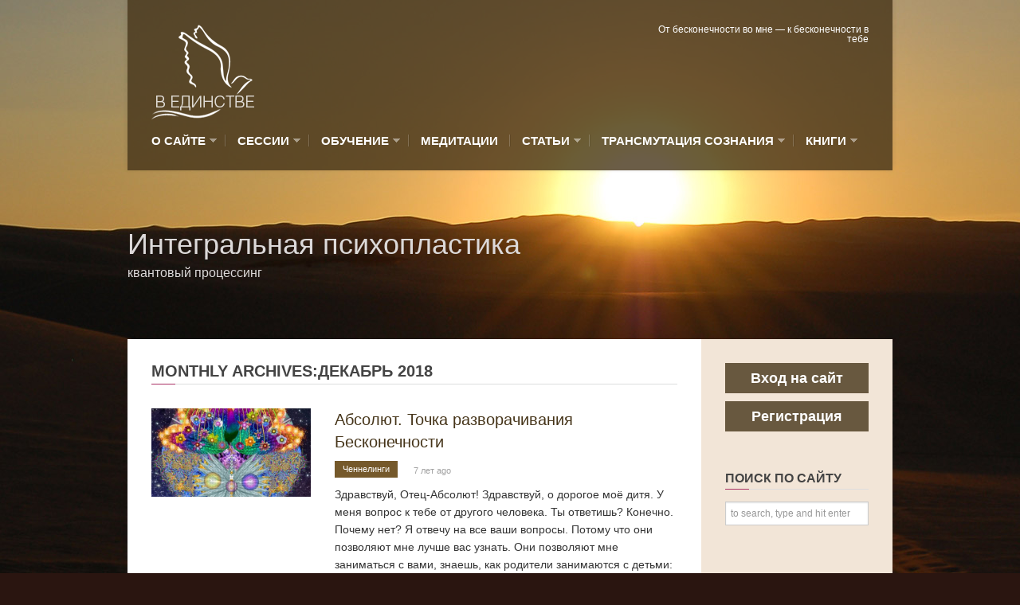

--- FILE ---
content_type: text/html; charset=UTF-8
request_url: http://vedinstve.ru/materials/2018/12/
body_size: 139690
content:
<!DOCTYPE html>

<!--[if lt IE 7]> <html class="no-js lt-ie9 lt-ie8 lt-ie7 oldie" lang="en"> <![endif]-->
<!--[if IE 7]>    <html class="no-js lt-ie9 lt-ie8 oldie" lang="en"> <![endif]-->
<!--[if IE 8]>    <html class="no-js lt-ie9 oldie" lang="en"> <![endif]-->
<!--[if gt IE 8]><!--> <html xmlns="http://www.w3.org/1999/xhtml" lang="ru-RU"  ><!--<![endif]-->
<head>
    <meta http-equiv="Content-Type" content="text/html; charset=UTF-8" />
    <meta name="robots"  content="index, follow" />

    

    
    <title>Интегральная психопластика &raquo; квантовый процессинг &raquo; 2018 &raquo; Декабрь</title>

    <!-- Set the viewport width to device width for mobile -->
    <meta name="viewport" content="width=device-width, initial-scale=1.0, minimum-scale=1.0" />

                <link rel="shortcut icon" href="http://vedinstve.ru/wp-content/themes/belief/favicon.ico" />
    
    <link rel="profile" href="http://gmpg.org/xfn/11" />

    <!-- ststylesheet -->
    <link rel="stylesheet" href="http://vedinstve.ru/wp-content/themes/belief/style.css" type="text/css" media="all" />

    
    <link rel="pingback" href="http://vedinstve.ru/xmlrpc.php" />

    <!--[if lt IE 9]>
        <link rel="stylesheet" href="http://vedinstve.ru/wp-content/themes/belief/css/autoinclude/ie.css">
    <![endif]-->

        <!-- IE Fix for HTML5 Tags -->
    <!--[if lt IE 9]>
        <script src="https://html5shiv.googlecode.com/svn/trunk/html5.js"></script>
    <![endif]-->

		
    
                <style type="text/css">
                div.row{width:960px;}
                div.login-box-container{width:960px;}
            </style>
    <meta name='robots' content='max-image-preview:large' />
	<style>img:is([sizes="auto" i], [sizes^="auto," i]) { contain-intrinsic-size: 3000px 1500px }</style>
	<link rel="alternate" type="application/rss+xml" title="Интегральная психопластика &raquo; Лента" href="https://vedinstve.ru/feed/" />
<link rel="alternate" type="application/rss+xml" title="Интегральная психопластика &raquo; Лента комментариев" href="https://vedinstve.ru/comments/feed/" />
<script type="text/javascript">
/* <![CDATA[ */
window._wpemojiSettings = {"baseUrl":"https:\/\/s.w.org\/images\/core\/emoji\/16.0.1\/72x72\/","ext":".png","svgUrl":"https:\/\/s.w.org\/images\/core\/emoji\/16.0.1\/svg\/","svgExt":".svg","source":{"concatemoji":"http:\/\/vedinstve.ru\/wp-includes\/js\/wp-emoji-release.min.js?ver=6.8.3"}};
/*! This file is auto-generated */
!function(s,n){var o,i,e;function c(e){try{var t={supportTests:e,timestamp:(new Date).valueOf()};sessionStorage.setItem(o,JSON.stringify(t))}catch(e){}}function p(e,t,n){e.clearRect(0,0,e.canvas.width,e.canvas.height),e.fillText(t,0,0);var t=new Uint32Array(e.getImageData(0,0,e.canvas.width,e.canvas.height).data),a=(e.clearRect(0,0,e.canvas.width,e.canvas.height),e.fillText(n,0,0),new Uint32Array(e.getImageData(0,0,e.canvas.width,e.canvas.height).data));return t.every(function(e,t){return e===a[t]})}function u(e,t){e.clearRect(0,0,e.canvas.width,e.canvas.height),e.fillText(t,0,0);for(var n=e.getImageData(16,16,1,1),a=0;a<n.data.length;a++)if(0!==n.data[a])return!1;return!0}function f(e,t,n,a){switch(t){case"flag":return n(e,"\ud83c\udff3\ufe0f\u200d\u26a7\ufe0f","\ud83c\udff3\ufe0f\u200b\u26a7\ufe0f")?!1:!n(e,"\ud83c\udde8\ud83c\uddf6","\ud83c\udde8\u200b\ud83c\uddf6")&&!n(e,"\ud83c\udff4\udb40\udc67\udb40\udc62\udb40\udc65\udb40\udc6e\udb40\udc67\udb40\udc7f","\ud83c\udff4\u200b\udb40\udc67\u200b\udb40\udc62\u200b\udb40\udc65\u200b\udb40\udc6e\u200b\udb40\udc67\u200b\udb40\udc7f");case"emoji":return!a(e,"\ud83e\udedf")}return!1}function g(e,t,n,a){var r="undefined"!=typeof WorkerGlobalScope&&self instanceof WorkerGlobalScope?new OffscreenCanvas(300,150):s.createElement("canvas"),o=r.getContext("2d",{willReadFrequently:!0}),i=(o.textBaseline="top",o.font="600 32px Arial",{});return e.forEach(function(e){i[e]=t(o,e,n,a)}),i}function t(e){var t=s.createElement("script");t.src=e,t.defer=!0,s.head.appendChild(t)}"undefined"!=typeof Promise&&(o="wpEmojiSettingsSupports",i=["flag","emoji"],n.supports={everything:!0,everythingExceptFlag:!0},e=new Promise(function(e){s.addEventListener("DOMContentLoaded",e,{once:!0})}),new Promise(function(t){var n=function(){try{var e=JSON.parse(sessionStorage.getItem(o));if("object"==typeof e&&"number"==typeof e.timestamp&&(new Date).valueOf()<e.timestamp+604800&&"object"==typeof e.supportTests)return e.supportTests}catch(e){}return null}();if(!n){if("undefined"!=typeof Worker&&"undefined"!=typeof OffscreenCanvas&&"undefined"!=typeof URL&&URL.createObjectURL&&"undefined"!=typeof Blob)try{var e="postMessage("+g.toString()+"("+[JSON.stringify(i),f.toString(),p.toString(),u.toString()].join(",")+"));",a=new Blob([e],{type:"text/javascript"}),r=new Worker(URL.createObjectURL(a),{name:"wpTestEmojiSupports"});return void(r.onmessage=function(e){c(n=e.data),r.terminate(),t(n)})}catch(e){}c(n=g(i,f,p,u))}t(n)}).then(function(e){for(var t in e)n.supports[t]=e[t],n.supports.everything=n.supports.everything&&n.supports[t],"flag"!==t&&(n.supports.everythingExceptFlag=n.supports.everythingExceptFlag&&n.supports[t]);n.supports.everythingExceptFlag=n.supports.everythingExceptFlag&&!n.supports.flag,n.DOMReady=!1,n.readyCallback=function(){n.DOMReady=!0}}).then(function(){return e}).then(function(){var e;n.supports.everything||(n.readyCallback(),(e=n.source||{}).concatemoji?t(e.concatemoji):e.wpemoji&&e.twemoji&&(t(e.twemoji),t(e.wpemoji)))}))}((window,document),window._wpemojiSettings);
/* ]]> */
</script>
<style id='wp-emoji-styles-inline-css' type='text/css'>

	img.wp-smiley, img.emoji {
		display: inline !important;
		border: none !important;
		box-shadow: none !important;
		height: 1em !important;
		width: 1em !important;
		margin: 0 0.07em !important;
		vertical-align: -0.1em !important;
		background: none !important;
		padding: 0 !important;
	}
</style>
<link rel='stylesheet' id='wp-block-library-css' href='http://vedinstve.ru/wp-includes/css/dist/block-library/style.min.css?ver=6.8.3' type='text/css' media='all' />
<style id='classic-theme-styles-inline-css' type='text/css'>
/*! This file is auto-generated */
.wp-block-button__link{color:#fff;background-color:#32373c;border-radius:9999px;box-shadow:none;text-decoration:none;padding:calc(.667em + 2px) calc(1.333em + 2px);font-size:1.125em}.wp-block-file__button{background:#32373c;color:#fff;text-decoration:none}
</style>
<link rel='stylesheet' id='rutube-embed-styles-css' href='http://vedinstve.ru/wp-content/plugins/rutube-embed/build/style-index.css?ver=1749976518' type='text/css' media='all' />
<style id='global-styles-inline-css' type='text/css'>
:root{--wp--preset--aspect-ratio--square: 1;--wp--preset--aspect-ratio--4-3: 4/3;--wp--preset--aspect-ratio--3-4: 3/4;--wp--preset--aspect-ratio--3-2: 3/2;--wp--preset--aspect-ratio--2-3: 2/3;--wp--preset--aspect-ratio--16-9: 16/9;--wp--preset--aspect-ratio--9-16: 9/16;--wp--preset--color--black: #000000;--wp--preset--color--cyan-bluish-gray: #abb8c3;--wp--preset--color--white: #ffffff;--wp--preset--color--pale-pink: #f78da7;--wp--preset--color--vivid-red: #cf2e2e;--wp--preset--color--luminous-vivid-orange: #ff6900;--wp--preset--color--luminous-vivid-amber: #fcb900;--wp--preset--color--light-green-cyan: #7bdcb5;--wp--preset--color--vivid-green-cyan: #00d084;--wp--preset--color--pale-cyan-blue: #8ed1fc;--wp--preset--color--vivid-cyan-blue: #0693e3;--wp--preset--color--vivid-purple: #9b51e0;--wp--preset--gradient--vivid-cyan-blue-to-vivid-purple: linear-gradient(135deg,rgba(6,147,227,1) 0%,rgb(155,81,224) 100%);--wp--preset--gradient--light-green-cyan-to-vivid-green-cyan: linear-gradient(135deg,rgb(122,220,180) 0%,rgb(0,208,130) 100%);--wp--preset--gradient--luminous-vivid-amber-to-luminous-vivid-orange: linear-gradient(135deg,rgba(252,185,0,1) 0%,rgba(255,105,0,1) 100%);--wp--preset--gradient--luminous-vivid-orange-to-vivid-red: linear-gradient(135deg,rgba(255,105,0,1) 0%,rgb(207,46,46) 100%);--wp--preset--gradient--very-light-gray-to-cyan-bluish-gray: linear-gradient(135deg,rgb(238,238,238) 0%,rgb(169,184,195) 100%);--wp--preset--gradient--cool-to-warm-spectrum: linear-gradient(135deg,rgb(74,234,220) 0%,rgb(151,120,209) 20%,rgb(207,42,186) 40%,rgb(238,44,130) 60%,rgb(251,105,98) 80%,rgb(254,248,76) 100%);--wp--preset--gradient--blush-light-purple: linear-gradient(135deg,rgb(255,206,236) 0%,rgb(152,150,240) 100%);--wp--preset--gradient--blush-bordeaux: linear-gradient(135deg,rgb(254,205,165) 0%,rgb(254,45,45) 50%,rgb(107,0,62) 100%);--wp--preset--gradient--luminous-dusk: linear-gradient(135deg,rgb(255,203,112) 0%,rgb(199,81,192) 50%,rgb(65,88,208) 100%);--wp--preset--gradient--pale-ocean: linear-gradient(135deg,rgb(255,245,203) 0%,rgb(182,227,212) 50%,rgb(51,167,181) 100%);--wp--preset--gradient--electric-grass: linear-gradient(135deg,rgb(202,248,128) 0%,rgb(113,206,126) 100%);--wp--preset--gradient--midnight: linear-gradient(135deg,rgb(2,3,129) 0%,rgb(40,116,252) 100%);--wp--preset--font-size--small: 13px;--wp--preset--font-size--medium: 20px;--wp--preset--font-size--large: 36px;--wp--preset--font-size--x-large: 42px;--wp--preset--spacing--20: 0.44rem;--wp--preset--spacing--30: 0.67rem;--wp--preset--spacing--40: 1rem;--wp--preset--spacing--50: 1.5rem;--wp--preset--spacing--60: 2.25rem;--wp--preset--spacing--70: 3.38rem;--wp--preset--spacing--80: 5.06rem;--wp--preset--shadow--natural: 6px 6px 9px rgba(0, 0, 0, 0.2);--wp--preset--shadow--deep: 12px 12px 50px rgba(0, 0, 0, 0.4);--wp--preset--shadow--sharp: 6px 6px 0px rgba(0, 0, 0, 0.2);--wp--preset--shadow--outlined: 6px 6px 0px -3px rgba(255, 255, 255, 1), 6px 6px rgba(0, 0, 0, 1);--wp--preset--shadow--crisp: 6px 6px 0px rgba(0, 0, 0, 1);}:where(.is-layout-flex){gap: 0.5em;}:where(.is-layout-grid){gap: 0.5em;}body .is-layout-flex{display: flex;}.is-layout-flex{flex-wrap: wrap;align-items: center;}.is-layout-flex > :is(*, div){margin: 0;}body .is-layout-grid{display: grid;}.is-layout-grid > :is(*, div){margin: 0;}:where(.wp-block-columns.is-layout-flex){gap: 2em;}:where(.wp-block-columns.is-layout-grid){gap: 2em;}:where(.wp-block-post-template.is-layout-flex){gap: 1.25em;}:where(.wp-block-post-template.is-layout-grid){gap: 1.25em;}.has-black-color{color: var(--wp--preset--color--black) !important;}.has-cyan-bluish-gray-color{color: var(--wp--preset--color--cyan-bluish-gray) !important;}.has-white-color{color: var(--wp--preset--color--white) !important;}.has-pale-pink-color{color: var(--wp--preset--color--pale-pink) !important;}.has-vivid-red-color{color: var(--wp--preset--color--vivid-red) !important;}.has-luminous-vivid-orange-color{color: var(--wp--preset--color--luminous-vivid-orange) !important;}.has-luminous-vivid-amber-color{color: var(--wp--preset--color--luminous-vivid-amber) !important;}.has-light-green-cyan-color{color: var(--wp--preset--color--light-green-cyan) !important;}.has-vivid-green-cyan-color{color: var(--wp--preset--color--vivid-green-cyan) !important;}.has-pale-cyan-blue-color{color: var(--wp--preset--color--pale-cyan-blue) !important;}.has-vivid-cyan-blue-color{color: var(--wp--preset--color--vivid-cyan-blue) !important;}.has-vivid-purple-color{color: var(--wp--preset--color--vivid-purple) !important;}.has-black-background-color{background-color: var(--wp--preset--color--black) !important;}.has-cyan-bluish-gray-background-color{background-color: var(--wp--preset--color--cyan-bluish-gray) !important;}.has-white-background-color{background-color: var(--wp--preset--color--white) !important;}.has-pale-pink-background-color{background-color: var(--wp--preset--color--pale-pink) !important;}.has-vivid-red-background-color{background-color: var(--wp--preset--color--vivid-red) !important;}.has-luminous-vivid-orange-background-color{background-color: var(--wp--preset--color--luminous-vivid-orange) !important;}.has-luminous-vivid-amber-background-color{background-color: var(--wp--preset--color--luminous-vivid-amber) !important;}.has-light-green-cyan-background-color{background-color: var(--wp--preset--color--light-green-cyan) !important;}.has-vivid-green-cyan-background-color{background-color: var(--wp--preset--color--vivid-green-cyan) !important;}.has-pale-cyan-blue-background-color{background-color: var(--wp--preset--color--pale-cyan-blue) !important;}.has-vivid-cyan-blue-background-color{background-color: var(--wp--preset--color--vivid-cyan-blue) !important;}.has-vivid-purple-background-color{background-color: var(--wp--preset--color--vivid-purple) !important;}.has-black-border-color{border-color: var(--wp--preset--color--black) !important;}.has-cyan-bluish-gray-border-color{border-color: var(--wp--preset--color--cyan-bluish-gray) !important;}.has-white-border-color{border-color: var(--wp--preset--color--white) !important;}.has-pale-pink-border-color{border-color: var(--wp--preset--color--pale-pink) !important;}.has-vivid-red-border-color{border-color: var(--wp--preset--color--vivid-red) !important;}.has-luminous-vivid-orange-border-color{border-color: var(--wp--preset--color--luminous-vivid-orange) !important;}.has-luminous-vivid-amber-border-color{border-color: var(--wp--preset--color--luminous-vivid-amber) !important;}.has-light-green-cyan-border-color{border-color: var(--wp--preset--color--light-green-cyan) !important;}.has-vivid-green-cyan-border-color{border-color: var(--wp--preset--color--vivid-green-cyan) !important;}.has-pale-cyan-blue-border-color{border-color: var(--wp--preset--color--pale-cyan-blue) !important;}.has-vivid-cyan-blue-border-color{border-color: var(--wp--preset--color--vivid-cyan-blue) !important;}.has-vivid-purple-border-color{border-color: var(--wp--preset--color--vivid-purple) !important;}.has-vivid-cyan-blue-to-vivid-purple-gradient-background{background: var(--wp--preset--gradient--vivid-cyan-blue-to-vivid-purple) !important;}.has-light-green-cyan-to-vivid-green-cyan-gradient-background{background: var(--wp--preset--gradient--light-green-cyan-to-vivid-green-cyan) !important;}.has-luminous-vivid-amber-to-luminous-vivid-orange-gradient-background{background: var(--wp--preset--gradient--luminous-vivid-amber-to-luminous-vivid-orange) !important;}.has-luminous-vivid-orange-to-vivid-red-gradient-background{background: var(--wp--preset--gradient--luminous-vivid-orange-to-vivid-red) !important;}.has-very-light-gray-to-cyan-bluish-gray-gradient-background{background: var(--wp--preset--gradient--very-light-gray-to-cyan-bluish-gray) !important;}.has-cool-to-warm-spectrum-gradient-background{background: var(--wp--preset--gradient--cool-to-warm-spectrum) !important;}.has-blush-light-purple-gradient-background{background: var(--wp--preset--gradient--blush-light-purple) !important;}.has-blush-bordeaux-gradient-background{background: var(--wp--preset--gradient--blush-bordeaux) !important;}.has-luminous-dusk-gradient-background{background: var(--wp--preset--gradient--luminous-dusk) !important;}.has-pale-ocean-gradient-background{background: var(--wp--preset--gradient--pale-ocean) !important;}.has-electric-grass-gradient-background{background: var(--wp--preset--gradient--electric-grass) !important;}.has-midnight-gradient-background{background: var(--wp--preset--gradient--midnight) !important;}.has-small-font-size{font-size: var(--wp--preset--font-size--small) !important;}.has-medium-font-size{font-size: var(--wp--preset--font-size--medium) !important;}.has-large-font-size{font-size: var(--wp--preset--font-size--large) !important;}.has-x-large-font-size{font-size: var(--wp--preset--font-size--x-large) !important;}
:where(.wp-block-post-template.is-layout-flex){gap: 1.25em;}:where(.wp-block-post-template.is-layout-grid){gap: 1.25em;}
:where(.wp-block-columns.is-layout-flex){gap: 2em;}:where(.wp-block-columns.is-layout-grid){gap: 2em;}
:root :where(.wp-block-pullquote){font-size: 1.5em;line-height: 1.6;}
</style>
<link rel='stylesheet' id='bg_rutube_styles-css' href='http://vedinstve.ru/wp-content/plugins/bg-rutube-embed/css/bg_rutube.css?ver=1.6.3' type='text/css' media='all' />
<link rel='stylesheet' id='carousel.css-style-css' href='http://vedinstve.ru/wp-content/themes/belief/css/autoinclude/carousel.css?ver=6.8.3' type='text/css' media='all' />
<link rel='stylesheet' id='cosmo-typography.css-style-css' href='http://vedinstve.ru/wp-content/themes/belief/css/autoinclude/cosmo-typography.css?ver=6.8.3' type='text/css' media='all' />
<link rel='stylesheet' id='cosmo-widgets.css-style-css' href='http://vedinstve.ru/wp-content/themes/belief/css/autoinclude/cosmo-widgets.css?ver=6.8.3' type='text/css' media='all' />
<link rel='stylesheet' id='fontello.css-style-css' href='http://vedinstve.ru/wp-content/themes/belief/css/autoinclude/fontello.css?ver=6.8.3' type='text/css' media='all' />
<link rel='stylesheet' id='foundation.min.css-style-css' href='http://vedinstve.ru/wp-content/themes/belief/css/autoinclude/foundation.min.css?ver=6.8.3' type='text/css' media='all' />
<link rel='stylesheet' id='frontend.css-style-css' href='http://vedinstve.ru/wp-content/themes/belief/css/autoinclude/frontend.css?ver=6.8.3' type='text/css' media='all' />
<link rel='stylesheet' id='ie.css-style-css' href='http://vedinstve.ru/wp-content/themes/belief/css/autoinclude/ie.css?ver=6.8.3' type='text/css' media='all' />
<link rel='stylesheet' id='landscape.css-style-css' href='http://vedinstve.ru/wp-content/themes/belief/css/autoinclude/landscape.css?ver=6.8.3' type='text/css' media='all' />
<link rel='stylesheet' id='portrait.css-style-css' href='http://vedinstve.ru/wp-content/themes/belief/css/autoinclude/portrait.css?ver=6.8.3' type='text/css' media='all' />
<link rel='stylesheet' id='prettyPhoto.css-style-css' href='http://vedinstve.ru/wp-content/themes/belief/css/autoinclude/prettyPhoto.css?ver=6.8.3' type='text/css' media='all' />
<link rel='stylesheet' id='shortcode.css-style-css' href='http://vedinstve.ru/wp-content/themes/belief/css/autoinclude/shortcode.css?ver=6.8.3' type='text/css' media='all' />
<link rel='stylesheet' id='style.css-style-css' href='http://vedinstve.ru/wp-content/themes/belief/css/autoinclude/style.css?ver=6.8.3' type='text/css' media='all' />
<link rel='stylesheet' id='zsmall.css-style-css' href='http://vedinstve.ru/wp-content/themes/belief/css/autoinclude/zsmall.css?ver=6.8.3' type='text/css' media='all' />
<link rel='stylesheet' id='prettyPhoto-css' href='http://vedinstve.ru/wp-content/themes/belief/css/prettyPhoto.css?ver=6.8.3' type='text/css' media='all' />
<style id='akismet-widget-style-inline-css' type='text/css'>

			.a-stats {
				--akismet-color-mid-green: #357b49;
				--akismet-color-white: #fff;
				--akismet-color-light-grey: #f6f7f7;

				max-width: 350px;
				width: auto;
			}

			.a-stats * {
				all: unset;
				box-sizing: border-box;
			}

			.a-stats strong {
				font-weight: 600;
			}

			.a-stats a.a-stats__link,
			.a-stats a.a-stats__link:visited,
			.a-stats a.a-stats__link:active {
				background: var(--akismet-color-mid-green);
				border: none;
				box-shadow: none;
				border-radius: 8px;
				color: var(--akismet-color-white);
				cursor: pointer;
				display: block;
				font-family: -apple-system, BlinkMacSystemFont, 'Segoe UI', 'Roboto', 'Oxygen-Sans', 'Ubuntu', 'Cantarell', 'Helvetica Neue', sans-serif;
				font-weight: 500;
				padding: 12px;
				text-align: center;
				text-decoration: none;
				transition: all 0.2s ease;
			}

			/* Extra specificity to deal with TwentyTwentyOne focus style */
			.widget .a-stats a.a-stats__link:focus {
				background: var(--akismet-color-mid-green);
				color: var(--akismet-color-white);
				text-decoration: none;
			}

			.a-stats a.a-stats__link:hover {
				filter: brightness(110%);
				box-shadow: 0 4px 12px rgba(0, 0, 0, 0.06), 0 0 2px rgba(0, 0, 0, 0.16);
			}

			.a-stats .count {
				color: var(--akismet-color-white);
				display: block;
				font-size: 1.5em;
				line-height: 1.4;
				padding: 0 13px;
				white-space: nowrap;
			}
		
</style>
<script type="text/javascript" src="http://vedinstve.ru/wp-includes/js/jquery/jquery.min.js?ver=3.7.1" id="jquery-core-js"></script>
<script type="text/javascript" src="http://vedinstve.ru/wp-includes/js/jquery/jquery-migrate.min.js?ver=3.4.1" id="jquery-migrate-js"></script>
<script type="text/javascript" src="http://vedinstve.ru/wp-content/themes/belief/js/jquery.isotope.min.js?ver=6.8.3" id="newmasonry-js"></script>
<link rel="https://api.w.org/" href="https://vedinstve.ru/wp-json/" /><link rel="EditURI" type="application/rsd+xml" title="RSD" href="https://vedinstve.ru/xmlrpc.php?rsd" />
<meta name="generator" content="WordPress 6.8.3" />
<script type="text/javascript" src="http://vedinstve.ru/wp-content/themes/belief/lib/php/assets/audio-player.js?ver=2.0.4.1"></script>
<script type="text/javascript">AudioPlayer.setup("http://vedinstve.ru/wp-content/themes/belief/lib/php/assets/player.swf?ver=2.0.4.1", {width:"100%",animation:"yes",encode:"yes",initialvolume:"60",remaining:"no",noinfo:"no",buffer:"5",checkpolicy:"no",rtl:"no",bg:"E5E5E5",text:"333333",leftbg:"CCCCCC",lefticon:"333333",volslider:"666666",voltrack:"FFFFFF",rightbg:"B4B4B4",rightbghover:"999999",righticon:"333333",righticonhover:"FFFFFF",track:"FFFFFF",loader:"009900",border:"CCCCCC",tracker:"DDDDDD",skip:"666666",pagebg:"FFFFFF",transparentpagebg:"yes"});</script>

		<link href="http://vedinstve.ru/wp-content/themes/belief/videojs/videojs/video-js.min.css" rel="stylesheet" />
		<script src="http://vedinstve.ru/wp-content/themes/belief/videojs/videojs/video.min.js"></script>		            <!--Custom CSS-->
        <style type="text/css">
                        /*            */
            
            h1, h2, h3, h4, h5, h6, .grid-view article.grid-elem > .entry-content > ul > li.entry-content-title h4,
                    .team-view article.team-elem > .entry-content > ul > li.entry-content-title h4,
                    .list-view .entry-content > ul > li.entry-content-title h4,
                    .box-view article.box .entry-content ul > li.entry-content-title h4,
                    .thumb-view div.entry-content ul > li.entry-content-title h4,
                    .list-view .entry-content > ul > li.entry-content-title h4 {color:#A93064;}.content-title:after, .widget .widget-delimiter, #reply-title:after, #comments-title:after { border-left: 30px solid #A93064; }.post ul.entry-content-tag-list > li.entry-content-tag-elem a:before, .tabs-container > ul.entry-content-tag-list > li.entry-content-tag-elem a:before
                    { border-right: 10px solid #A93064;}.post ul.entry-content-tag-list > li.entry-content-tag-elem a, .tabs-container > ul.entry-content-tag-list > li.entry-content-tag-elem a { background-color: #A93064;}article.post a{color:#000;}.load-more-wrapper .load-more, 
                    .pag ul li .page-numbers,
                    .splitter li a.selected, .thumbs-splitter li a.selected,
                    .tabment ul.tabment-tabs li a.active, 
                    .header-slideshow-elem-content .slide-button, 
                    .thumb-view div.entry-content ul>li.entry-content-category>ul.category-list>li a, 
                    .list-view .entry-content>ul>li.entry-content-category>ul>li a, 
                    .testimonials-view ul.testimonials-carousel-nav > li, 
                    .widget ul.testimonials-carousel-nav > li, 
                    .grid-view article.grid-elem > .entry-content > ul > li.entry-content-category > ul > li a, 
                    .timeline-view .timeline-elem article.list-medium-image ul.timeline-elem-meta > li, 
                    .team-view article .featimg .entry-content-category, 
                    .team-view article.team-elem > .entry-content > ul > li.entry-content-category > ul > li a, 
                    .post>.meta>ul.meta-list>li.meta-category>ul.meta-category-list>li>a,
                    .single_carousel > .es-nav > li:hover,
                    ul.related-tabs li, .carousel-wrapper ul.carousel-nav > li, .event-date-label
                    { background-color: #97AD59; color: #ffffff; }.timeline-view .timeline-elem article.list-medium-image{
                        border-left: 3px solid #97AD59;
                    }.post .featimg .post-caption{
                        border-left: 5px solid #97AD59;
                    }.splitter, .thumbs-splitter, ul.related-tabs {
                        border-bottom: 1px solid #97AD59;
                    }.splitter li a, .thumbs-splitter li a, .tabment ul.tabment-tabs li a, .carousel-wrapper ul.carousel-nav > li:hover
                    {
                        background-color: #97AD59;
                        background-color: rgba(151,173,89, x0.7);
                    }.fountainG{background-color: #97AD59 !important;}input[type="submit"], button, input[type="button"], input[type="submit"]:hover, button:hover, input[type="button"]:hover{background-color: #97AD59; color: #ffffff !important;}            body, p, li, blockquote {
  font-size:14px;
}

.cosmolink {
  display:block !important;
  margin-top:10px;
}

.cosmobox.twelve.columns {
  margin-bottom:20px !important;
}

.twelve.columns.main-container-wrapper {
  padding: 0px 15px 0px 15px !important;
}

.twelve.columns.main-container-wrapper > .row > .nine.columns {
  padding: 30px !important;
}

.sidebar-right.three.columns {
  background-color: #f2e5d7;
  padding:30px !important;
}

.subtext > p{
  font-size:16px !important;
  font-weight:normal;
}

.cosmobutton > span {
  float:none !important;
}

.event-details > ul.event-details-list {
  background-color: #f2e5d7;
}


.widget_login_logout ul li.item_login a,
.widget_login_logout ul li.item_register a,
.widget_login_logout ul li.item_logout a,
.wysija-submit {
    background-color: rgba(70,53,26, 0.8) !important;
    width: 100%;
    color: #fff !important;
    padding: 5px;
    display: block;
    font-size: 18px;
    text-align: center;
    margin-bottom: 10px;
    font-weight:bold;
    cursor:pointer;
}

.widget_login_logout ul li.item_welcome {
  font-size: 14px;
  font-weight:bold;
  margin-bottom: 10px;
}

.widget_login_logout ul li.item_logout a,
.wysija-submit,
.wysija-submit-field {
  font-size: 14px;
  color: #fff !important;
}

.wysija-paragraph {
  margin-bottom: 10px;
}

.wysija-submit {
  margin-top: 10px !important;
  margin-bottom:10px;
}

.first-elem {
  clear: left !important;
}
    

            
            /*set background color and text for header*/
            header#header-container .header-container-wrapper{ 
                background-color: rgba(70,53,26,  0.8) !important;                 color:#ffffff            }

            .post-event .time-left, .time-left, .event-date-label { background-color: #46351a;  color:#ffffff; }

            ul.header-slideshow-navigation > li.header-slideshow-navigation-elem.active {  background-color: #46351a; }

            /*set background color and text for footer*/
            footer#colophon .footer-styles { 
                background-color: #46351a;
                color: #ffffff;
            }
            .popular-tags ul.entry-content-tag-list > li.entry-content-tag-elem a:before { border-right: 10px solid ; }
            .popular-tags ul.entry-content-tag-list > li.entry-content-tag-elem a { background-color: ; }

        </style>

        <style type="text/css">.recentcomments a{display:inline !important;padding:0 !important;margin:0 !important;}</style><style type="text/css" id="custom-background-css">
body.custom-background { background-color: #2a1510; background-image: url("http://vedinstve.ru/wp-content/uploads/2015/07/dsc_45713.jpg"); background-position: center top; background-size: auto; background-repeat: no-repeat; background-attachment: fixed; }
</style>
	<link rel="icon" href="https://vedinstve.ru/wp-content/uploads/2019/03/cropped-0-1-32x32.jpeg" sizes="32x32" />
<link rel="icon" href="https://vedinstve.ru/wp-content/uploads/2019/03/cropped-0-1-192x192.jpeg" sizes="192x192" />
<link rel="apple-touch-icon" href="https://vedinstve.ru/wp-content/uploads/2019/03/cropped-0-1-180x180.jpeg" />
<meta name="msapplication-TileImage" content="https://vedinstve.ru/wp-content/uploads/2019/03/cropped-0-1-270x270.jpeg" />
				<style type="text/css" id="c4wp-checkout-css">
					.woocommerce-checkout .c4wp_captcha_field {
						margin-bottom: 10px;
						margin-top: 15px;
						position: relative;
						display: inline-block;
					}
				</style>
							<style type="text/css" id="c4wp-v3-lp-form-css">
				.login #login, .login #lostpasswordform {
					min-width: 350px !important;
				}
				.wpforms-field-c4wp iframe {
					width: 100% !important;
				}
			</style>
			</head>

<body class="archive date custom-background wp-theme-belief" style="     ">


    
    <div id="page" class="container ">
        <div id="fb-root"></div>
        <div class="relative row">
                    </div>
        

        <header id="header-container">
            <div class="row"><div class="twelve columns header-container-wrapper"><div class="row  "><div class="delimiter  twelve columns"><div style="" class="delimiter-type white_space margin_30px "></div></div></div><div class="row  "><div class="logo align-left eight columns">            <div class="align-top">
                <a href="https://vedinstve.ru">
                    <img src="https://vedinstve.ru/wp-content/uploads/2015/07/logo.png" alt="" />
                </a>
            </div>
            </div><div class="textelement align-right four columns"><div class="align-top">От бесконечности во мне — к бесконечности в тебе</div></div></div><div class="row  "><div class="delimiter  twelve columns"><div style="" class="delimiter-type white_space margin_15px "></div></div></div><div class="row element"><div class="menu align-left twelve columns"><nav class="main-menu cosmo-menu align-top"><ul id="menu-main-menu" class="sf-menu"><li id="menu-item-100920" class="menu-item menu-item-type-post_type menu-item-object-page menu-item-home menu-item-has-children menu-item-100920  first no_description"><a href="https://vedinstve.ru/about/">О сайте</a>
<ul class="children">
	<li id="menu-item-102946" class="menu-item menu-item-type-taxonomy menu-item-object-category menu-item-102946  first no_description"><a href="https://vedinstve.ru/materials/category/klub/sobytiya/">События</a></li>
	<li id="menu-item-99946" class="menu-item menu-item-type-post_type menu-item-object-page menu-item-has-children menu-item-99946  first no_description"><a href="https://vedinstve.ru/about-2/">О нас</a>
	<ul class="children">
		<li id="menu-item-101853" class="menu-item menu-item-type-post_type menu-item-object-page menu-item-101853  first no_description"><a href="https://vedinstve.ru/about-2/natalya/">Наталья Усачева</a></li>
		<li id="menu-item-102936" class="menu-item menu-item-type-post_type menu-item-object-page menu-item-102936  first no_description"><a href="https://vedinstve.ru/about-2/spetsialisty-integralnoj-psihoplastiki/">Специалисты интегральной психопластики</a></li>
	</ul><div class="clear"></div>
</li>
	<li id="menu-item-101871" class="menu-item menu-item-type-post_type menu-item-object-page menu-item-101871  first no_description"><a href="https://vedinstve.ru/otzyvy/">Отзывы и письма участников</a></li>
</ul><div class="clear"></div>
</li>
<li id="menu-item-101865" class="menu-item menu-item-type-taxonomy menu-item-object-category menu-item-has-children menu-item-101865  no_description"><a href="https://vedinstve.ru/materials/category/sessii-22/">Сессии</a>
<ul class="children">
	<li id="menu-item-100008" class="menu-item menu-item-type-taxonomy menu-item-object-category menu-item-100008  no_description"><a href="https://vedinstve.ru/materials/category/sessions/">Материалы сессий Натальи Усачевой</a></li>
	<li id="menu-item-101566" class="menu-item menu-item-type-post_type menu-item-object-page menu-item-101566  no_description"><a href="https://vedinstve.ru/about-2/zapis-na-sessiyu/">Запись на сессию</a></li>
	<li id="menu-item-107287" class="menu-item menu-item-type-taxonomy menu-item-object-category menu-item-107287  no_description"><a href="https://vedinstve.ru/materials/category/sessii-22/">Сессии квантовых психологов</a></li>
</ul><div class="clear"></div>
</li>
<li id="menu-item-100025" class="menu-item menu-item-type-post_type menu-item-object-page menu-item-has-children menu-item-100025  no_description"><a href="https://vedinstve.ru/integralnaya-psihoplastika/">Обучение</a>
<ul class="children">
	<li id="menu-item-109110" class="menu-item menu-item-type-post_type menu-item-object-page menu-item-109110  no_description"><a href="https://vedinstve.ru/onlajn-kurs-razvitie-kvantovyh-sposobnostej-soznaniya/">Онлайн-курс «Развитие квантовых способностей сознания»</a></li>
	<li id="menu-item-100024" class="menu-item menu-item-type-post_type menu-item-object-page menu-item-100024  no_description"><a href="https://vedinstve.ru/integralnaya-psihoplastika/">КУРС обучения &#171;Интегральная психопластика&#187;</a></li>
	<li id="menu-item-100797" class="menu-item menu-item-type-taxonomy menu-item-object-category menu-item-100797  no_description"><a href="https://vedinstve.ru/materials/category/audio-seminarov/">Записи семинаров и вебинаров</a></li>
	<li id="menu-item-101791" class="menu-item menu-item-type-taxonomy menu-item-object-category menu-item-101791  no_description"><a href="https://vedinstve.ru/materials/category/obuchenie/metodiki/">Методики</a></li>
</ul><div class="clear"></div>
</li>
<li id="menu-item-100012" class="menu-item menu-item-type-taxonomy menu-item-object-category menu-item-100012  no_description"><a href="https://vedinstve.ru/materials/category/mediations/">Медитации</a></li>
<li id="menu-item-102555" class="menu-item menu-item-type-taxonomy menu-item-object-category menu-item-has-children menu-item-102555  no_description"><a href="https://vedinstve.ru/materials/category/stati/">Статьи</a>
<ul class="children">
	<li id="menu-item-100014" class="menu-item menu-item-type-taxonomy menu-item-object-category menu-item-100014  no_description"><a href="https://vedinstve.ru/materials/category/channelings/">Ченнелинги</a></li>
	<li id="menu-item-100015" class="menu-item menu-item-type-taxonomy menu-item-object-category menu-item-100015  no_description"><a href="https://vedinstve.ru/materials/category/quantum-psychology/">Квантовая реальность</a></li>
</ul><div class="clear"></div>
</li>
<li id="menu-item-100021" class="menu-item menu-item-type-post_type menu-item-object-page menu-item-has-children menu-item-100021  no_description"><a href="https://vedinstve.ru/integralnaya-psihoplastika/klub/">Трансмутация сознания</a>
<ul class="children">
	<li id="menu-item-109334" class="menu-item menu-item-type-post_type menu-item-object-page menu-item-109334  no_description"><a href="https://vedinstve.ru/integralnaya-psihoplastika/klub/">О мастерском курсе</a></li>
	<li id="menu-item-100807" class="menu-item menu-item-type-taxonomy menu-item-object-category menu-item-100807  no_description"><a href="https://vedinstve.ru/materials/category/beseycluba/">Ответы мастеров на вопросы</a></li>
	<li id="menu-item-101872" class="menu-item menu-item-type-taxonomy menu-item-object-category menu-item-101872  no_description"><a href="https://vedinstve.ru/materials/category/nashe-tvorchestvo-i-chennelingi/">Осознания и переживания</a></li>
	<li id="menu-item-102443" class="menu-item menu-item-type-taxonomy menu-item-object-category menu-item-102443  no_description"><a href="https://vedinstve.ru/materials/category/novye-skazki-dlya-detej/">Новые сказки для детей и взрослых</a></li>
	<li id="menu-item-101258" class="menu-item menu-item-type-taxonomy menu-item-object-category menu-item-101258  no_description"><a href="https://vedinstve.ru/materials/category/bez-rubriki/syur/">Сюр (избранное)</a></li>
</ul><div class="clear"></div>
</li>
<li id="menu-item-99952" class="menu-item menu-item-type-post_type menu-item-object-page menu-item-has-children menu-item-99952  no_description"><a href="https://vedinstve.ru/books/">Книги</a>
<ul class="children">
	<li id="menu-item-99973" class="menu-item menu-item-type-post_type menu-item-object-page menu-item-99973  no_description"><a href="https://vedinstve.ru/books/free/">Свободные материалы</a></li>
	<li id="menu-item-99972" class="menu-item menu-item-type-post_type menu-item-object-page menu-item-99972  no_description"><a href="https://vedinstve.ru/books/paid/">Заказать</a></li>
</ul><div class="clear"></div>
</li>
</ul><div class="clear"></div></nav></div></div></div></div>        </header>

        <div id="jumbo" class="container ">
          <div class="row">
            <div class="title">Интегральная психопластика</div>
            <div class="description">квантовый процессинг</div>
          </div>
        </div>
<section id="main">

    <div class="main-container">
        <div class="row">
            <div class="twelve columns main-container-wrapper">
                <div class="row"><div class="nine columns"><div class="row element"><div class="  twelve columns"><div class="row">
                <div class="twelve columns "><h2 class="content-title"><span>Monthly archives:Декабрь 2018</span></h2></div>
            </div><div class="row list-view " id="div-8266">        <article class="list-medium-image element  " >

                                <div class="four columns">
                                                                        <div class="featimg">
                                <a href="https://vedinstve.ru/materials/absolyut-tochka-razvorachivaniya-beskonechnosti/">                                
                                        <img src="https://vedinstve.ru/wp-content/uploads/2018/12/image049-540x300.jpg" alt="Абсолют. Точка разворачивания Бесконечности" />

                                                                                                            <div class="stripes" >&nbsp;</div>
                                                                </a>
                                                            </div>

                        
                </div>
                
                <div class="eight columns">
                    <div class="entry-content">
                        
                        <ul>
                            <li class="entry-content-title row">
                                                                <div class="  twelve   columns">
                                    <h4>
                                        <a href="https://vedinstve.ru/materials/absolyut-tochka-razvorachivaniya-beskonechnosti/" title="Permalink to Абсолют. Точка разворачивания Бесконечности" rel="bookmark">Абсолют. Точка разворачивания Бесконечности</a>
                                    </h4>
                                </div>
                                
                            </li>

                                                                                    <li class="entry-content-category">
                                <ul class="category-list">
                                    <li><a href="https://vedinstve.ru/materials/category/channelings/" class="">Ченнелинги</a></li>                                  </ul>
                            </li>
                            
                            <li class="entry-content-date">
                                <a href="https://vedinstve.ru/materials/absolyut-tochka-razvorachivaniya-beskonechnosti/">7 лет ago </a>
                            </li>
                                                                                        <li class="entry-content-excerpt">
                                                            Здравствуй, Отец-Абсолют!

Здравствуй, о дорогое моё дитя.

У меня вопрос к тебе от другого человека. Ты ответишь?

Конечно. Почему нет? Я отвечу на все ваши вопросы. Потому что они позволяют мне лучше вас узнать. Они позволяют мне заниматься с вами, знаешь, как родители занимаются с детьми: и<a href="https://vedinstve.ru/materials/absolyut-tochka-razvorachivaniya-beskonechnosti/">... [read more]</a>                                                            </li>
                            
                                                        <li class="entry-content-meta">
                                <ul class="entry-content-meta-list">
                                                                                <li class=" entry-content-meta-likes">
                                                                        <span
                            onclick="javascript:act.like(106892, '.like-106892'  );"
                            class=" voteaction count                                     "
                            >
                            
                            <i class="icon-like "></i>
                                                        <span class="like-106892">0</span>
                                                    </span>
                                            </li>
                                                                <li class="entry-content-meta-comments" title="0 Comments">
                                <a href="https://vedinstve.ru/materials/absolyut-tochka-razvorachivaniya-beskonechnosti/#respond" >
                                    <span class="count"><i class="icon-comments"></i>0</span>
                                                                    </a>
                            </li>
                                                    </ul>
                            </li>
                                                    </ul>
                    </div>
                </div>
                <div class="clear"></div>

        </article>

                <article class="list-medium-image element  " >

                                <div class="four columns">
                                                                        <div class="featimg">
                                <a href="https://vedinstve.ru/materials/budda-uroki-prosvetleniya-komnata-tvoreniya/">                                
                                        <img src="https://vedinstve.ru/wp-content/uploads/2018/12/orig-540x300.jpg" alt="Будда. Уроки Просветления. Комната Творения." />

                                                                                                            <div class="stripes" >&nbsp;</div>
                                                                </a>
                                                            </div>

                        
                </div>
                
                <div class="eight columns">
                    <div class="entry-content">
                        
                        <ul>
                            <li class="entry-content-title row">
                                                                <div class="  twelve   columns">
                                    <h4>
                                        <a href="https://vedinstve.ru/materials/budda-uroki-prosvetleniya-komnata-tvoreniya/" title="Permalink to Будда. Уроки Просветления. Комната Творения." rel="bookmark">Будда. Уроки Просветления. Комната Творения.</a>
                                    </h4>
                                </div>
                                
                            </li>

                                                                                    <li class="entry-content-category">
                                <ul class="category-list">
                                    <li><a href="https://vedinstve.ru/materials/category/channelings/" class="">Ченнелинги</a></li>                                  </ul>
                            </li>
                            
                            <li class="entry-content-date">
                                <a href="https://vedinstve.ru/materials/budda-uroki-prosvetleniya-komnata-tvoreniya/">7 лет ago </a>
                            </li>
                                                                                        <li class="entry-content-excerpt">
                                                            Здравствуй, Будда.
Здравствуй, моя бесконечность.

Или твоя частичность.
Это одно и то же.

Бесконечность и частичность – одно и то же?
Конечно. Если есть бесконечность, значит есть и то, что не бесконечно.
Это в системе дуальности или вообще?
И то, и другое. Если это есть в системе дуально<a href="https://vedinstve.ru/materials/budda-uroki-prosvetleniya-komnata-tvoreniya/">... [read more]</a>                                                            </li>
                            
                                                        <li class="entry-content-meta">
                                <ul class="entry-content-meta-list">
                                                                                <li class=" entry-content-meta-likes">
                                                                        <span
                            onclick="javascript:act.like(106890, '.like-106890'  );"
                            class=" voteaction count                                     "
                            >
                            
                            <i class="icon-like "></i>
                                                        <span class="like-106890">0</span>
                                                    </span>
                                            </li>
                                                                <li class="entry-content-meta-comments" title="0 Comments">
                                <a href="https://vedinstve.ru/materials/budda-uroki-prosvetleniya-komnata-tvoreniya/#respond" >
                                    <span class="count"><i class="icon-comments"></i>0</span>
                                                                    </a>
                            </li>
                                                    </ul>
                            </li>
                                                    </ul>
                    </div>
                </div>
                <div class="clear"></div>

        </article>

                <article class="list-medium-image element  " >

                                <div class="four columns">
                                                                        <div class="featimg">
                                <a href="https://vedinstve.ru/materials/soobshhenie-ot-metyu-uorda-ot-13-dekabrya-2018-goda/">                                
                                        <img src="https://vedinstve.ru/wp-content/uploads/2018/12/Stolknovenie-zvezdnyih-vetrov-v-dvoynoy-zvezdnoy-sisteme-540x300.jpg" alt="Сообщение от Мэтью Уорда от 13 декабря  2018 года" />

                                                                                                            <div class="stripes" >&nbsp;</div>
                                                                </a>
                                                            </div>

                        
                </div>
                
                <div class="eight columns">
                    <div class="entry-content">
                        
                        <ul>
                            <li class="entry-content-title row">
                                                                <div class="  twelve   columns">
                                    <h4>
                                        <a href="https://vedinstve.ru/materials/soobshhenie-ot-metyu-uorda-ot-13-dekabrya-2018-goda/" title="Permalink to Сообщение от Мэтью Уорда от 13 декабря  2018 года" rel="bookmark">Сообщение от Мэтью Уорда от 13 декабря  2018 года</a>
                                    </h4>
                                </div>
                                
                            </li>

                                                                                    <li class="entry-content-category">
                                <ul class="category-list">
                                    <li><a href="https://vedinstve.ru/materials/category/channelings/" class="">Ченнелинги</a></li>                                  </ul>
                            </li>
                            
                            <li class="entry-content-date">
                                <a href="https://vedinstve.ru/materials/soobshhenie-ot-metyu-uorda-ot-13-dekabrya-2018-goda/">7 лет ago </a>
                            </li>
                                                                                        <li class="entry-content-excerpt">
                                                            через Сюзанну Уорд

&nbsp;

С любящими приветствиями от всех душ этого места - это Мэтью. Общая мысль, витающая в мире: «Я не могу поверить, что год почти закончился!» Большинство людей, ощущающих, что время ускоряется, не знает, как вы, что ускоряется уровень вибраций, поскольку Земля постепенн<a href="https://vedinstve.ru/materials/soobshhenie-ot-metyu-uorda-ot-13-dekabrya-2018-goda/">... [read more]</a>                                                            </li>
                            
                                                        <li class="entry-content-meta">
                                <ul class="entry-content-meta-list">
                                                                                <li class=" entry-content-meta-likes">
                                                                        <span
                            onclick="javascript:act.like(106888, '.like-106888'  );"
                            class=" voteaction count                                     "
                            >
                            
                            <i class="icon-like "></i>
                                                        <span class="like-106888">0</span>
                                                    </span>
                                            </li>
                                                                <li class="entry-content-meta-comments" title="0 Comments">
                                <a href="https://vedinstve.ru/materials/soobshhenie-ot-metyu-uorda-ot-13-dekabrya-2018-goda/#respond" >
                                    <span class="count"><i class="icon-comments"></i>0</span>
                                                                    </a>
                            </li>
                                                    </ul>
                            </li>
                                                    </ul>
                    </div>
                </div>
                <div class="clear"></div>

        </article>

                <article class="list-medium-image element  " >

                                <div class="four columns">
                                                                        <div class="featimg">
                                <a href="https://vedinstve.ru/materials/poslanie-arkturianskoj-gruppy-ot-16-dekabrya-2018-goda/">                                
                                        <img src="https://vedinstve.ru/wp-content/uploads/2018/12/image-540x300.jpg" alt="Послание Арктурианской группы от 16 декабря 2018 года" />

                                                                                                            <div class="stripes" >&nbsp;</div>
                                                                </a>
                                                            </div>

                        
                </div>
                
                <div class="eight columns">
                    <div class="entry-content">
                        
                        <ul>
                            <li class="entry-content-title row">
                                                                <div class="  twelve   columns">
                                    <h4>
                                        <a href="https://vedinstve.ru/materials/poslanie-arkturianskoj-gruppy-ot-16-dekabrya-2018-goda/" title="Permalink to Послание Арктурианской группы от 16 декабря 2018 года" rel="bookmark">Послание Арктурианской группы от 16 декабря 2018 года</a>
                                    </h4>
                                </div>
                                
                            </li>

                                                                                    <li class="entry-content-category">
                                <ul class="category-list">
                                    <li><a href="https://vedinstve.ru/materials/category/channelings/" class="">Ченнелинги</a></li>                                  </ul>
                            </li>
                            
                            <li class="entry-content-date">
                                <a href="https://vedinstve.ru/materials/poslanie-arkturianskoj-gruppy-ot-16-dekabrya-2018-goda/">7 лет ago </a>
                            </li>
                                                                                        <li class="entry-content-excerpt">
                                                            Дорогие читатели, в это смутное время беспорядка и борьбы мы напоминаем вам, что никогда не нужно терять из виду тот факт, что реальное я и реальный мир полностью присутствует, несмотря на любые внешние появления. Когда нет проявлений любви и гармонии, и хаос, кажется, правит людьми и ситуациями, зн<a href="https://vedinstve.ru/materials/poslanie-arkturianskoj-gruppy-ot-16-dekabrya-2018-goda/">... [read more]</a>                                                            </li>
                            
                                                        <li class="entry-content-meta">
                                <ul class="entry-content-meta-list">
                                                                                <li class=" entry-content-meta-likes">
                                                                        <span
                            onclick="javascript:act.like(106886, '.like-106886'  );"
                            class=" voteaction count                                     "
                            >
                            
                            <i class="icon-like "></i>
                                                        <span class="like-106886">0</span>
                                                    </span>
                                            </li>
                                                                <li class="entry-content-meta-comments" title="0 Comments">
                                <a href="https://vedinstve.ru/materials/poslanie-arkturianskoj-gruppy-ot-16-dekabrya-2018-goda/#respond" >
                                    <span class="count"><i class="icon-comments"></i>0</span>
                                                                    </a>
                            </li>
                                                    </ul>
                            </li>
                                                    </ul>
                    </div>
                </div>
                <div class="clear"></div>

        </article>

                <article class="list-medium-image element  " >

                                <div class="four columns">
                                                                        <div class="featimg">
                                <a href="https://vedinstve.ru/materials/sessiya-sposobnost-pet/">                                
                                        <img src="https://vedinstve.ru/wp-content/uploads/2018/12/y_6793a177-540x300.jpg" alt="Сессия "Способность петь"" />

                                                                                                            <div class="stripes" >&nbsp;</div>
                                                                </a>
                                                            </div>

                        
                </div>
                
                <div class="eight columns">
                    <div class="entry-content">
                        
                        <ul>
                            <li class="entry-content-title row">
                                                                <div class="  twelve   columns">
                                    <h4>
                                        <a href="https://vedinstve.ru/materials/sessiya-sposobnost-pet/" title="Permalink to Сессия "Способность петь"" rel="bookmark">Сессия "Способность петь"</a>
                                    </h4>
                                </div>
                                
                            </li>

                                                                                    <li class="entry-content-category">
                                <ul class="category-list">
                                    <li><a href="https://vedinstve.ru/materials/category/sessions/" class="">Сессии</a></li>                                  </ul>
                            </li>
                            
                            <li class="entry-content-date">
                                <a href="https://vedinstve.ru/materials/sessiya-sposobnost-pet/">7 лет ago </a>
                            </li>
                                                                                        <li class="entry-content-excerpt">
                                                            В- Ведущий

У- Участник

&nbsp;

В: С чем ты хочешь поработать?

У: Что-то в горле мешает говорить. Были чены на эту тему, и мне дали ответы. Я понимаю, о чём речь, но я не знаю, что с этим делать.

В: Посмотри на то, что в горле мешает. На что оно похоже?

У: Похоже на точку.

В: Посм<a href="https://vedinstve.ru/materials/sessiya-sposobnost-pet/">... [read more]</a>                                                            </li>
                            
                                                        <li class="entry-content-meta">
                                <ul class="entry-content-meta-list">
                                                                                <li class=" entry-content-meta-likes">
                                                                        <span
                            onclick="javascript:act.like(106884, '.like-106884'  );"
                            class=" voteaction count                                     "
                            >
                            
                            <i class="icon-like "></i>
                                                        <span class="like-106884">1</span>
                                                    </span>
                                            </li>
                                                                <li class="entry-content-meta-comments" title="0 Comments">
                                <a href="https://vedinstve.ru/materials/sessiya-sposobnost-pet/#respond" >
                                    <span class="count"><i class="icon-comments"></i>0</span>
                                                                    </a>
                            </li>
                                                    </ul>
                            </li>
                                                    </ul>
                    </div>
                </div>
                <div class="clear"></div>

        </article>

                <article class="list-medium-image element  " >

                                <div class="four columns">
                                                                        <div class="featimg">
                                <a href="https://vedinstve.ru/materials/fenomen-soznaniya-ch-1-osnovy-kvantovoj-psihologii/">                                
                                        <img src="https://vedinstve.ru/wp-content/uploads/2018/12/1267430_737619166317478_7367389368758066352_o-540x300.jpg" alt="Феномен сознания, ч. 1 (основы квантовой психологии)" />

                                                                                                            <div class="stripes" >&nbsp;</div>
                                                                </a>
                                                            </div>

                        
                </div>
                
                <div class="eight columns">
                    <div class="entry-content">
                        
                        <ul>
                            <li class="entry-content-title row">
                                                                <div class="  twelve   columns">
                                    <h4>
                                        <a href="https://vedinstve.ru/materials/fenomen-soznaniya-ch-1-osnovy-kvantovoj-psihologii/" title="Permalink to Феномен сознания, ч. 1 (основы квантовой психологии)" rel="bookmark">Феномен сознания, ч. 1 (основы квантовой психологии)</a>
                                    </h4>
                                </div>
                                
                            </li>

                                                                                    <li class="entry-content-category">
                                <ul class="category-list">
                                    <li><a href="https://vedinstve.ru/materials/category/quantum-psychology/" class="">Квантовая психология</a></li> <li><a href="https://vedinstve.ru/materials/category/stati/" class="">Статьи</a></li>                                  </ul>
                            </li>
                            
                            <li class="entry-content-date">
                                <a href="https://vedinstve.ru/materials/fenomen-soznaniya-ch-1-osnovy-kvantovoj-psihologii/">7 лет ago </a>
                            </li>
                                                                                        <li class="entry-content-excerpt">
                                                            Эмпирически сознание для человека выступает как непрерывно меняющаяся совокупность чувственных, эмоциональных, умственных образов, интуитивных прозрений, других переживаний, непосредственно предстающих перед субъектом или проникающих в него. Для современного анализа сознания очень важна еще к Эмману<a href="https://vedinstve.ru/materials/fenomen-soznaniya-ch-1-osnovy-kvantovoj-psihologii/">... [read more]</a>                                                            </li>
                            
                                                        <li class="entry-content-meta">
                                <ul class="entry-content-meta-list">
                                                                                <li class=" entry-content-meta-likes">
                                                                        <span
                            onclick="javascript:act.like(106880, '.like-106880'  );"
                            class=" voteaction count                                     "
                            >
                            
                            <i class="icon-like "></i>
                                                        <span class="like-106880">2</span>
                                                    </span>
                                            </li>
                                                                <li class="entry-content-meta-comments" title="0 Comments">
                                <a href="https://vedinstve.ru/materials/fenomen-soznaniya-ch-1-osnovy-kvantovoj-psihologii/#respond" >
                                    <span class="count"><i class="icon-comments"></i>0</span>
                                                                    </a>
                            </li>
                                                    </ul>
                            </li>
                                                    </ul>
                    </div>
                </div>
                <div class="clear"></div>

        </article>

                <article class="list-medium-image element  " >

                                <div class="four columns">
                                                                        <div class="featimg">
                                <a href="https://vedinstve.ru/materials/poslanie-arkturianskoj-gruppy-ot-2-dekabrya-2018-goda/">                                
                                        <img src="https://vedinstve.ru/wp-content/uploads/2018/12/10488233_682388778476828_8613751601495689660_n-540x300.jpg" alt="Послание Арктурианской группы от 2 декабря 2018 года" />

                                                                                                            <div class="stripes" >&nbsp;</div>
                                                                </a>
                                                            </div>

                        
                </div>
                
                <div class="eight columns">
                    <div class="entry-content">
                        
                        <ul>
                            <li class="entry-content-title row">
                                                                <div class="  twelve   columns">
                                    <h4>
                                        <a href="https://vedinstve.ru/materials/poslanie-arkturianskoj-gruppy-ot-2-dekabrya-2018-goda/" title="Permalink to Послание Арктурианской группы от 2 декабря 2018 года" rel="bookmark">Послание Арктурианской группы от 2 декабря 2018 года</a>
                                    </h4>
                                </div>
                                
                            </li>

                                                                                    <li class="entry-content-category">
                                <ul class="category-list">
                                    <li><a href="https://vedinstve.ru/materials/category/channelings/" class="">Ченнелинги</a></li>                                  </ul>
                            </li>
                            
                            <li class="entry-content-date">
                                <a href="https://vedinstve.ru/materials/poslanie-arkturianskoj-gruppy-ot-2-dekabrya-2018-goda/">7 лет ago </a>
                            </li>
                                                                                        <li class="entry-content-excerpt">
                                                            Люди во всём мире всё больше узнают о скрытых повестках дня тех, кто делает всё ради своих корыстных интересов. Ложные убеждения и концепции, управлявшие трёхмерным миром на протяжении многих веков, выходят на поверхность, чтобы быть преобразованными в энергиях Света. Энергия не растворяется, а, ско<a href="https://vedinstve.ru/materials/poslanie-arkturianskoj-gruppy-ot-2-dekabrya-2018-goda/">... [read more]</a>                                                            </li>
                            
                                                        <li class="entry-content-meta">
                                <ul class="entry-content-meta-list">
                                                                                <li class=" entry-content-meta-likes">
                                                                        <span
                            onclick="javascript:act.like(106878, '.like-106878'  );"
                            class=" voteaction count                                     "
                            >
                            
                            <i class="icon-like "></i>
                                                        <span class="like-106878">1</span>
                                                    </span>
                                            </li>
                                                                <li class="entry-content-meta-comments" title="0 Comments">
                                <a href="https://vedinstve.ru/materials/poslanie-arkturianskoj-gruppy-ot-2-dekabrya-2018-goda/#respond" >
                                    <span class="count"><i class="icon-comments"></i>0</span>
                                                                    </a>
                            </li>
                                                    </ul>
                            </li>
                                                    </ul>
                    </div>
                </div>
                <div class="clear"></div>

        </article>

                <article class="list-medium-image element  " >

                                <div class="four columns">
                                                                        <div class="featimg">
                                <a href="https://vedinstve.ru/materials/poslanie-arkturianskoj-gruppy-ot-18-noyabrya-2018-goda/">                                
                                        <img src="https://vedinstve.ru/wp-content/uploads/2018/12/10498228_657442041004285_1792009383514479119_o-1-540x300.jpg" alt="Послание Арктурианской группы от 18 ноября 2018 года" />

                                                                                                            <div class="stripes" >&nbsp;</div>
                                                                </a>
                                                            </div>

                        
                </div>
                
                <div class="eight columns">
                    <div class="entry-content">
                        
                        <ul>
                            <li class="entry-content-title row">
                                                                <div class="  twelve   columns">
                                    <h4>
                                        <a href="https://vedinstve.ru/materials/poslanie-arkturianskoj-gruppy-ot-18-noyabrya-2018-goda/" title="Permalink to Послание Арктурианской группы от 18 ноября 2018 года" rel="bookmark">Послание Арктурианской группы от 18 ноября 2018 года</a>
                                    </h4>
                                </div>
                                
                            </li>

                                                                                    <li class="entry-content-category">
                                <ul class="category-list">
                                    <li><a href="https://vedinstve.ru/materials/category/channelings/" class="">Ченнелинги</a></li>                                  </ul>
                            </li>
                            
                            <li class="entry-content-date">
                                <a href="https://vedinstve.ru/materials/poslanie-arkturianskoj-gruppy-ot-18-noyabrya-2018-goda/">7 лет ago </a>
                            </li>
                                                                                        <li class="entry-content-excerpt">
                                                            Дорогие читатели, добро пожаловать на новую землю. «Новая земля». Вы спрашиваете: «Где она?» Просветлённые идеи и перемены, которые следуют за ними, должны сначала войти в личное понимание и впитаться перед тем, как стать состоянием сознания, способным проявиться внешне. Непонимание этого является п<a href="https://vedinstve.ru/materials/poslanie-arkturianskoj-gruppy-ot-18-noyabrya-2018-goda/">... [read more]</a>                                                            </li>
                            
                                                        <li class="entry-content-meta">
                                <ul class="entry-content-meta-list">
                                                                                <li class=" entry-content-meta-likes">
                                                                        <span
                            onclick="javascript:act.like(106867, '.like-106867'  );"
                            class=" voteaction count                                     "
                            >
                            
                            <i class="icon-like "></i>
                                                        <span class="like-106867">1</span>
                                                    </span>
                                            </li>
                                                                <li class="entry-content-meta-comments" title="0 Comments">
                                <a href="https://vedinstve.ru/materials/poslanie-arkturianskoj-gruppy-ot-18-noyabrya-2018-goda/#respond" >
                                    <span class="count"><i class="icon-comments"></i>0</span>
                                                                    </a>
                            </li>
                                                    </ul>
                            </li>
                                                    </ul>
                    </div>
                </div>
                <div class="clear"></div>

        </article>

                <article class="list-medium-image element  " >

                                <div class="four columns">
                                                                        <div class="featimg">
                                <a href="https://vedinstve.ru/materials/sessiya-problema-odnoj-tsivilizatsii/">                                
                                        <img src="https://vedinstve.ru/wp-content/uploads/2018/08/consciousness-unified-field-790x381-2x-540x300.jpg" alt="Сессия «История одной цивилизации»" />

                                                                                                            <div class="stripes" >&nbsp;</div>
                                                                </a>
                                                            </div>

                        
                </div>
                
                <div class="eight columns">
                    <div class="entry-content">
                        
                        <ul>
                            <li class="entry-content-title row">
                                                                <div class="  twelve   columns">
                                    <h4>
                                        <a href="https://vedinstve.ru/materials/sessiya-problema-odnoj-tsivilizatsii/" title="Permalink to Сессия «История одной цивилизации»" rel="bookmark">Сессия «История одной цивилизации»</a>
                                    </h4>
                                </div>
                                
                            </li>

                                                                                    <li class="entry-content-category">
                                <ul class="category-list">
                                    <li><a href="https://vedinstve.ru/materials/category/sessions/" class="">Сессии</a></li>                                  </ul>
                            </li>
                            
                            <li class="entry-content-date">
                                <a href="https://vedinstve.ru/materials/sessiya-problema-odnoj-tsivilizatsii/">7 лет ago </a>
                            </li>
                                                                                        <li class="entry-content-excerpt">
                                                            Н: Наталья

Е: Елена

&nbsp;

Н: Как состояние?

&nbsp;

Е: Меня так “колбасило” после прошлой сессии… Я ощущала так, как будто меня откачали. Была как пустой сосуд. Ни на что не было сил.

Потом качнуло в обратную сторону: адреналин шкалил так, что спать не могла. Что бы ни пробовала делать — особо<a href="https://vedinstve.ru/materials/sessiya-problema-odnoj-tsivilizatsii/">... [read more]</a>                                                            </li>
                            
                                                        <li class="entry-content-meta">
                                <ul class="entry-content-meta-list">
                                                                                <li class=" entry-content-meta-likes">
                                                                        <span
                            onclick="javascript:act.like(106864, '.like-106864'  );"
                            class=" voteaction count                                     "
                            >
                            
                            <i class="icon-like "></i>
                                                        <span class="like-106864">2</span>
                                                    </span>
                                            </li>
                                                                <li class="entry-content-meta-comments" title="0 Comments">
                                <a href="https://vedinstve.ru/materials/sessiya-problema-odnoj-tsivilizatsii/#respond" >
                                    <span class="count"><i class="icon-comments"></i>0</span>
                                                                    </a>
                            </li>
                                                    </ul>
                            </li>
                                                    </ul>
                    </div>
                </div>
                <div class="clear"></div>

        </article>

                <article class="list-medium-image element  " >

                                <div class="four columns">
                                                                        <div class="featimg">
                                <a href="https://vedinstve.ru/materials/zaroni-v-sebya-sebya-cheny-v-stihah/">                                
                                        <img src="https://vedinstve.ru/wp-content/uploads/2018/12/0354129-540x300.jpg" alt="Зарони в себя - Себя... (чены в стихах)" />

                                                                                                            <div class="stripes" >&nbsp;</div>
                                                                </a>
                                                            </div>

                        
                </div>
                
                <div class="eight columns">
                    <div class="entry-content">
                        
                        <ul>
                            <li class="entry-content-title row">
                                                                <div class="  twelve   columns">
                                    <h4>
                                        <a href="https://vedinstve.ru/materials/zaroni-v-sebya-sebya-cheny-v-stihah/" title="Permalink to Зарони в себя - Себя... (чены в стихах)" rel="bookmark">Зарони в себя - Себя... (чены в стихах)</a>
                                    </h4>
                                </div>
                                
                            </li>

                                                                                    <li class="entry-content-category">
                                <ul class="category-list">
                                    <li><a href="https://vedinstve.ru/materials/category/mediations/" class="">Медитации</a></li> <li><a href="https://vedinstve.ru/materials/category/nashe-tvorchestvo-i-chennelingi/" class="">Наше творчество и ченнелинги</a></li> <li><a href="https://vedinstve.ru/materials/category/channelings/" class="">Ченнелинги</a></li>                                  </ul>
                            </li>
                            
                            <li class="entry-content-date">
                                <a href="https://vedinstve.ru/materials/zaroni-v-sebya-sebya-cheny-v-stihah/">7 лет ago </a>
                            </li>
                                                                                        <li class="entry-content-excerpt">
                                                            Зарони в себя - Себя, отмени чужое слово.
Любишь ты, и ты готова жить на кончике Огня.


Твой урок теперь - блаженство, ты в него врастай, как куст
в землю тянется родную. Он блаженен, и он пуст.


Врастаешь теплыми струями, врастаешь холодом зимы,
врастаешь легкими стопами... Врастаешь ТАК<a href="https://vedinstve.ru/materials/zaroni-v-sebya-sebya-cheny-v-stihah/">... [read more]</a>                                                            </li>
                            
                                                        <li class="entry-content-meta">
                                <ul class="entry-content-meta-list">
                                                                                <li class=" entry-content-meta-likes">
                                                                        <span
                            onclick="javascript:act.like(106848, '.like-106848'  );"
                            class=" voteaction count                                     "
                            >
                            
                            <i class="icon-like "></i>
                                                        <span class="like-106848">3</span>
                                                    </span>
                                            </li>
                                                                <li class="entry-content-meta-comments" title="0 Comments">
                                <a href="https://vedinstve.ru/materials/zaroni-v-sebya-sebya-cheny-v-stihah/#respond" >
                                    <span class="count"><i class="icon-comments"></i>0</span>
                                                                    </a>
                            </li>
                                                    </ul>
                            </li>
                                                    </ul>
                    </div>
                </div>
                <div class="clear"></div>

        </article>

                <article class="list-medium-image element  " >

                                <div class="four columns">
                                                                        <div class="featimg">
                                <a href="https://vedinstve.ru/materials/soobshhenie-ot-metyu-uorda-ot-17noyabrya-2018-goda/">                                
                                        <img src="https://vedinstve.ru/wp-content/uploads/2018/12/749f5.jpg" alt="Сообщение от Мэтью Уорда от 17ноября  2018 года" />

                                                                                                            <div class="stripes" >&nbsp;</div>
                                                                </a>
                                                            </div>

                        
                </div>
                
                <div class="eight columns">
                    <div class="entry-content">
                        
                        <ul>
                            <li class="entry-content-title row">
                                                                <div class="  twelve   columns">
                                    <h4>
                                        <a href="https://vedinstve.ru/materials/soobshhenie-ot-metyu-uorda-ot-17noyabrya-2018-goda/" title="Permalink to Сообщение от Мэтью Уорда от 17ноября  2018 года" rel="bookmark">Сообщение от Мэтью Уорда от 17ноября  2018 года</a>
                                    </h4>
                                </div>
                                
                            </li>

                                                                                    <li class="entry-content-category">
                                <ul class="category-list">
                                    <li><a href="https://vedinstve.ru/materials/category/channelings/" class="">Ченнелинги</a></li>                                  </ul>
                            </li>
                            
                            <li class="entry-content-date">
                                <a href="https://vedinstve.ru/materials/soobshhenie-ot-metyu-uorda-ot-17noyabrya-2018-goda/">7 лет ago </a>
                            </li>
                                                                                        <li class="entry-content-excerpt">
                                                            через Сюзанну Уорд

&nbsp;

С любящими приветствиями от всех душ этого места - Мэтью. “Насколько прощение помогает изменить энергию, вызывающую штормы, и массовое сознание планеты, и помогает ли оно земле?" Не будет преувеличением сказать, что прощение - один из самых важных путей помощи Земле и<a href="https://vedinstve.ru/materials/soobshhenie-ot-metyu-uorda-ot-17noyabrya-2018-goda/">... [read more]</a>                                                            </li>
                            
                                                        <li class="entry-content-meta">
                                <ul class="entry-content-meta-list">
                                                                                <li class=" entry-content-meta-likes">
                                                                        <span
                            onclick="javascript:act.like(106845, '.like-106845'  );"
                            class=" voteaction count                                     "
                            >
                            
                            <i class="icon-like "></i>
                                                        <span class="like-106845">0</span>
                                                    </span>
                                            </li>
                                                                <li class="entry-content-meta-comments" title="0 Comments">
                                <a href="https://vedinstve.ru/materials/soobshhenie-ot-metyu-uorda-ot-17noyabrya-2018-goda/#respond" >
                                    <span class="count"><i class="icon-comments"></i>0</span>
                                                                    </a>
                            </li>
                                                    </ul>
                            </li>
                                                    </ul>
                    </div>
                </div>
                <div class="clear"></div>

        </article>

                <article class="list-medium-image element  " >

                                <div class="four columns">
                                                                        <div class="featimg">
                                <a href="https://vedinstve.ru/materials/my-dvizhimy-siyayushhej-lyubovyu-2/">                                
                                        <img src="https://vedinstve.ru/wp-content/uploads/2018/12/3-500x300.jpg" alt="Мы движимы сияющей любовью..." />

                                                                                                            <div class="stripes" >&nbsp;</div>
                                                                </a>
                                                            </div>

                        
                </div>
                
                <div class="eight columns">
                    <div class="entry-content">
                        
                        <ul>
                            <li class="entry-content-title row">
                                                                <div class="  twelve   columns">
                                    <h4>
                                        <a href="https://vedinstve.ru/materials/my-dvizhimy-siyayushhej-lyubovyu-2/" title="Permalink to Мы движимы сияющей любовью..." rel="bookmark">Мы движимы сияющей любовью...</a>
                                    </h4>
                                </div>
                                
                            </li>

                                                                                    <li class="entry-content-category">
                                <ul class="category-list">
                                    <li><a href="https://vedinstve.ru/materials/category/beseycluba/" class="">Беседы клуба</a></li> <li><a href="https://vedinstve.ru/materials/category/mediations/" class="">Медитации</a></li> <li><a href="https://vedinstve.ru/materials/category/nashe-tvorchestvo-i-chennelingi/" class="">Наше творчество и ченнелинги</a></li>                                  </ul>
                            </li>
                            
                            <li class="entry-content-date">
                                <a href="https://vedinstve.ru/materials/my-dvizhimy-siyayushhej-lyubovyu-2/">7 лет ago </a>
                            </li>
                                                                                        <li class="entry-content-excerpt">
                                                            



                                                            </li>
                            
                                                        <li class="entry-content-meta">
                                <ul class="entry-content-meta-list">
                                                                                <li class=" entry-content-meta-likes">
                                                                        <span
                            onclick="javascript:act.like(106840, '.like-106840'  );"
                            class=" voteaction count                                     "
                            >
                            
                            <i class="icon-like "></i>
                                                        <span class="like-106840">2</span>
                                                    </span>
                                            </li>
                                                                <li class="entry-content-meta-comments" title="0 Comments">
                                <a href="https://vedinstve.ru/materials/my-dvizhimy-siyayushhej-lyubovyu-2/#respond" >
                                    <span class="count"><i class="icon-comments"></i>0</span>
                                                                    </a>
                            </li>
                                                    </ul>
                            </li>
                                                    </ul>
                    </div>
                </div>
                <div class="clear"></div>

        </article>

        </div></div></div></div><div class=" sidebar-right three columns"><aside id="login_logout-2" class="widget"><div class="widget_login_logout">
<!-- Powered by Login-Logout plugin v.3.8 wordpress.org/plugins/login-logout/ -->
<ul class="wrap_login_logout">
<li class="item_login"><a href="https://vedinstve.ru/wp-login.php?redirect_to=http%3A%2F%2Fvedinstve.ru%2Fmaterials%2F2018%2F12%2F">Вход на сайт</a></li><li class="item_register"><a href="https://vedinstve.ru/wp-login.php?action=register">Регистрация</a></li>
</ul>
</div></aside><aside id="search-2" class="widget"><div class="widget_search"><h5 class="widget-title"><span>Поиск по сайту</span></h5><div class="widget-delimiter">&nbsp;</div><form action="https://vedinstve.ru/" method="get" id="searchform">
    <fieldset>
        <input class="input" name="s" type="text" id="keywords" value="to search, type and hit enter" onfocus="if (this.value == 'to search, type and hit enter') {this.value = '';}" onblur="if (this.value == '') {this.value = 'to search, type and hit enter';}">
        <input type="submit"  class="button" value="Search">
	</fieldset>
</form></div></aside><aside id="text-4" class="widget"><div class="widget_text"><h5 class="widget-title"><span>ЗАПИСЬ НА СЕССИЮ</span></h5><div class="widget-delimiter">&nbsp;</div>			<div class="textwidget"><p>Наталья:<br />
natus-55@yandex.ru<br />
8(903)700-30-40<br />
cкайп: natus-55<br />
Татьяна:<br />
+7(916)568-79-34</p>
</div>
		</div></aside><aside id="widget_cosmo_custom_post-2" class="widget"><div class="widget_custom_post">			
			
		<h5 class="widget-title"><span>Новые события</span></h5><div class="widget-delimiter">&nbsp;</div><ul class="widget-list">                    <li>
                        
						<article class="row">
							<div class="four mobile-one columns">
                                <a  class="entry-img" href="https://vedinstve.ru/materials/kurs-voshozhdenie-k-sverhrazumu/"><img width="70" height="70" src="https://vedinstve.ru/wp-content/uploads/2025/09/918602452571dc86d05b46d83c6a7b99-70x70.gif" class="attachment-tsmall size-tsmall" alt="" decoding="async" srcset="https://vedinstve.ru/wp-content/uploads/2025/09/918602452571dc86d05b46d83c6a7b99-70x70.gif 70w, https://vedinstve.ru/wp-content/uploads/2025/09/918602452571dc86d05b46d83c6a7b99-150x150.gif 150w, https://vedinstve.ru/wp-content/uploads/2025/09/918602452571dc86d05b46d83c6a7b99-300x300.gif 300w" sizes="(max-width: 70px) 100vw, 70px" /></a>
                            </div>
                            <div class="eight mobile-three columns">
                                <h6>
                                	<a  href="https://vedinstve.ru/materials/kurs-voshozhdenie-k-sverhrazumu/">
									Курс "Восхождение к Сверхразуму"...									</a>
								</h6>
								<div class="widget-meta">
										<ul>
											<li class="cosmo-comments">
		                                        		                                                <a  href="https://vedinstve.ru/materials/kurs-voshozhdenie-k-sverhrazumu/#comments">
		                                                	<i class="icon-comments"></i>
		                                                	<span class="comments-count">
		                                                    0 		                                                	</span>
		                                                </a>
		                                        											</li>
		                                    		                                    		<li class=" thelike">
									                                            <span
                            onclick="javascript:act.like(109772, '.like-109772'  );"
                            class=" voteaction count                                     "
                            >
                                                            <em class="like-btn ">
                                                                    </em>
                            
                            <i class="icon-like "></i>
                                                        <span class="like-109772">2</span>
                                                    </span>
									                </li>
		                                    										</ul>
									</div>
                            </div>
						</article>
                    </li>
                            <li>
                        
						<article class="row">
							<div class="four mobile-one columns">
                                <a  class="entry-img" href="https://vedinstve.ru/materials/otkryt-nabor-na-onlajn-kurs-razvitie-kvantovyh-sposobnostej-soznaniya/"><img width="70" height="70" src="https://vedinstve.ru/wp-content/uploads/2023/07/1.961-70x70.jpg" class="attachment-tsmall size-tsmall" alt="" decoding="async" srcset="https://vedinstve.ru/wp-content/uploads/2023/07/1.961-70x70.jpg 70w, https://vedinstve.ru/wp-content/uploads/2023/07/1.961-150x150.jpg 150w, https://vedinstve.ru/wp-content/uploads/2023/07/1.961-300x300.jpg 300w" sizes="(max-width: 70px) 100vw, 70px" /></a>
                            </div>
                            <div class="eight mobile-three columns">
                                <h6>
                                	<a  href="https://vedinstve.ru/materials/otkryt-nabor-na-onlajn-kurs-razvitie-kvantovyh-sposobnostej-soznaniya/">
									Открыт набор на онлайн-курс "Развитие квантовых сп...									</a>
								</h6>
								<div class="widget-meta">
										<ul>
											<li class="cosmo-comments">
		                                        		                                                <a  href="https://vedinstve.ru/materials/otkryt-nabor-na-onlajn-kurs-razvitie-kvantovyh-sposobnostej-soznaniya/#comments">
		                                                	<i class="icon-comments"></i>
		                                                	<span class="comments-count">
		                                                    0 		                                                	</span>
		                                                </a>
		                                        											</li>
		                                    		                                    		<li class=" thelike">
									                                            <span
                            onclick="javascript:act.like(109082, '.like-109082'  );"
                            class=" voteaction count                                     "
                            >
                                                            <em class="like-btn ">
                                                                    </em>
                            
                            <i class="icon-like "></i>
                                                        <span class="like-109082">2</span>
                                                    </span>
									                </li>
		                                    										</ul>
									</div>
                            </div>
						</article>
                    </li>
        </ul></div></aside><aside id="widget_cosmo_custom_post-3" class="widget"><div class="widget_custom_post">			
			
		<h5 class="widget-title"><span>Интересное</span></h5><div class="widget-delimiter">&nbsp;</div><ul class="widget-list">                    <li>
                        
						<article class="row">
							<div class="four mobile-one columns">
                                <a  class="entry-img" href="https://vedinstve.ru/materials/arkturianskij-koridor-12-shagov/"><img width="70" height="70" src="https://vedinstve.ru/wp-content/uploads/2016/09/img-3-70x70.jpg" class="attachment-tsmall size-tsmall" alt="" decoding="async" srcset="https://vedinstve.ru/wp-content/uploads/2016/09/img-3-70x70.jpg 70w, https://vedinstve.ru/wp-content/uploads/2016/09/img-3-150x150.jpg 150w, https://vedinstve.ru/wp-content/uploads/2016/09/img-3-300x300.jpg 300w" sizes="(max-width: 70px) 100vw, 70px" /></a>
                            </div>
                            <div class="eight mobile-three columns">
                                <h6>
                                	<a  href="https://vedinstve.ru/materials/arkturianskij-koridor-12-shagov/">
									Арктурианский коридор. 12 шагов...									</a>
								</h6>
								<div class="widget-meta">
										<ul>
											<li class="cosmo-comments">
		                                        		                                                <a  href="https://vedinstve.ru/materials/arkturianskij-koridor-12-shagov/#comments">
		                                                	<i class="icon-comments"></i>
		                                                	<span class="comments-count">
		                                                    0 		                                                	</span>
		                                                </a>
		                                        											</li>
		                                    		                                    		<li class=" thelike">
									                                            <span
                            onclick="javascript:act.like(103641, '.like-103641'  );"
                            class=" voteaction count                                     "
                            >
                                                            <em class="like-btn ">
                                                                    </em>
                            
                            <i class="icon-like "></i>
                                                        <span class="like-103641">9</span>
                                                    </span>
									                </li>
		                                    										</ul>
									</div>
                            </div>
						</article>
                    </li>
                            <li>
                        
						<article class="row">
							<div class="four mobile-one columns">
                                <a  class="entry-img" href="https://vedinstve.ru/materials/kakaya-runa-vasha-po-chasu-rozhdeniya/"><img width="70" height="70" src="https://vedinstve.ru/wp-content/uploads/2016/04/4470201-70x70.jpg" class="attachment-tsmall size-tsmall" alt="" decoding="async" srcset="https://vedinstve.ru/wp-content/uploads/2016/04/4470201-70x70.jpg 70w, https://vedinstve.ru/wp-content/uploads/2016/04/4470201-150x150.jpg 150w, https://vedinstve.ru/wp-content/uploads/2016/04/4470201-300x300.jpg 300w, https://vedinstve.ru/wp-content/uploads/2016/04/4470201-600x600.jpg 600w, https://vedinstve.ru/wp-content/uploads/2016/04/4470201-690x690.jpg 690w, https://vedinstve.ru/wp-content/uploads/2016/04/4470201.jpg 700w" sizes="(max-width: 70px) 100vw, 70px" /></a>
                            </div>
                            <div class="eight mobile-three columns">
                                <h6>
                                	<a  href="https://vedinstve.ru/materials/kakaya-runa-vasha-po-chasu-rozhdeniya/">
									Какая руна Ваша по часу рождения...									</a>
								</h6>
								<div class="widget-meta">
										<ul>
											<li class="cosmo-comments">
		                                        		                                                <a  href="https://vedinstve.ru/materials/kakaya-runa-vasha-po-chasu-rozhdeniya/#comments">
		                                                	<i class="icon-comments"></i>
		                                                	<span class="comments-count">
		                                                    2 		                                                	</span>
		                                                </a>
		                                        											</li>
		                                    		                                    		<li class=" thelike">
									                                            <span
                            onclick="javascript:act.like(102538, '.like-102538'  );"
                            class=" voteaction count                                     "
                            >
                                                            <em class="like-btn ">
                                                                    </em>
                            
                            <i class="icon-like "></i>
                                                        <span class="like-102538">13</span>
                                                    </span>
									                </li>
		                                    										</ul>
									</div>
                            </div>
						</article>
                    </li>
                            <li>
                        
						<article class="row">
							<div class="four mobile-one columns">
                                <a  class="entry-img" href="https://vedinstve.ru/materials/zhivye-stroki-lyubvi-vspomni/"><img width="70" height="70" src="https://vedinstve.ru/wp-content/uploads/2016/04/img-1-1-70x70.jpg" class="attachment-tsmall size-tsmall" alt="" decoding="async" srcset="https://vedinstve.ru/wp-content/uploads/2016/04/img-1-1-70x70.jpg 70w, https://vedinstve.ru/wp-content/uploads/2016/04/img-1-1-150x150.jpg 150w, https://vedinstve.ru/wp-content/uploads/2016/04/img-1-1-300x300.jpg 300w" sizes="(max-width: 70px) 100vw, 70px" /></a>
                            </div>
                            <div class="eight mobile-three columns">
                                <h6>
                                	<a  href="https://vedinstve.ru/materials/zhivye-stroki-lyubvi-vspomni/">
									Живые строки Любви. ВСПОМНИ									</a>
								</h6>
								<div class="widget-meta">
										<ul>
											<li class="cosmo-comments">
		                                        		                                                <a  href="https://vedinstve.ru/materials/zhivye-stroki-lyubvi-vspomni/#comments">
		                                                	<i class="icon-comments"></i>
		                                                	<span class="comments-count">
		                                                    3 		                                                	</span>
		                                                </a>
		                                        											</li>
		                                    		                                    		<li class=" thelike">
									                                            <span
                            onclick="javascript:act.like(102470, '.like-102470'  );"
                            class=" voteaction count                                     "
                            >
                                                            <em class="like-btn ">
                                                                    </em>
                            
                            <i class="icon-like "></i>
                                                        <span class="like-102470">6</span>
                                                    </span>
									                </li>
		                                    										</ul>
									</div>
                            </div>
						</article>
                    </li>
                            <li>
                        
						<article class="row">
							<div class="four mobile-one columns">
                                <a  class="entry-img" href="https://vedinstve.ru/materials/sovet-angela-hranitelya/"><img width="70" height="70" src="https://vedinstve.ru/wp-content/uploads/2016/03/foto-Sovet-Angela-70x70.jpg" class="attachment-tsmall size-tsmall" alt="" decoding="async" srcset="https://vedinstve.ru/wp-content/uploads/2016/03/foto-Sovet-Angela-70x70.jpg 70w, https://vedinstve.ru/wp-content/uploads/2016/03/foto-Sovet-Angela-150x150.jpg 150w, https://vedinstve.ru/wp-content/uploads/2016/03/foto-Sovet-Angela-300x300.jpg 300w" sizes="(max-width: 70px) 100vw, 70px" /></a>
                            </div>
                            <div class="eight mobile-three columns">
                                <h6>
                                	<a  href="https://vedinstve.ru/materials/sovet-angela-hranitelya/">
									Совет Ангела-Хранителя									</a>
								</h6>
								<div class="widget-meta">
										<ul>
											<li class="cosmo-comments">
		                                        		                                                <a  href="https://vedinstve.ru/materials/sovet-angela-hranitelya/#comments">
		                                                	<i class="icon-comments"></i>
		                                                	<span class="comments-count">
		                                                    0 		                                                	</span>
		                                                </a>
		                                        											</li>
		                                    		                                    		<li class=" thelike">
									                                            <span
                            onclick="javascript:act.like(102171, '.like-102171'  );"
                            class=" voteaction count                                     "
                            >
                                                            <em class="like-btn ">
                                                                    </em>
                            
                            <i class="icon-like "></i>
                                                        <span class="like-102171">31</span>
                                                    </span>
									                </li>
		                                    										</ul>
									</div>
                            </div>
						</article>
                    </li>
                            <li>
                        
						<article class="row">
							<div class="four mobile-one columns">
                                <a  class="entry-img" href="https://vedinstve.ru/materials/kryon-stop-aging-perestante-staret-astana-kazakhstan-2010-eng-ru/"><img width="70" height="70" src="https://vedinstve.ru/wp-content/uploads/2015/12/46206-1-f-70x70.jpg" class="attachment-tsmall size-tsmall" alt="" decoding="async" srcset="https://vedinstve.ru/wp-content/uploads/2015/12/46206-1-f-70x70.jpg 70w, https://vedinstve.ru/wp-content/uploads/2015/12/46206-1-f-150x150.jpg 150w, https://vedinstve.ru/wp-content/uploads/2015/12/46206-1-f-300x300.jpg 300w" sizes="(max-width: 70px) 100vw, 70px" /></a>
                            </div>
                            <div class="eight mobile-three columns">
                                <h6>
                                	<a  href="https://vedinstve.ru/materials/kryon-stop-aging-perestante-staret-astana-kazakhstan-2010-eng-ru/">
									Kryon "Stop aging", Перестаньте стареть...									</a>
								</h6>
								<div class="widget-meta">
										<ul>
											<li class="cosmo-comments">
		                                        		                                                <a  href="https://vedinstve.ru/materials/kryon-stop-aging-perestante-staret-astana-kazakhstan-2010-eng-ru/#comments">
		                                                	<i class="icon-comments"></i>
		                                                	<span class="comments-count">
		                                                    0 		                                                	</span>
		                                                </a>
		                                        											</li>
		                                    		                                    		<li class=" thelike">
									                                            <span
                            onclick="javascript:act.like(101281, '.like-101281'  );"
                            class=" voteaction count                                     "
                            >
                                                            <em class="like-btn ">
                                                                    </em>
                            
                            <i class="icon-like "></i>
                                                        <span class="like-101281">13</span>
                                                    </span>
									                </li>
		                                    										</ul>
									</div>
                            </div>
						</article>
                    </li>
        </ul></div></aside>
		<aside id="recent-posts-2" class="widget"><div class="widget_recent_entries">
		<h5 class="widget-title"><span>Новые статьи</span></h5><div class="widget-delimiter">&nbsp;</div>
		<ul>
											<li>
					<a href="https://vedinstve.ru/materials/pochemu-kogda-ya-mnogie-veshhi-osoznala-menya-stali-nazyvat-beschuvstvennoj-k-lyudyam-a-ya-im-prosto-pozvolyayu-zhit-tak-kak-im-viditsya/">Почему, когда я многие вещи осознала, меня стали называть бесчувственной к людям, а я им просто позволяю жить так, как им видится?</a>
									</li>
											<li>
					<a href="https://vedinstve.ru/materials/mozhet-li-odin-chelovek-manipulirovat-chuvstvami-drugogo/">Может ли один человек манипулировать чувствами другого?</a>
									</li>
											<li>
					<a href="https://vedinstve.ru/materials/drugoj-chelovek-eto-drugoj-luch/">Другой человек – это другой луч?</a>
									</li>
											<li>
					<a href="https://vedinstve.ru/materials/chto-delat-kogda-telo-krichit-hvatit-ustalo-a-um-govorit-chto-nado-eshhe-podelat-chto-nibud/">Что делать, когда тело кричит «хватит, устало», а ум говорит, что надо еще «поделать что-нибудь»? </a>
									</li>
											<li>
					<a href="https://vedinstve.ru/materials/vozmozhno-li-prozhivanie-v-tele-raznyh-vetok-realnosti/">Возможно ли проживание в теле разных веток реальности?</a>
									</li>
					</ul>

		</div></aside><aside id="recent-comments-2" class="widget"><div class="widget_recent_comments"><h5 class="widget-title"><span>Последние комментарии</span></h5><div class="widget-delimiter">&nbsp;</div><ul id="recentcomments"><li class="recentcomments"><span class="comment-author-link">Olga_I</span> к записи <a href="https://vedinstve.ru/integralnaya-psihoplastika/#comment-49726">Курс обучения &#171;Интегральная психопластика&#187;</a></li><li class="recentcomments"><span class="comment-author-link">Наталья Усачева</span> к записи <a href="https://vedinstve.ru/materials/meditatsiya-kontakt-s-beskonechnostyu/#comment-47301">Медитация &#171;Контакт с Бесконечностью&#187;</a></li><li class="recentcomments"><span class="comment-author-link">Елена</span> к записи <a href="https://vedinstve.ru/integralnaya-psihoplastika/#comment-47296">Курс обучения &#171;Интегральная психопластика&#187;</a></li><li class="recentcomments"><span class="comment-author-link">Натали</span> к записи <a href="https://vedinstve.ru/materials/meditatsiya-kontakt-s-beskonechnostyu/#comment-46001">Медитация &#171;Контакт с Бесконечностью&#187;</a></li><li class="recentcomments"><span class="comment-author-link">Наталья Усачева</span> к записи <a href="https://vedinstve.ru/integralnaya-psihoplastika/#comment-40018">Курс обучения &#171;Интегральная психопластика&#187;</a></li></ul></div></aside><aside id="text-3" class="widget"><div class="widget_text">			<div class="textwidget"><a href="http://smartafisha.ru/msk/trainer/natalya-usachyova#calendar" title="Наше расписание на портале СмартАфиша" target="_blank"><img src="http://static.smartafisha.ru/design/240x60.png" alt="Наше расписание на портале СмартАфиша"></a></div>
		</div></aside><aside id="widget_cosmo_tags-2" class="widget"><div class="widget_tabber"><h5 class="widget-title"><span>Облако тегов</span></h5><div class="widget-delimiter">&nbsp;</div>            
            <div class="tab_menu_content tabs-container">
                <ul class="entry-content-tag-list"><li class="entry-content-tag-elem"><a rel="tag" href="https://vedinstve.ru/materials/tag/chennelingi/"> ченнелинги</a></li> <li class="entry-content-tag-elem"><a rel="tag" href="https://vedinstve.ru/materials/tag/hroniki-perehoda/"> хроники перехода</a></li> <li class="entry-content-tag-elem"><a rel="tag" href="https://vedinstve.ru/materials/tag/kvantovaya-psihologiya/"> квантовая психология</a></li> <li class="entry-content-tag-elem"><a rel="tag" href="https://vedinstve.ru/materials/tag/soznanie/"> сознание</a></li> <li class="entry-content-tag-elem"><a rel="tag" href="https://vedinstve.ru/materials/tag/kvantovyj-protsessing/"> квантовый процессинг</a></li> <li class="entry-content-tag-elem"><a rel="tag" href="https://vedinstve.ru/materials/tag/kurs-integralnaya-psihoplastika/"> курс "Интегральная психопластика"</a></li> <li class="entry-content-tag-elem"><a rel="tag" href="https://vedinstve.ru/materials/tag/integralnaya-psihoplastika/"> Интегральная психопластика</a></li> <li class="entry-content-tag-elem"><a rel="tag" href="https://vedinstve.ru/materials/tag/chelovechestvo/"> человечество</a></li> <li class="entry-content-tag-elem"><a rel="tag" href="https://vedinstve.ru/materials/tag/karmicheskie-uroki/"> кармические уроки</a></li> <li class="entry-content-tag-elem"><a rel="tag" href="https://vedinstve.ru/materials/tag/perehod/"> переход</a></li> </ul>            </div>
        </div></aside><aside id="archives-2" class="widget"><div class="widget_archive"><h5 class="widget-title"><span>Архивы статей</span></h5><div class="widget-delimiter">&nbsp;</div>
			<ul>
					<li><a href='https://vedinstve.ru/materials/2025/07/'>Июль 2025</a>&nbsp;(44)</li>
	<li><a href='https://vedinstve.ru/materials/2025/06/'>Июнь 2025</a>&nbsp;(10)</li>
	<li><a href='https://vedinstve.ru/materials/2025/05/'>Май 2025</a>&nbsp;(1)</li>
	<li><a href='https://vedinstve.ru/materials/2025/04/'>Апрель 2025</a>&nbsp;(1)</li>
	<li><a href='https://vedinstve.ru/materials/2025/03/'>Март 2025</a>&nbsp;(1)</li>
	<li><a href='https://vedinstve.ru/materials/2025/02/'>Февраль 2025</a>&nbsp;(2)</li>
	<li><a href='https://vedinstve.ru/materials/2025/01/'>Январь 2025</a>&nbsp;(6)</li>
	<li><a href='https://vedinstve.ru/materials/2024/08/'>Август 2024</a>&nbsp;(37)</li>
	<li><a href='https://vedinstve.ru/materials/2024/07/'>Июль 2024</a>&nbsp;(1)</li>
	<li><a href='https://vedinstve.ru/materials/2024/06/'>Июнь 2024</a>&nbsp;(4)</li>
	<li><a href='https://vedinstve.ru/materials/2024/04/'>Апрель 2024</a>&nbsp;(6)</li>
	<li><a href='https://vedinstve.ru/materials/2024/03/'>Март 2024</a>&nbsp;(6)</li>
	<li><a href='https://vedinstve.ru/materials/2024/01/'>Январь 2024</a>&nbsp;(12)</li>
	<li><a href='https://vedinstve.ru/materials/2023/07/'>Июль 2023</a>&nbsp;(8)</li>
	<li><a href='https://vedinstve.ru/materials/2023/06/'>Июнь 2023</a>&nbsp;(13)</li>
	<li><a href='https://vedinstve.ru/materials/2023/02/'>Февраль 2023</a>&nbsp;(1)</li>
	<li><a href='https://vedinstve.ru/materials/2022/10/'>Октябрь 2022</a>&nbsp;(5)</li>
	<li><a href='https://vedinstve.ru/materials/2022/09/'>Сентябрь 2022</a>&nbsp;(1)</li>
	<li><a href='https://vedinstve.ru/materials/2022/06/'>Июнь 2022</a>&nbsp;(16)</li>
	<li><a href='https://vedinstve.ru/materials/2022/01/'>Январь 2022</a>&nbsp;(1)</li>
	<li><a href='https://vedinstve.ru/materials/2021/12/'>Декабрь 2021</a>&nbsp;(3)</li>
	<li><a href='https://vedinstve.ru/materials/2021/10/'>Октябрь 2021</a>&nbsp;(1)</li>
	<li><a href='https://vedinstve.ru/materials/2021/08/'>Август 2021</a>&nbsp;(1)</li>
	<li><a href='https://vedinstve.ru/materials/2021/06/'>Июнь 2021</a>&nbsp;(1)</li>
	<li><a href='https://vedinstve.ru/materials/2021/05/'>Май 2021</a>&nbsp;(19)</li>
	<li><a href='https://vedinstve.ru/materials/2021/03/'>Март 2021</a>&nbsp;(1)</li>
	<li><a href='https://vedinstve.ru/materials/2021/01/'>Январь 2021</a>&nbsp;(1)</li>
	<li><a href='https://vedinstve.ru/materials/2020/12/'>Декабрь 2020</a>&nbsp;(2)</li>
	<li><a href='https://vedinstve.ru/materials/2020/11/'>Ноябрь 2020</a>&nbsp;(3)</li>
	<li><a href='https://vedinstve.ru/materials/2020/10/'>Октябрь 2020</a>&nbsp;(3)</li>
	<li><a href='https://vedinstve.ru/materials/2020/09/'>Сентябрь 2020</a>&nbsp;(1)</li>
	<li><a href='https://vedinstve.ru/materials/2020/08/'>Август 2020</a>&nbsp;(2)</li>
	<li><a href='https://vedinstve.ru/materials/2020/07/'>Июль 2020</a>&nbsp;(1)</li>
	<li><a href='https://vedinstve.ru/materials/2020/06/'>Июнь 2020</a>&nbsp;(9)</li>
	<li><a href='https://vedinstve.ru/materials/2020/05/'>Май 2020</a>&nbsp;(10)</li>
	<li><a href='https://vedinstve.ru/materials/2020/04/'>Апрель 2020</a>&nbsp;(14)</li>
	<li><a href='https://vedinstve.ru/materials/2020/03/'>Март 2020</a>&nbsp;(11)</li>
	<li><a href='https://vedinstve.ru/materials/2020/02/'>Февраль 2020</a>&nbsp;(3)</li>
	<li><a href='https://vedinstve.ru/materials/2020/01/'>Январь 2020</a>&nbsp;(4)</li>
	<li><a href='https://vedinstve.ru/materials/2019/12/'>Декабрь 2019</a>&nbsp;(6)</li>
	<li><a href='https://vedinstve.ru/materials/2019/11/'>Ноябрь 2019</a>&nbsp;(6)</li>
	<li><a href='https://vedinstve.ru/materials/2019/10/'>Октябрь 2019</a>&nbsp;(7)</li>
	<li><a href='https://vedinstve.ru/materials/2019/09/'>Сентябрь 2019</a>&nbsp;(2)</li>
	<li><a href='https://vedinstve.ru/materials/2019/08/'>Август 2019</a>&nbsp;(4)</li>
	<li><a href='https://vedinstve.ru/materials/2019/07/'>Июль 2019</a>&nbsp;(15)</li>
	<li><a href='https://vedinstve.ru/materials/2019/06/'>Июнь 2019</a>&nbsp;(9)</li>
	<li><a href='https://vedinstve.ru/materials/2019/05/'>Май 2019</a>&nbsp;(30)</li>
	<li><a href='https://vedinstve.ru/materials/2019/04/'>Апрель 2019</a>&nbsp;(10)</li>
	<li><a href='https://vedinstve.ru/materials/2019/03/'>Март 2019</a>&nbsp;(8)</li>
	<li><a href='https://vedinstve.ru/materials/2019/02/'>Февраль 2019</a>&nbsp;(13)</li>
	<li><a href='https://vedinstve.ru/materials/2019/01/'>Январь 2019</a>&nbsp;(9)</li>
	<li><a href='https://vedinstve.ru/materials/2018/12/' aria-current="page">Декабрь 2018</a>&nbsp;(12)</li>
	<li><a href='https://vedinstve.ru/materials/2018/11/'>Ноябрь 2018</a>&nbsp;(7)</li>
	<li><a href='https://vedinstve.ru/materials/2018/10/'>Октябрь 2018</a>&nbsp;(11)</li>
	<li><a href='https://vedinstve.ru/materials/2018/09/'>Сентябрь 2018</a>&nbsp;(25)</li>
	<li><a href='https://vedinstve.ru/materials/2018/08/'>Август 2018</a>&nbsp;(20)</li>
	<li><a href='https://vedinstve.ru/materials/2018/07/'>Июль 2018</a>&nbsp;(16)</li>
	<li><a href='https://vedinstve.ru/materials/2018/06/'>Июнь 2018</a>&nbsp;(13)</li>
	<li><a href='https://vedinstve.ru/materials/2018/05/'>Май 2018</a>&nbsp;(46)</li>
	<li><a href='https://vedinstve.ru/materials/2018/04/'>Апрель 2018</a>&nbsp;(17)</li>
	<li><a href='https://vedinstve.ru/materials/2018/03/'>Март 2018</a>&nbsp;(21)</li>
	<li><a href='https://vedinstve.ru/materials/2018/02/'>Февраль 2018</a>&nbsp;(23)</li>
	<li><a href='https://vedinstve.ru/materials/2018/01/'>Январь 2018</a>&nbsp;(23)</li>
	<li><a href='https://vedinstve.ru/materials/2017/12/'>Декабрь 2017</a>&nbsp;(17)</li>
	<li><a href='https://vedinstve.ru/materials/2017/11/'>Ноябрь 2017</a>&nbsp;(17)</li>
	<li><a href='https://vedinstve.ru/materials/2017/10/'>Октябрь 2017</a>&nbsp;(21)</li>
	<li><a href='https://vedinstve.ru/materials/2017/09/'>Сентябрь 2017</a>&nbsp;(23)</li>
	<li><a href='https://vedinstve.ru/materials/2017/08/'>Август 2017</a>&nbsp;(23)</li>
	<li><a href='https://vedinstve.ru/materials/2017/07/'>Июль 2017</a>&nbsp;(18)</li>
	<li><a href='https://vedinstve.ru/materials/2017/06/'>Июнь 2017</a>&nbsp;(11)</li>
	<li><a href='https://vedinstve.ru/materials/2017/05/'>Май 2017</a>&nbsp;(21)</li>
	<li><a href='https://vedinstve.ru/materials/2017/04/'>Апрель 2017</a>&nbsp;(37)</li>
	<li><a href='https://vedinstve.ru/materials/2017/03/'>Март 2017</a>&nbsp;(37)</li>
	<li><a href='https://vedinstve.ru/materials/2017/02/'>Февраль 2017</a>&nbsp;(42)</li>
	<li><a href='https://vedinstve.ru/materials/2017/01/'>Январь 2017</a>&nbsp;(53)</li>
	<li><a href='https://vedinstve.ru/materials/2016/12/'>Декабрь 2016</a>&nbsp;(28)</li>
	<li><a href='https://vedinstve.ru/materials/2016/11/'>Ноябрь 2016</a>&nbsp;(39)</li>
	<li><a href='https://vedinstve.ru/materials/2016/10/'>Октябрь 2016</a>&nbsp;(40)</li>
	<li><a href='https://vedinstve.ru/materials/2016/09/'>Сентябрь 2016</a>&nbsp;(44)</li>
	<li><a href='https://vedinstve.ru/materials/2016/08/'>Август 2016</a>&nbsp;(37)</li>
	<li><a href='https://vedinstve.ru/materials/2016/07/'>Июль 2016</a>&nbsp;(43)</li>
	<li><a href='https://vedinstve.ru/materials/2016/06/'>Июнь 2016</a>&nbsp;(45)</li>
	<li><a href='https://vedinstve.ru/materials/2016/05/'>Май 2016</a>&nbsp;(51)</li>
	<li><a href='https://vedinstve.ru/materials/2016/04/'>Апрель 2016</a>&nbsp;(70)</li>
	<li><a href='https://vedinstve.ru/materials/2016/03/'>Март 2016</a>&nbsp;(75)</li>
	<li><a href='https://vedinstve.ru/materials/2016/02/'>Февраль 2016</a>&nbsp;(68)</li>
	<li><a href='https://vedinstve.ru/materials/2016/01/'>Январь 2016</a>&nbsp;(45)</li>
	<li><a href='https://vedinstve.ru/materials/2015/12/'>Декабрь 2015</a>&nbsp;(27)</li>
	<li><a href='https://vedinstve.ru/materials/2015/11/'>Ноябрь 2015</a>&nbsp;(31)</li>
	<li><a href='https://vedinstve.ru/materials/2015/10/'>Октябрь 2015</a>&nbsp;(15)</li>
	<li><a href='https://vedinstve.ru/materials/2015/09/'>Сентябрь 2015</a>&nbsp;(68)</li>
	<li><a href='https://vedinstve.ru/materials/2015/08/'>Август 2015</a>&nbsp;(2)</li>
	<li><a href='https://vedinstve.ru/materials/2015/07/'>Июль 2015</a>&nbsp;(18)</li>
	<li><a href='https://vedinstve.ru/materials/2015/06/'>Июнь 2015</a>&nbsp;(33)</li>
	<li><a href='https://vedinstve.ru/materials/2015/05/'>Май 2015</a>&nbsp;(19)</li>
	<li><a href='https://vedinstve.ru/materials/2015/04/'>Апрель 2015</a>&nbsp;(41)</li>
	<li><a href='https://vedinstve.ru/materials/2015/03/'>Март 2015</a>&nbsp;(27)</li>
	<li><a href='https://vedinstve.ru/materials/2015/02/'>Февраль 2015</a>&nbsp;(26)</li>
	<li><a href='https://vedinstve.ru/materials/2015/01/'>Январь 2015</a>&nbsp;(52)</li>
	<li><a href='https://vedinstve.ru/materials/2014/11/'>Ноябрь 2014</a>&nbsp;(30)</li>
	<li><a href='https://vedinstve.ru/materials/2014/10/'>Октябрь 2014</a>&nbsp;(13)</li>
	<li><a href='https://vedinstve.ru/materials/2014/09/'>Сентябрь 2014</a>&nbsp;(27)</li>
	<li><a href='https://vedinstve.ru/materials/2014/08/'>Август 2014</a>&nbsp;(26)</li>
	<li><a href='https://vedinstve.ru/materials/2014/07/'>Июль 2014</a>&nbsp;(16)</li>
	<li><a href='https://vedinstve.ru/materials/2014/06/'>Июнь 2014</a>&nbsp;(38)</li>
	<li><a href='https://vedinstve.ru/materials/2014/05/'>Май 2014</a>&nbsp;(18)</li>
	<li><a href='https://vedinstve.ru/materials/2014/04/'>Апрель 2014</a>&nbsp;(35)</li>
	<li><a href='https://vedinstve.ru/materials/2014/03/'>Март 2014</a>&nbsp;(20)</li>
	<li><a href='https://vedinstve.ru/materials/2014/02/'>Февраль 2014</a>&nbsp;(9)</li>
	<li><a href='https://vedinstve.ru/materials/2014/01/'>Январь 2014</a>&nbsp;(10)</li>
	<li><a href='https://vedinstve.ru/materials/2013/11/'>Ноябрь 2013</a>&nbsp;(8)</li>
	<li><a href='https://vedinstve.ru/materials/2013/10/'>Октябрь 2013</a>&nbsp;(10)</li>
	<li><a href='https://vedinstve.ru/materials/2013/09/'>Сентябрь 2013</a>&nbsp;(21)</li>
	<li><a href='https://vedinstve.ru/materials/2013/08/'>Август 2013</a>&nbsp;(42)</li>
			</ul>

			</div></aside><aside id="text-6" class="widget"><div class="widget_text"><h5 class="widget-title"><span>Психологическая помощь</span></h5><div class="widget-delimiter">&nbsp;</div>			<div class="textwidget"><a href="https://www.b17.ru/?prt=81417" target="_blank"><img src="https://www.b17.ru/img/b17_468x60.jpg" alt="" /></a></div>
		</div></aside></div></div>            </div>
        </div>
    </div>
</section>
        <!-- footer -->
        <footer id="colophon" role="contentinfo" data-role="footer" data-position="fixed" data-fullscreen="true">
            <div class="row">
                <div class="footer-styles">
                    <div class="row  "><div class="delimiter  twelve columns"><div style="" class="delimiter-type white_space margin_30px "></div></div></div><div class="row element"><div class="widget_zone  three columns"></div><div class="widget_zone  three columns"></div><div class="widget_zone  three columns"></div><div class="widget_zone  three columns"></div></div><div class="row  "><div class="delimiter  twelve columns"><div style="border-top: 1px solid #272a32;" class="delimiter-type line margin_30px "></div></div></div><div class="row element"><div class="copyright align-left six columns">            <p class="copyright">Copyright © 2025 . Все права защищены</p>
        </div><div class="socialicons align-right six columns"><ul class="cosmo-social">                    <li><a href="https://vedinstve.ru/feed/" class="rss hover-menu"><i class="icon-rss"></i></a></li>
            </ul></div></div>                </div>
            </div>
        </footer>
        <!-- eof footer-->

    </div>
    
    
    <div class="overlay">&nbsp;</div>
            <script type="text/javascript" src="//platform.twitter.com/widgets.js"></script>
        <script type="text/javascript">
            (function() {
                var po = document.createElement('script'); po.type = 'text/javascript'; po.async = true;
                po.src = 'https://apis.google.com/js/plusone.js';
                var s = document.getElementsByTagName('script')[0]; s.parentNode.insertBefore(po, s);
            })();
        </script>
    
    <script type="text/javascript">

        var cookies_prefix = "belief";  
        var themeurl = "http://vedinstve.ru/wp-content/themes/belief";
        jQuery( function(){
            jQuery( '.demo-tooltip' ).tour();
        });

    </script>
        <script type="speculationrules">
{"prefetch":[{"source":"document","where":{"and":[{"href_matches":"\/*"},{"not":{"href_matches":["\/wp-*.php","\/wp-admin\/*","\/wp-content\/uploads\/*","\/wp-content\/*","\/wp-content\/plugins\/*","\/wp-content\/themes\/belief\/*","\/*\\?(.+)"]}},{"not":{"selector_matches":"a[rel~=\"nofollow\"]"}},{"not":{"selector_matches":".no-prefetch, .no-prefetch a"}}]},"eagerness":"conservative"}]}
</script>
<script type="text/javascript" src="http://vedinstve.ru/wp-content/plugins/bg-rutube-embed/js/bg_rutube.js?ver=1.6.3" id="bg_rutube_proc-js"></script>
<script type="text/javascript" src="http://vedinstve.ru/wp-content/themes/belief/js/jquery.superfish.js?ver=6.8.3" id="superfish-js"></script>
<script type="text/javascript" src="http://vedinstve.ru/wp-content/themes/belief/js/jquery.supersubs.js?ver=6.8.3" id="supersubs-js"></script>
<script type="text/javascript" src="http://vedinstve.ru/wp-content/themes/belief/js/tour.js?ver=6.8.3" id="tour-js"></script>
<script type="text/javascript" src="http://vedinstve.ru/wp-content/themes/belief/js/jquery.tabs.pack.js?ver=6.8.3" id="tabs-js"></script>
<script type="text/javascript" src="http://vedinstve.ru/wp-content/themes/belief/js/jquery.scrollTo-1.4.2-min.js?ver=6.8.3" id="scrollto-js"></script>
<script type="text/javascript" src="http://vedinstve.ru/wp-content/themes/belief/js/jquery.elastislide.js?ver=6.8.3" id="elastislide-js"></script>
<script type="text/javascript" id="functions-js-extra">
/* <![CDATA[ */
var prettyPhoto_enb = {"enb_lightbox":"1"};
var login_localize = {"check_email":"Please check your email"};
var mobile_menu_title = {"mobile_menu_title":"\u041f\u0435\u0440\u0435\u0439\u0442\u0438 \u0432 \u0440\u0430\u0437\u0434\u0435\u043b..."};
/* ]]> */
</script>
<script type="text/javascript" src="http://vedinstve.ru/wp-content/themes/belief/js/functions.js?ver=6.8.3" id="functions-js"></script>
<script type="text/javascript" src="http://vedinstve.ru/wp-content/themes/belief/js/jquery.cookie.js?ver=6.8.3" id="jquery-cookie-js"></script>
<script type="text/javascript" src="http://vedinstve.ru/wp-content/themes/belief/js/jquery.prettyPhoto.js?ver=6.8.3" id="prettyPhoto-js"></script>
<script type="text/javascript" src="http://vedinstve.ru/wp-content/themes/belief/js/jquery.easing.js?ver=6.8.3" id="easing-js"></script>
<script type="text/javascript" src="http://vedinstve.ru/wp-content/themes/belief/js/jquery.jscroll.js?ver=6.8.3" id="jscroll-js"></script>
<script type="text/javascript" src="http://vedinstve.ru/wp-content/themes/belief/js/jquery.waitforimages.js?ver=6.8.3" id="waitforimages-js"></script>
<script type="text/javascript" id="actions-js-extra">
/* <![CDATA[ */
var MyAjax = {"ajaxurl":"https:\/\/vedinstve.ru\/wp-admin\/admin-ajax.php","wpargs":{"wpargs":{"year":"2018","monthnum":"12"}},"getMoreNonce":"674dabcf8f"};
/* ]]> */
</script>
<script type="text/javascript" src="http://vedinstve.ru/wp-content/themes/belief/lib/js/actions.js?ver=6.8.3" id="actions-js"></script>
    </body> 
</html>

--- FILE ---
content_type: text/css
request_url: http://vedinstve.ru/wp-content/themes/belief/style.css
body_size: 2610
content:
/*
    Theme Name: Belief
    Theme URI: http://cosmothemes.com/belief
    Description: Our themes are using the 960 grid system while the mark-up is powered by a strong css framework. This theme has been tested in all modern browsers - IE 8, IE 9 , Opera, Firefox, Safari and Chrome. Key features of the template - infinit Color Schemes, Background Styling Options, Custom Text-based Logos, Social Media Links, Multiple Multi-Level jQuery Menus, Built-in Breadcrumbs, Custom Front Page Layout, Advertisement Sidebars, Custom Widget (Popular, Recent, Comments, Tags), Twitter Widget, Contact Form Widget, Flickr Widget, Custom Page Templates, Hide/Show Meta Elements for each particular post, Featured Image, Built-in Social Sharing, About the author box, Built-in Related Posts, Nested Comments, 100+ Shortcodes, Unlimited sidebars, Language support.
    Version: 0.9
    Tags: fixed-width,custom-menu,custom-colors,custom-header,custom-background,two-columns,left-sidebar,right-sidebar,sticky-post,theme-options
	License: GNU General Public License and Themeforest general license
	License URI: Licensing/README_License.txt
	Author URI: http://cosmothemes.com
    Author: CosmoThemes
*/

body {
  font-size: 14px;
}


/*Overwrites*/
#jumbo{
	margin-top: 75px;
  margin-bottom: 75px;
}
#jumbo .title {
  color: #dcd9d9;
  font-size: 3em;
  margin-bottom: 10px;
}
#jumbo .description {
  color: #dcd9d9;
  font-size: 16px;
}

@media only screen and (min-width: 240px) and (max-width: 970px){
  #jumbo{
  	margin-top: 25px;
    margin-bottom: 25px;
    margin-left: 10px;
    margin-right: 10px;
  }
  #jumbo .title {
    color: #dcd9d9;
    font-size: 2em;
    margin-bottom: 10px;
  }
  #jumbo .description {
    color: #dcd9d9;
    font-size: 16px;
  }
}

/*archives*/
.entry-content-title.row a {
  color: #46351a !important;
  /*font-weight: bold;*/
}

/*tags-list*/
.entry-content-category > .category-list a {
  background-color: #75592b !important;
}
/*pagination-list*/
.pag .page-numbers {
  background-color: #46351a !important;
}

/*SINGLE*/
article.post .meta-category-list a {
  background-color: #75592b !important;
}
article.post .post-title {
  color: #46351a !important;
}
article.post h1,
article.post h2,
article.post h3,
article.post h4,
article.post h5,
article.post h6 {
  color: #75592b !important;
}

article.post li {
  line-height: 1.8;
}

article.post .wp-caption-text {
  padding: 5px;
}
article.post .wp-caption-text::before {
  content: none;
}

/*SIDEBAR*/
.widget_search input {

}


--- FILE ---
content_type: text/css
request_url: http://vedinstve.ru/wp-content/themes/belief/css/autoinclude/carousel.css?ver=6.8.3
body_size: 880
content:
/* Elastislide Style */

.es-nav{
	z-index: 9999; 
    top: 38px;
}
.elastislide{float: left;}
.es-carousel-wrapper{
	position: relative;
}
.es-carousel{
	overflow:hidden;
}
.es-carousel ul{
	margin: 0;
	display:block;
}
.es-carousel ul li{
	float:left !important;
	display:block;
}
.es-carousel ul li .relative{
	margin: 0px auto;
	overflow: hidden;
	display: inline-block;
	position: relative;
	line-height: 0;
	max-width: 100%;
}
.es-carousel ul li a{
	display:block;
}
.es-carousel ul li a img{
	display:block;
	border:none;
	max-height:100%;
	max-width:100%;
}
.es-nav span{
	position:absolute;
	left:15px;
	height:60px;
	top: 30%;
	cursor:pointer;
	opacity:0.8;
	border: 1px solid rgba(0,0,0,0.1);
}
.es-nav span.es-nav-next{
	right:15px;
	left:auto;
	background-position:top right;
}
.es-nav span:hover{
	opacity:1.0;
}

--- FILE ---
content_type: text/css
request_url: http://vedinstve.ru/wp-content/themes/belief/css/autoinclude/cosmo-widgets.css?ver=6.8.3
body_size: 9703
content:

.widget{
	margin-bottom: 50px;
	clear: both;
	padding: 0;
	color: #4a4a4a;
	font-size: 12px;
}
.widget p{
	font-size: 12px;
}

.widget:after{
	content: '';
	display: block;
	clear: both;
}
.widget a{
	color: inherit;
}
.widget a:hover, .widget a:focus{
	color: inherit;
	-ms-filter:"progid:DXImageTransform.Microsoft.Alpha(Opacity=80)";
	filter: alpha(opacity=80);
	opacity: 0.8;
}
.widget ul{
	list-style-type: none;
}
.widget h5.widget-title{
	font-size: 16px;
	font-weight: bold;
	text-transform: uppercase;
	margin: 0 0 5px 0;
	color: #444444;
}
.widget h5.widget-title span{
	display: inline-block;
	margin-left: 0px;
}

.widget .widget-delimiter{
	padding: 0;
	height: 1px;
	background: #dddede;
	border-left: 30px solid #a93064;
	margin-bottom: 15px;
}

.widget ul.widget-list{
	margin: 0;
	padding: 0;
}
.widget ul.widget-list > li{
	list-style-type: none;
	margin-top: 15px;
	padding-bottom: 10px;
	border-bottom: 1px solid rgba(0,0,0,0.15);
	display: block;
	font-size: 12px;
}
#colophon .widget ul.widget-list > li{
	border-bottom: 1px solid rgba(255,255,255,0.15);
}
.widget ul.widget-list > li:last-child, #colophon .widget ul.widget-list > li:last-child{
	border-bottom: 0 none;
	padding-bottom: 0;
}
.widget ul.widget-list > li h6, .widget #hot_posts_panel ul > li h6{
	line-height: 1.6em;
	font-family: "Helvetica Neue","Helvetica",Helvetica,Arial,sans-serif !important;
	font-weight: normal;
	margin: -5px 0 0;
	padding: 0;
	font-size: 12px;
}
.widget .tabs-controller{
	margin-bottom: 5px;
	border-bottom: 1px solid rgba(0,0,0,0.1);
	padding-bottom: 5px;
}

.widget .tabs-controller li{
	display: inline-block;
	font-size: 15px;
}
.widget .tabs-controller li a{
	font-weight: bold;
	padding: 0 10px;
}
.widget .tabs-controller li:first-child a{
	padding: 0px 10px 0 0;
}
.widget .tabs-controller li a.active{
	color: #ababab;
}
.widget .tabs-container-full > div{
	display: none;
	color: inherit;
}
.widget .tabs-container-full > div:first-child{
	display: block;
}
.widget .featimg img{
	width: 100%;
	height: auto;
}
.widget li{
	font-size: 12px;
}
/* Category icons */

.widget_category_icons ul li a{
	display: inline-block;
	width: 100%;
}
.widget_category_icons ul li a img{
	vertical-align: middle;
	margin-right: 10px;
	width: 16px;
	height: auto;
}
.widget_category_icons ul li a span.count{
	background-color: rgba(0,0,0,0.5);
	padding: 0 15px;
	color: #FFF;
	line-height: 26px;
	height: 26px;
}

/* Entry images */
.entry-img img{
	width: 100%;
	max-width: 100%;
}


/* Entry meta */
.widget div.widget-meta{
	margin-top: 10px;
}
.widget div.widget-meta ul{
	margin: 0;
	padding: 0;
	list-style-type: none;
	line-height: 16px;
	margin-bottom: 5px;
}
.widget div.widget-meta ul li{
	display: block;
	font-size: 11px;
	line-height: 16px;
	height: 16px;
	margin-right: 5px;
	margin-bottom: 5px;
	float: left;
}


/* Tabs widget */
.widget_tabber{
	margin: 0;
	padding: 0;
	list-style-type: none;
}
.widget_tabber li{
	margin: 0;
	padding: 0;
	display: inline-block;
}
.tabs-container > ul.entry-content-tag-list{
    margin: 0 0 15px 0;
    padding: 0;
    list-style-type: none;
}

.tabs-container > ul.entry-content-tag-list > li.entry-content-tag-elem{
    display: inline-block;
    color: white;
    font-size: 12px;
    margin: 0 7px 7px 0;
}

.tabs-container > ul.entry-content-tag-list > li.entry-content-tag-elem a{
    color: inherit;
    padding: 0 5px 0 10px;
    background-color: #A93064;
    position: relative;
    line-height: 20px;
    height: 20px;
    display: block;
    margin-left: 10px;
}

.tabs-container > ul.entry-content-tag-list > li.entry-content-tag-elem a:before{
    display: block;
    content: '';
    width: 0;
    height: 0;
    border-top: 10px solid transparent;
    border-bottom: 10px solid transparent;
    border-right: 10px solid #A93064;
    left: -10px;
    position: absolute; 
}

.tabs-container > ul.entry-content-tag-list > li.entry-content-tag-elem a:after{
    display: block;
    content: '';
    position: absolute;
    background-color: white;
    height: 4px;
    width: 4px;
    border-radius: 50%;
    top: 50%;
    margin-top: -2px;
    left: 1px;
}


/* Things */

.widget div.widget-meta li.cosmo-comments{
	line-height: 16px;
}
.widget div.widget-meta li.cosmo-comments > a{
	display: inline-block;
	height: 16px;
	line-height: 16px;
	overflow: hidden;
}
.widget div.widget-meta li.time:before{
	content: "•   \00a0" ;
}

.widget div.widget-meta li.time time{
	line-height: 16px;
	display: inline-block;
	height: 16px;
}
.widget div.widget-meta li.author{
	line-height: 16px;
	display: inline-block;
	height: 16px;
}

.widget div.widget-meta ul li.thelike{
	display: inline-block;
	height: 16px;
	line-height: 16px;
	margin-left: 10px;
	cursor: pointer;
}


.b_contact .input > input {
    height: 30px;
    line-height: 30px;
    border-radius: 0;
}

.widget p.textarea textarea{
	border-radius: 0;
}
/*Twitter widget*/

.cosmo-twit-container { height:auto!important; width: 100%; position: relative; float: left; }
.cosmo-twit-container .cosmo_twitter{ }
.cosmo-twit-container .cosmo_twitter p{ margin:0;font-size: 12px;}

@media only screen and (min-width: 768px) and (max-width: 990px) {.flickr_badge_image img{ width:65px !important;height: auto !important;}}


@media only screen and (min-width: 480px) and (max-width: 767px) {}
@media only screen and (min-width: 240px) and (max-width: 479px) {}

.cosmo-twit-container ul li div{padding: 15px 0; }

.cosmo-twit-container span.date{ 
	display: block;
	text-align: right;
	font-style: italic;
	-ms-filter:"progid:DXImageTransform.Microsoft.Alpha(Opacity=70)";
	filter: alpha(opacity=70);
	opacity: 0.6;
}
.cosmo-twit-container span.date a{ text-decoration: none; }

footer aside .cosmo-twit-container .cosmo_twitter p{ margin:0; max-width: 370px;}
footer .footer-styles .widget, footer .widget .testimonials-view ul.testimonials-carousel,
header#header-container .widget, header .widget .testimonials-view ul.testimonials-carousel { color:inherit; }

.i_join_us{ width:100%; height: 32px; line-height: 32px; display: block; margin: 0; font-weight: bold; position:relative;}


/*Static Twitter widget*/
.tweet_item{display: none;opacity: 0;border-bottom: 1px solid rgba(255,255,255,0.15);}
.static .cosmo_twitter .tweet_item{padding: 13px 0 10px 0;opacity: 1;display: block;}
.static .cosmo_twitter .tweet_item:first-child{ padding-top: 0; }
.static .cosmo_twitter p{ width: auto; max-width: none;}
.static .slides_container { padding: 0; }
.static.i_join_us{ margin-top: 15px; height: 22px; line-height: 22px; text-align: left;}
.i_join_us.static i {
    color: #48C4D2;
    font-size: 18px;
}
.i_join_us.static i:hover {
	-ms-filter:"progid:DXImageTransform.Microsoft.Alpha(Opacity=60)";
	filter: alpha(opacity=60);
	opacity: 0.6;
}

/*Submit content widget*/
.widget_submit p, .widget_submit p a{line-height: 3.4;}
.widget_submit p a {
  height:50px;
  display: block;
  clear: both;
  font-size: 16px;
  text-align: center;
  line-height: 50px !important;
  color: inherit;
  border: 1px solid #f5f5f5;
}
.widget_submit p  a:hover{
  color: inherit;
}
.widget_submit p a img{margin-bottom:-8px;margin-right: 15px;}
.widget_submit i.icon-add{
	font-size: 32px;
	margin-left: -10px;
	position: absolute;
	color: inherit;
}
.widget_submit span{
	margin-left: 32px;
	text-transform: uppercase;
	color: inherit;
}

.instagram_widget p.instagram_likes{
	display: block;
	line-height: 18px;
	font-size: 12px;
	color: black;
	background: rgba(255,255,255,0.7);
	position: absolute;
	bottom: 6px;
	left: 0;
	right: 0;
	padding: 5px 10px;
	text-shadow: 1px 1px 1px rgba(255,255,255,0.5);
}
.instagram_widget p.instagram_caption{
	font-size: 12px;
	color: inherit;
	margin-bottom: 15px;
	display: block;
}
#wp-calendar > caption{
	font-size: 16px;
	font-weight: bold;
	margin-bottom: 15px;
}
#wp-calendar{
	border-spacing: 0;
	width: 100%;
}

.widget_recent_entries > ul > li, .widget_calendar > ul > li, .widget_archive > ul > li, .widget_categories > ul > li, .widget_meta > ul > li, .widget_recent_comments > ul > li, .widget_pages > ul > li, .widget_tag_cloud > ul > li{
	margin-bottom: 10px;
	padding-bottom: 10px;
	border-bottom: 1px solid #f4f4f4;
}
.widget_recent_entries > ul > li:last-child, .widget_calendar > ul > li:last-child, .widget_archive > ul > li:last-child, .widget_categories > ul > li:last-child, .widget_meta > ul > li:last-child, .widget_recent_comments > ul > li:last-child, .widget_pages > ul > li:last-child, .widget_tag_cloud > ul > li:last-child{
	background: none;
	margin: 0;
}


/*##############################################*/

/* Widget likes */
.widget .icon-twitter{
	font-size: 20px;
	display: inline-block;
	margin-right: 15px;
	color: #48C4D2;
}
.widget .widget-meta .cosmo-comments{
    background: none;
}

.widget .widget-meta .cosmo-comments i{
    font-size: 16px;
    color: #CCC;
}
.widget .widget-meta .cosmo-comments a:hover{
	/*color: #FFF;*/
}
.widget .widget-meta .cosmo-comments:hover i{
    font-size: 16px;
    color: #494a4a;
}

.widget .widget-meta .cosmo-comments span{
    font-size: 11px;
}

.widget .widget-meta .thelike i{
    background: none;
    border: 0;
    padding: 0;
    font-size: 16px;
}

.widget .widget-meta .thelike:hover i, .widget .widget-meta .thelike:hover span.voted i{
	color: #494a4a;
}

.widget .widget-meta .thelike span.voted i{
	color: #898989;
}

.widget .widget-meta .thelike .meta-likes i{
    background: none;
    padding: 0;
    border: 0;
    font-style: normal;
    font-size: 14px;
    margin: 0;
}

/* Likes */

.widget .thelike > span{
	cursor: pointer;
}

.widget .thelike > span > i{
	font-size: 16px;
	color: #ccc;
}

.widget span.meta-likes{
	color: inherit;
}


--- FILE ---
content_type: text/css
request_url: http://vedinstve.ru/wp-content/themes/belief/css/autoinclude/landscape.css?ver=6.8.3
body_size: 583
content:
@media only screen and (min-width: 768px) and (max-width: 1140px){

	.timeline-view .entry-author{
		padding-right: 10% !important;
	}
	.timeline-view .entry-list{
		width: 90%;
		margin-right: 10% !important;
	}
	#header-container > .row{
		display: block !important;
	}
	#header-container > .row > .columns{
		display: block !important;
		vertical-align: middle;
		float: left !important;
	}
	.widget .tabs-controller li{
		font-size: 12px;
	}

}
@media only screen and (min-width: 768px) and (max-width: 1024px){
	#page{
		border: 0 none !important;
	}
}

--- FILE ---
content_type: text/css
request_url: http://vedinstve.ru/wp-content/themes/belief/css/autoinclude/style.css?ver=6.8.3
body_size: 122341
content:
h1 a, h2 a, h3 a, h4 a, h5 a, h6 a {color: inherit;}
img{border: 0;}
body{
	background: #FFF;
}


pre, code {clear: both;overflow: auto;margin: 1.5em 0em;padding: 10px;border: 1px solid rgba(0,0,0,0.3);white-space: pre;color: inherit; }

iframe, fieldset{margin: 0;padding:0;border: 0;}



section#main{z-index: 0;padding-top: 0px;}


section#main > .row > .columns{z-index: 0;}

/*Default Wordpress styles*/

/* Images */
.entry-content img,
.comment-content img,
.widget img {
	max-width: 100%; /* Fluid images for posts, comments, and widgets */
	max-height: 100%;
}
img[class*="align"],
img[class*="wp-image-"],
img[class*="attachment-"] {
	height: auto; /* Make sure images with WordPress-added height and width attributes are scaled correctly */
}
img.size-full,
img.size-large {
	max-width: 100%;
	width: auto; /* Prevent stretching of full-size and large-size images with height and width attributes in IE8 */
	height: auto; /* Make sure images with WordPress-added height and width attributes are scaled correctly */
}
.entry-content img.wp-smiley {
	margin-top: 0;
	margin-bottom: 0;
	padding: 0;
	border: none;
}
img.alignleft,
img.alignright,
img.aligncenter {
	margin-bottom: 1em;
}
p img,
.wp-caption {
	margin: 0;
}

.sticky {}

.wp-caption {
	margin-bottom: 1em;
	padding: 5px;
	max-width: 100%;
	border-top: 1px solid rgba(0, 0, 0, 0.1);
	background: white;
	box-shadow: 0 1px 2px rgba(0, 0, 0, 0.1);
}
.wp-caption img {
	display: block;
	margin: 0 auto;
	max-width: 100%;
}
.wp-caption .wp-caption-text,
.gallery-caption {
	color: inherit;
	font-size: 12px;
}
.wp-caption .wp-caption-text {
	position: relative;
	margin-bottom: 0;
	padding: 10px 0 5px 40px;
}
.wp-caption .wp-caption-text:before {
	position: absolute;
	top: 10px;
	left: 5px;
	margin-right: 5px;
	content: '\2014';
	font-weight: bold;
	font-style: normal;
	font-size: 12px;
}
.gallery {
	margin: 0;
}
.gallery a img {
	border: none;
}
img#wpstats {
	display: block;
	margin: 0 auto 1.625em;
}
#content .gallery-columns-4 .gallery-item {
	padding-right: 2%;
	width: 23%;
}
#content .gallery-columns-4 .gallery-item img {
	width: 100%;
	height: auto;
}

/* Image borders */
img[class*="align"],
img[class*="wp-image-"],
#content .gallery .gallery-icon img {
	padding: 0;/* Add fancy borders to all WordPress-added images but not things like badges and icons and the like */
	border: none;
}
.wp-caption img {
	border-color: transparent;
}
a:focus img[class*="align"],
a:hover img[class*="align"],
a:active img[class*="align"],
a:focus img[class*="wp-image-"],
a:hover img[class*="wp-image-"],
a:active img[class*="wp-image-"],
.gallery .gallery-icon a:focus img,
.gallery .gallery-icon a:hover img,
.gallery .gallery-icon a:active img {
	border-color: #bbb;/* Add some useful style to those fancy borders for linked images ... */
	background: transparent;
}
.wp-caption a:focus img,
.wp-caption a:active img,
.wp-caption a:hover img {
	border-color: transparent;/* ... including captioned images! */
	background: transparent;
}

/* Make sure embeds and iframes fit their containers */
embed,
iframe,
object {
	max-width: 100%;
}

/* Password Protected Posts */
.post-password-required .entry-header .comments-link {
	margin: 1.625em 0 0;
}
.post-password-required input[type=password] {
	margin: 0.8125em 0;
}
.post-password-required input[type=password]:focus {
	background: #f7f7f7;
}


.excerpt input[type="password"] {
    display: inline;
    height: 30px;
    line-height: 30px;
    width: auto;
}

/* Floated content doesn't work well at this size */
.alignleft,
.alignright {
	display: block;
	float: none;
	margin-right: 0;
	margin-left: 0;
}

/* Alignment */
.alignleft {
	display: inline;
	float: left;
	margin-right: 1.625em;
}
.alignright {
	display: inline;
	float: right;
	margin-left: 1.625em;
}
.aligncenter {
	display: block;
	clear: both;
	margin-right: auto;
	margin-left: auto;
}
dl.gallery-item {
	margin: 0;
}
.align-left{
	text-align: left;
}
.align-right{
	text-align: right;
}
.align-center{
	text-align: center;
}

/* Elements */
.clear{clear: both;}
.hide{display: none;}
.element{position: relative;margin-bottom: 30px !important;}
.content-title{
	margin-top: 0;
	margin-bottom: 15px;
	padding: 0;
	color: #343434;
	text-align: left;
	text-transform: uppercase;
}
.content-title:after{
	content: '';
	display: block;
	background: #dddede;
	border-left: 30px solid #a93064;
	height: 1px;
	margin-top: 5px;
}
.content-title span{
	line-height: 20px;
	font-size: 20px;
	font-family: inherit;
	font-weight: bold;
	color: #444;
}
.fl{float: left;}
.fr{float: right;}
.i-b{display: inline-block;}
.dotted, .stripes{position: absolute;top: 0;left: 0;z-index: 1;width: 100%;height: 100%;background: url('../../images/stripes.png') repeat;}
.featbg article{display: block;max-width: 100%;}
.cat-title{margin-bottom: 30px;}
.cat-title h2{ margin: 0;font-weight: normal;color: #FFF;height: 50px;font-family: Arial, sans-serif;line-height: 50px;font-size: 24px;}
.cat-title h2 span { display: inline-block; padding: 0 15px;}
.isdiv{display: block !important;}
.mtb{margin: 30px 0;}

/* Delimiters margin */
.margin_15px { margin: -15px 0 15px 0; }
.margin_30px { margin-bottom: 30px; }
.margin_60px { margin: 30px 0 60px 0; }

.nm{margin: 0;}
.nm.header{margin-top: 3px; margin-bottom: 0px;}
.masonry {position: relative;margin: 0 -15px !important;max-width: 1170px;}
.masonry article{
    float: left;
    margin: 0;
}


/* Login form */
.login_inside{max-width: 600px;}
.login{margin: 0 auto;max-width: 600px;width: 100%;}
#registration_iframe{display: none;}
.login_box{position: relative;padding: 0;}
.login-box-container{position: relative;margin: 30px auto;max-width: 100%;}
.login_box .button{width: 100%;}
.login_box #registration_error{display:none;margin: 10px 0;padding: 0.6em 0;width: 100%;border:1px solid #ccc;background: #e8e8e8;text-align: center;}
.login_box .not_logged_msg{margin-bottom: 30px;padding: 0.6em 0;border:1px solid #E6DB55;background-color: #FFFFE0;text-align: center;}
.login-linedup{display: block;height: 32px;line-height: 32px;}
.login-linedup p{line-height: inherit;}
.login_box .close_box{position: absolute;top:0;right: 0;display: block;width: 27px;height: 27px;background-image: url(../../images/login.close.png);cursor: pointer;cursor: pointer;}
.login_inside input{height: 35px;line-height: 35px;box-shadow: 0;}
.login-linedup label input{line-height: 1;height: auto;}
.login_inside .twelve.columns p{margin-bottom: 0;}
/* Site block elements */

#colophon{padding-bottom: 0px;}
footer#colophon .footer-styles { padding: 0 30px; }

#header-container > .delimiter{
	margin-bottom: 20px;
}
#header-container{
	position: relative;
}

#header-container form#searchform fieldset .input{
	border: 0;
	margin: 0;
}

#page{
	position: relative;
}

#search-signin{
	text-align: right;
}
/* Entry meta */

.entry-meta, .entry-meta ul{
	display: inline-block !important;
	margin: 0;
	padding: 0;
	list-style-type: none;
	text-transform: uppercase;
	font-family: 'Helvetica Neue', Helvetica, Arial, sans-serif;
}
.entry-meta{
	display: block;
}
.entry-meta{
	margin-bottom: 15px;
}
.entry-meta li{
	display: inline-block;
	margin: 0;
	padding: 0;
	width: auto !important;
	font-size: 10px;
	zoom: 1;
	*display: inline;
}

.entry-meta li a { display: inline !important; }
.entry-meta li:first-child:before{
	content: " ";
}
.entry-meta li li:before{
	content: "•   \00a0" ;
}
.entry-meta li.author:before{
	content: "" ;
}
.entry-meta li:after{
	content: "\00a0" ;
}
.entry-meta li ul li{
	display: inline-block;
	margin: 0;
	padding: 0;
	zoom: 1;
	*display: inline;
}
.entry-meta li ul li:before{
	content: "";
}
.entry-meta li ul li:after{
	content: ', ';
}
.entry-meta li ul li:last-child:after{
	content: '';
}
.entry-meta li ul.category li a{
	padding: 2px 5px;
}
.entry-meta li ul.category li{
	margin-right: 10px;
}
.entry-meta li ul.category li:last-child{
	margin-right: 0px;
}
.entry-meta li ul.category li:after{
	content: ' ';
}
.entry-meta li ul.post-admin li:after{
	content: "•   \00a0";
}

.entry-meta li ul.post-admin li:last-child:after{
	content: " ";
}

/* Entry info */

.entry-info{
	float: right;
	margin-left: 10px;
	width: 35px;
	border-left: 1px solid #f5f5f5;
	border-left: 1px solid rgba(0,0,0,0.15);
}
.entry-info ul{
	margin: 0;
	padding: 0;
}

/* Tabment view */

.tabment-view .tabment{

}
.tabment-view .tabment .tabment-tabs{
	float: left;
	margin: 0;
	margin-bottom: 15px;
	padding: 0;
	width: 100%;
	list-style-type: none;
}
.tabment-view .tabment .tabment-tabs li{
	display: block;
	float: left;
	margin: 0 5px 0 0;
}
.tabment-view .tabment .tabment-tabs li a{
	display: block;
	padding: 3px 10px 2px;
	-ms-filter:"progid:DXImageTransform.Microsoft.Alpha(Opacity=60)";
	filter: alpha(opacity=60);
	opacity: 0.6;
	-webkit-transition: .4s all;
	-moz-transition: .4s all;
	-o-transition: .4s all;
	-ms-transition: .4s all;
	transition: .4s all;
}
.tabment-view .tabment .tabment-tabs li a.active{
	-ms-filter:"progid:DXImageTransform.Microsoft.Alpha(Opacity=100)";
	filter: alpha(opacity=100);
	opacity: 1;
}
.tabment-view .tabment-container .tabment-tabs-container{
	margin: 0;
	padding: 0;
	list-style-type: none;
}
.tabment-view .tabment-container .tabment-tabs-container li.tabs-container{
	display: none;
}
.tabment-view .tabment-container .tabment-tabs-container li.tabs-container:first-child{
	display: block;
}
.tabment-view .tabment-container .tabment-tabs-container li.metas { display: block !important; }
.tabment-view .tabment-container .tabment-tabs-container li .entry-meta li{ display: inline-block !important; }
.tabment-view .tabment-container .tabment-tabs-container li .more-titles li{ display: block !important; }


.tabment-view .tabment-tabs-container li .entry-content-category, .tabment-view .tabment-tabs-container li .entry-content-title, .tabment-view .tabment-tabs-container li .entry-content-date, .tabment-view .tabment-tabs-container li .entry-content-excerpt {
    display: block;
}



/* Hover elements */


/* Single comments */

/* Comments */
.cosmo-comment-plain{margin:0;list-style: none;}
.cosmo-comment-plain li.comment{display:inline-block; clear:both;margin:0;margin-bottom: 25px;padding-bottom: 25px; width: 100%; background: url(../../images/delimiter.bg.x.png) repeat-x bottom left;list-style-type: none;font-size: 12px;}
/* .cosmo-comment-plain li.comment .cosmo-comment-quote{color:#000; */
.cosmo-comment-plain li.comment .comment-body{min-height: 65px;}
.cosmo-comment-plain li.comment .cosmo-comment-thumb{float:left;margin: 0 20px 0 0;padding: 5px;border: 1px solid #e8e8e8;background: #FFF;line-height: 0;}
.cosmo-comment-plain li.comment .cosmo-comment-textinfo{margin-bottom: 10px;line-height: 15px;}
.cosmo-comment-plain li.comment .user{ }
.cosmo-comment-plain li.comment .time{ }
.cosmo-comment-plain li.comment .reply{display: inline-block;margin-top: -1px;zoom: 1;*display:inline;}
.cosmo-comment-plain li.comment .reply a{padding-left:18px;background: url(../../images/comment.reply.png) no-repeat left center;}
.cosmo-comment-list ul.children{padding-left:60px;}
p.comment-subscription-form{clear:both;margin-bottom: 10px;}
em.comment-awaiting-moderation{display: inline-block;margin-top:10px;color: #004385;font-size: 12px;}
#respond form p {
	display: block;
}
#respond form p.logged-in-as {
	display: block;
	background: none;
}

#respond input{
	display: block;
	float: none;
	padding: 0 0 0 5px;
	width: 100%;
	height:30px;
	font-size: 12px;
	line-height: 30px;
	border-radius: 0;
}

#respond textarea{
	overflow-y: auto;
	padding: 0 0 0 5px;
	min-height:150px;
	width: 100%;
	border-radius: 0;
	line-height: 1.8;
}
/*#comments {
	padding: 30px 0 10px;
}*/
#comments p.form-submit #submit{
	float: left;
	margin:15px 0 20px 15px;
	padding: 0px 20px;
	width: auto;
	font-size: 12px;
	cursor: pointer;
	text-transform: uppercase;
	height: 35px;
	line-height: 36px;
	font-family: Arial, sans-serif;
	border: 0 none;
}
#comments p.form-submit #submit:hover{
	-ms-filter:"progid:DXImageTransform.Microsoft.Alpha(Opacity=60)";
	filter: alpha(opacity=60);
	opacity: 0.6;
}
#respond p.comment-notes{ margin-bottom: 15px;background: none;}

#respond input[type="checkbox"] {
	float: left;
	margin: 7px 10px 0 0;
	height: auto;
}

/* Post author highlighting */
.cosmo-comment-list > li.bypostauthor {
	border-color: transparent;
}
.cosmo-comment-list > li.bypostauthor .cosmo-comment-textinfo, .cosmo-comment-list .children > li.bypostauthor .cosmo-comment-textinfo {
	 color: #999;
	 font-size: 12px; 
}

/* Quote element */

.quote-element{
	text-align: center;
	font-size: 30px;
	line-height: 1.6;
}

/* Breadcrumbs */
.breadcrumbs{
	width: 100%;
}
.breadcrumbs ul{
	margin: 0;
	padding: 0;
	list-style-type: none;
}
.breadcrumbs ul li{
	display: inline-block;
	margin-right: 0px;
	color: inherit;
	font-size: 11px;
	zoom: 1;
	*display: inline;
}
.breadcrumbs ul li:first-child{
	padding-left: 0px;
	background: none;
}
.breadcrumbs ul li a{
	color: inherit;
}
.breadcrumbs ul li a:hover{
	color: inherit;
	-ms-filter:"progid:DXImageTransform.Microsoft.Alpha(Opacity=80)";
	filter: alpha(opacity=80);
	opacity: 0.8;
}

article.single-post .entry-content{
	margin-bottom: 30px;
	font-size: 12px;
}
article.single-post .entry-content p{
	font-size: 12px;
}
.tags-title{clear: both;margin-bottom: 15px;cursor: default;}
.single-tags{font-size: 12px;line-height: 12px;margin-bottom: 20px;}

.share-container:after{
	content: '';
	display: block;
	clear: both;
}
.six.columns > .share-container{
	text-align: right;
}
.article-share{z-index: 999;clear: both; }

.zoom-image {position: absolute;top:50%;right:50%; z-index: 9999; margin-top:-25px; margin-right:-25px;width: 50px;height: 50px;border-radius: 3px; background: rgba(0,0,0,0.15) url(../../images/zoom.image.png) no-repeat center center;opacity: 0; cursor: pointer;}
.elastislide .relative:hover > .zoom-image{
	opacity: 1;
}
.featbg:hover > .zoom-image{
	opacity: 1;
}
.zoom-image a {
    display: block;
    text-indent: -9999px;
	line-height: 50px !important;
}

#reply-title, #comments-title {
    text-align: left;
    text-transform: uppercase;
    font-family: Helvetica;
    font-size: 20px;
    text-transform: uppercase;
    margin: 0 0 30px 0;
    padding: 0;
}

#reply-title { margin: 0 15px 15px 15px; }

#reply-title span, #comments-title span {
    font-family: inherit;
    font-size: 20px;
    font-weight: bold;
    line-height: 20px;
    color: #444;
}

#reply-title:after, #comments-title:after{
	content: '';
	display: block;
	background: #dddede;
	border-left: 30px solid #a93064;
	height: 1px;
	margin-top: 5px;
}

.subtext, .subtext p {
	font-weight: bold;
	margin: 0;
}
.subtext p:last-child {
    margin-bottom: 20px;
}

/* Popular tags */

.popular-tags > ul.entry-content-tag-list{
    margin: 0 0 15px 0;
    padding: 0;
    list-style-type: none;
    display: inline-block;
}

.popular-tags ul.entry-content-tag-list > li.entry-content-tag-elem{
    display: inline-block;
    color: white;
    font-size: 12px;
}

.popular-tags ul.entry-content-tag-list > li.entry-content-tag-elem a{
    color: inherit;
    padding: 0 5px 0 10px;
    background-color: #A93064;
    position: relative;
    line-height: 20px;
    height: 20px;
    display: block;
    margin-left: 10px;
}

.popular-tags ul.entry-content-tag-list > li.entry-content-tag-elem a:before{
    display: block;
    content: '';
    width: 0;
    height: 0;
    border-top: 10px solid transparent;
    border-bottom: 10px solid transparent;
    border-right: 10px solid #A93064;
    left: -10px;
    position: absolute; 
}

.popular-tags ul.entry-content-tag-list > li.entry-content-tag-elem a:after{
    display: block;
    content: '';
    position: absolute;
    background-color: white;
    height: 4px;
    width: 4px;
    border-radius: 50%;
    top: 50%;
    margin-top: -2px;
    left: 1px;
}
.popular-tags{
	z-index: 1;
	font-size: 12px;
}
.full_width_row .popular-tags{
	border: 0 none;
	border-bottom: 1px solid #d5d5d5;
	line-height: 37px;

}

/* Likes */

span.like{
	display: inline-block;
	padding: 0;
	height: 24px;
	white-space: nowrap;
	font-size: 14px;
	line-height: 16px;
	cursor: pointer;
}
span.like em{
	font-style: normal;
}
span.like i{
	font-style: normal;
}



/* Splitter */
.splitter, .thumbs-splitter {
    border-bottom: 1px solid #97AD59;
    margin-bottom: 30px;
    text-align: center;
}
.splitter li, .thumbs-splitter li {
    color: inherit;
    display: inline-block;
}
.splitter li:first-child, .thumbs-splitter li:first-child {
	padding-left: 0px;
	border-left: none;
}
.splitter li a, .thumbs-splitter li a {
    background-color: rgba(151, 173, 89, 0.7);
    color: inherit;
    display: block;
    padding: 2px 10px;
    opacity: 0.7;
    filter:alpha(opacity=70);
}

.splitter li.selected a, .thumbs-splitter li a.selected {
	background-color: #97AD59;
	opacity: 1;
	filter:alpha(opacity=100);
}


/* Audio player */
.audioplayer_container{
	margin-bottom: 0;
	line-height: 0;
	clear: both;
	padding-bottom: 8px;
}
.single .audioplayer_container{
	margin-bottom: 25px;
	padding: 0;
}
.audioplayer_container object{
	width: 100%;
	height: 24px;
}

/* Attached file */
.attach{
	padding: 10px;
	border-top: 1px solid rgba(0, 0, 0, 0.1);
	border-radius: 5px;
	background: #fff url('../../images/format.file.download.png') no-repeat 3% 50%;
	box-shadow: 0 1px 2px rgba(0, 0, 0, 0.1);
}
.attach a{
	padding-left: 7%;
	font-size: 16px;
}
.cosmo-tabs .attach{border: 0;border-radius: 0;box-shadow: 0 0 0 #FFF;}



/* Single gallery */


.featbg article{display: inline-block;}
.featbg ul{display: block;margin:0;padding:0;list-style-type: none;}
.featbg ul li{display: block;float: left;line-height: 0;}
.featbg ul li div{display: inline-block;max-width: 100%;}
.featbg .es-carousel-wrapper{position: relative;overflow: hidden;width: 100%;}

.featbg .single_carousel .zoom-image, .featbg .single_carousel .zoom-image a{z-index: 9999999; border: none;}
.ourcarousel > .es-carousel > ul > li > ul{margin-left: 0;}
.carousel-title{margin: 0 15px -15px;}

.ourcarousel .es-nav span.es-nav-next, .ourcarousel .es-nav span.es-nav-prev{
	color: inherit;
}


/* No margin rows */
#page.boxed #header-container > .row,
#page.boxed > section#main > .main-container > .row,
#page.boxed > footer > .row,
#page.boxed #header-container > div.full_width_row > .row,
#page.boxed > section#main > .main-container > div.full_width_row > .row,
#page.boxed > footer > div.full_width_row > .row{
	padding-right: 15px;padding-left: 15px;
}

#page #header-container > .row.row_no_margin,
#page.boxed #header-container > .row.row_no_margin,
#page > section#main > .main-container > .row.row_no_margin,
#page.boxed > section#main > .main-container > .row.row_no_margin,
#page > footer > .row.row_no_margin,
#page.boxed > footer > .row.row_no_margin,

#page #header-container > .full_width_row > .row.row_no_margin,
#page.boxed #header-container > .full_width_row > .row.row_no_margin,
#page > section#main > .main-container > .full_width_row > .row.row_no_margin,
#page.boxed > section#main > .main-container > .full_width_row > .row.row_no_margin,
#page > footer > .full_width_row > .row.row_no_margin,
#page.boxed > footer > .full_width_row > .row.row_no_margin
{
	padding: 0;
}
#page.boxed div.row_no_margin > .columns:first-child, #page div.row_no_margin > .columns:first-child{
	padding-left: 0;
}
#page.boxed div.row_no_margin > .columns:last-child, #page div.row_no_margin > .columns:last-child{
	padding-right: 0;
}
.full_width_row{padding-top: 30px;}
div.row_no_margin + div.row > div > div, div.full_width_row + div.row > div > div{
	border: 0 none;
	box-shadow: 0 0 0;
}
div.row_no_margin .main-menu-top{
	padding-left: 30px;
}
div.full_width_row .main-menu-top{
	border: 0 none;
	box-shadow: 0 0 0;
}
.full_width_row.full_width_content_row  .row{width: 100%;}
/* Menu styles */



/*** ESSENTIAL STYLES ***/
.sf-menu, .sf-menu * {
	margin:			0;
	padding:		0;
	list-style:		none;
}
.sf-menu {
	line-height:	1.0;
	z-index: 		33;
}
.sf-menu ul {
	position:		absolute;
	top:			-999em;
	width:			10em; /* left offset of submenus need to match (see below) */
	box-shadow: 	0 1px 1px 1px rgba(0, 0, 0, 0.1);
}
.sf-menu ul li {
	width:			100%;
}
.sf-menu li:hover {
	visibility:		inherit; /* fixes IE7 'sticky bug' */
}
.sf-menu li {
	display:		inline-block;
	position:		relative;
}
.sf-menu a {
	display:		block;
	position:		relative;
	-webkit-transition: opacity .2s linear;
	-moz-transition: opacity .2s linear;
	-o-transition: opacity .2s linear;
	-ms-transition: opacity .2s linear;
	transition: opacity .2s linear;
}
.sf-menu a:hover{
	opacity: 0.6;
}
.sf-menu li.selected a{
	opacity: 0.6;
}
.sf-menu li:hover ul,
.sf-menu li.sfHover ul {
	left:			0;
	top:			2em; /* match top ul list item height */
	z-index:		99;
}
.top_menu .sf-menu li ul{
	top: 1.2em;
}
.main-menu .sf-menu li.no_description:hover ul,
.main-menu .sf-menu li.no_description.sfHover ul {
	left:			0;
	top:			1.5em; /* match top ul list item height */
	z-index:		99;
}
.main-menu .sf-menu>li>ul{top:40px;visibility: hidden;}
.align-middle, .align-bottom{
	-webkit-transition: margin-top .5s ease-in-o;
	-moz-transition: margin-top .5s ease-in;
	-o-transition: margin-top .5s ease-in;
	-ms-transition: margin-top .5s ease-in;
	transition: margin-top .5s ease-in;
}
.top_menu .sf-menu>li>ul{visibility: hidden;}
ul.sf-menu li:hover li ul,
ul.sf-menu li.sfHover li ul {
	top:			-999em;
}
ul.sf-menu li li:hover ul,
ul.sf-menu li li.sfHover ul {
	left:			10em; /* match ul width */
	top:			0;
}
ul.sf-menu li li:hover li ul,
ul.sf-menu li li.sfHover li ul {
	top:			-999em;
}
ul.sf-menu li li li:hover ul,
ul.sf-menu li li li.sfHover ul {
	left:			10em; /* match ul width */
	top:			0;
}

/*** DEMO SKIN ***/
.sf-menu {
	margin-bottom:	1em;
}
.sf-menu a {
	padding: 		.75em 1em;
	text-decoration:none;
}

.sf-menu a, .sf-menu a:visited  { /* visited pseudo selector so IE6 applies text colour*/
	color:			white;
}
.sf-menu li {

}
.sf-menu li li {
	background: rgba(0,0,0,0.85);
	color: white;
}
.sf-menu li li li {
	background: rgba(0,0,0,0.85);
	color: white;
}
.sf-menu li:hover, .sf-menu li.sfHover,
.sf-menu a:focus{
	outline:0;
	color: white;
}
.sf-menu ul ul {
    margin-left: 1px;
}
.sf-menu li:hover a{
	color: white;
}

/*** arrows **/
.sf-menu a.sf-with-ul {
	padding-right: 	1.25em;
	min-width:		1px; /* trigger IE7 hasLayout so spans position accurately */
}

.main-menu .sf-sub-indicator{
	top:25px;
}

.main-menu .no_description .sf-sub-indicator{
	top:13px;
}

.sf-sub-indicator {
	position:		absolute;
	display:		block;
	right:			6px;
	top:			13px; /* IE6 only */
	width:			10px;
	height:			10px;
	text-indent: 	-999em;
	overflow:		hidden;
	background:		url('../../images/arrows-ffffff.png') no-repeat -10px -100px; /* 8-bit indexed alpha png. IE6 gets solid image only */
}

.main-menu .no_description .sf-sub-indicator {
	position:		absolute;
	display:		block;
	right:			.15em;
	top:			1.05em; /* IE6 only */
	width:			10px;
	height:			10px;
	text-indent: 	-999em;
	overflow:		hidden;
	background:		url('../../images/arrows-ffffff.png') no-repeat -10px -100px; /* 8-bit indexed alpha png. IE6 gets solid image only */
}
.main-menu li.no_description a > .sf-sub-indicator {  /* give all except IE6 the correct values */
	top:			13px;
	background-position: 0 -100px; /* use translucent arrow for modern browsers*/
}

.main-menu a > .sf-sub-indicator {  /* give all except IE6 the correct values */
	top:			25px;
	background-position: 0 -100px; /* use translucent arrow for modern browsers*/
}

a > .sf-sub-indicator {  /* give all except IE6 the correct values */
	top:			13px;
	background-position: 0 -100px; /* use translucent arrow for modern browsers*/
}

/* apply hovers to modern browsers */
a:focus > .sf-sub-indicator,
a:hover > .sf-sub-indicator,
a:active > .sf-sub-indicator,
li:hover > a > .sf-sub-indicator,
li.sfHover > a > .sf-sub-indicator {
	background-position: -10px -100px; /* arrow hovers for modern browsers*/
}

/* point right for anchors in subs */
.sf-menu ul .sf-sub-indicator { background-position:  -10px 0; }
.main-menu .sf-menu ul > li.no_description  a > .sf-sub-indicator { background-position:  0 0; top: 13px; right: 6px; }
.main-menu .sf-menu ul > li a > .sf-sub-indicator{ background-position:  0 0; top: 20px; right: 6px; }
/* apply hovers to modern browsers */
.main-menu .sf-menu ul li.no_description a:focus > .sf-sub-indicator,
.main-menu .sf-menu ul li.no_description a:hover > .sf-sub-indicator,
.main-menu .sf-menu ul li.no_description a:active > .sf-sub-indicator,
.main-menu .sf-menu ul li.no_description:hover > a > .sf-sub-indicator,
.main-menu .sf-menu ul li.sfHover.no_description > a > .sf-sub-indicator {
	background-position: -10px 0; /* arrow hovers for modern browsers*/
	top: 13px;
}

.sf-menu ul a:focus > .sf-sub-indicator,
.sf-menu ul a:hover > .sf-sub-indicator,
.sf-menu ul a:active > .sf-sub-indicator,
.sf-menu ul li:hover > a > .sf-sub-indicator,
.sf-menu ul li.sfHover > a > .sf-sub-indicator {
	background-position: -10px 0; /* arrow hovers for modern browsers*/
	top: 13px;
}

.main-menu .sf-menu ul a:focus > .sf-sub-indicator,
.main-menu .sf-menu ul a:hover > .sf-sub-indicator,
.main-menu .sf-menu ul a:active > .sf-sub-indicator,
.main-menu .sf-menu ul li:hover > a > .sf-sub-indicator,
.main-menu .sf-menu ul li.sfHover > a > .sf-sub-indicator {
	background-position: -10px 0; /* arrow hovers for modern browsers*/
	top: 20px;
}

/*** shadows for all but IE6 ***/
.sf-shadow ul {
	padding: 0 8px 9px 0;
	-moz-border-radius-bottomleft: 17px;
	-moz-border-radius-topright: 17px;
	-webkit-border-top-right-radius: 17px;
	-webkit-border-bottom-left-radius: 17px;
}
.sf-shadow ul.sf-shadow-off {
	background: transparent;
}


/*** adding the class sf-navbar in addition to sf-menu creates an all-horizontal nav-bar menu ***/
.sf-navbar {
	background:		#BDD2FF;
	height:			2.5em;
	padding-bottom:	2.5em;
	position:		relative;
}
.sf-navbar li {
	background:		#AABDE6;
	position:		static;
}
.sf-navbar a {
	border-top:		none;
}
.sf-navbar li ul {
	width:			44em; /*IE6 soils itself without this*/
}
.sf-navbar li li {
	background:		#BDD2FF;
	position:		relative;
}
.sf-navbar li li ul {
	width:			13em;
}
.sf-navbar li li li {
	width:			100%;
}
.sf-navbar ul li {
	width:			auto;
	float:			left;
}
.sf-navbar a, .sf-navbar a:visited {
	border:			none;
}
.sf-navbar li.current {
	background:		#BDD2FF;
}
.sf-navbar li:hover,
.sf-navbar li.sfHover,
.sf-navbar li li.current,
.sf-navbar a:focus, .sf-navbar a:hover, .sf-navbar a:active {
	background:		#BDD2FF;
}
.sf-navbar ul li:hover,
.sf-navbar ul li.sfHover,
ul.sf-navbar ul li:hover li,
ul.sf-navbar ul li.sfHover li,
.sf-navbar ul a:focus, .sf-navbar ul a:hover, .sf-navbar ul a:active {
	background:		#D1DFFF;
}
ul.sf-navbar li li li:hover,
ul.sf-navbar li li li.sfHover,
.sf-navbar li li.current li.current,
.sf-navbar ul li li a:focus, .sf-navbar ul li li a:hover, .sf-navbar ul li li a:active {
	background:		#E6EEFF;
}
ul.sf-navbar .current ul,
ul.sf-navbar ul li:hover ul,
ul.sf-navbar ul li.sfHover ul {
	left:			0;
	top:			2.5em; /* match top ul list item height */
}
ul.sf-navbar .current ul ul {
	top: 			-999em;
}

.sf-navbar li li.current > a {
	font-weight:	bold;
}

/*** point all arrows down ***/
/* point right for anchors in subs */
.sf-navbar ul .sf-sub-indicator { background-position: -10px -100px; }
.sf-navbar ul a > .sf-sub-indicator { background-position: 0 -100px; }
/* apply hovers to modern browsers */
.sf-navbar ul a:focus > .sf-sub-indicator,
.sf-navbar ul a:hover > .sf-sub-indicator,
.sf-navbar ul a:active > .sf-sub-indicator,
.sf-navbar ul li:hover > a > .sf-sub-indicator,
.sf-navbar ul li.sfHover > a > .sf-sub-indicator {
	background-position: -10px -100px; /* arrow hovers for modern browsers*/
}

/*** remove shadow on first submenu ***/
.sf-navbar > li > ul {
	background: transparent;
	padding: 0;
	-moz-border-radius-bottomleft: 0;
	-moz-border-radius-topright: 0;
	-webkit-border-top-right-radius: 0;
	-webkit-border-bottom-left-radius: 0;
}

/* End Menu styles */

.row > div:last-child .mobile-login-sub-menu{
	right: 0px;
}
.header-signin-container{
	display: inline-block;
}

.header-signin, .header-signin:hover{
	display: block;
	font-size: 12px;
	font-weight: bold;
	text-transform: uppercase;
	height: 38px;
	line-height: 38px;
	padding-left: 1em;
	padding-right: 2.4em;
	position: relative;
}

.header-signin .sf-sub-indicator{
	display: none;
}
.row > div:last-child .mobile-login-sub-menu{
	right: 0px;
}
.mobile-login-sub-menu{
	position: absolute;
	margin: 0;
	padding: 0;
	z-index: 99999999999999;
	width: 170px;
	top: 38px;
	padding: 10px 15px;
	display: none;
	text-align: left;
}
.mobile-login-sub-menu li{
	margin: 0;
	padding: 10px 0;
	list-style-type: none;
	border-bottom: 1px dotted rgba(255,255,255,0.2);
}
.mobile-login-sub-menu li:last-child{
	border-bottom: 0 none;
}

.mobile-login-sub-menu li i { margin-right: 7px; font-size: 16px;position: absolute; left: 15px; }

.header-signin .icon-author { font-size: 16px; }

/* Sign in */
.cosmo-icons ul li.signin li a{
	font-size: 11px;
	text-transform: uppercase;
	font-weight: normal;
	line-height: 16px;
	padding-left: 40px;
	height: 16px;
	/*display: none;*/
	-webkit-transition: background-position .3s ease;
	-moz-transition: background-position .3s ease;
	-o-transition: background-position .3s ease;
	transition: background-position .3s ease;
}
.cosmo-icons ul li.signin > ul {
	display: none;
	position: absolute;
	width: 170px;
	margin: 0;
	left: 0;
	text-align: left;
	z-index: 99999;
}
.row > .columns:last-child .cosmo-icons ul li.signin > ul {
	left: auto;
	right: 0;
}
.cosmo-icons ul li.signin:hover > ul, .row > .columns:last-child .cosmo-icons ul li.signin:hover > ul { display: block; }
.cosmo-icons ul li.signin li a:hover{
	-ms-filter:"progid:DXImageTransform.Microsoft.Alpha(Opacity=60)";
	filter: alpha(opacity=60);
	opacity: 0.6;
	color: inherit;
}

.header-user-menu{ float: right;}

.mobile-select-sub-menu, .select-menu, .mobile-select-top-sub-menu{display: none;}

.mobile-login-menu{
	margin: 0;
}
.mobile-login-menu li{
	list-style-type: none;
	padding: 0;
	line-height: 35px;
	position: relative;
}
.mobile-login-menu li.signin{
	position: relative;
	text-align: right;
}
.mobile-login-menu > li:after{
	position: absolute;
	top: 17px;
	right: 15px;
	border-top: 5px solid rgba(0,0,0,0.5);
	border-right: 5px solid transparent;
	border-left: 5px solid transparent;
	content: "";
}
.login-menus li > a > i{
	font-size: 16px;
	position: absolute;
	top: 10px;
	left: 10px;
}
/* Responsive menu */
@media only screen and (max-width: 1024px){
	.main-menu-top, .mobile-login-menu li.signin{display: none;}
	.mobile-select-sub-menu, .select-menu, .mobile-select-top-sub-menu {display: inline-block;width: 100%;}
	.sf-menu{display: none;}
}

/* Footer menu */
.footer-menu{margin: 0;}
.footer-menu li{
	display: inline-block;
	padding: 0 10px;
}
.footer-menu li:first-child{
	padding-left: 0px;
}
.footer-menu li .children, .footer-menu li.more-menu-item{
	display: none;
}


a.format-video { position: absolute; top: 0%; left: 0%; z-index: 9; display: block;width: 100%; height: 100%;background: url('../../images/button.play.png') no-repeat 50% 50%;opacity: 0;}

/* Cosmo buttons */
p.submit{ display: inline-block;font-family: Arial;}
p.submit input{ float: left;}
p.submit input[type="submit"], p.submit input[type="button"], .inp_button{padding: 0px 15px;height: 32px;-webkit-box-shadow: inset 0 1px 1px #FFF;color: white;font-weight: bold;font-size: 13px; cursor: pointer; border: 0 none;}
p.submit input[type="submit"]:hover, p.submit input[type="button"]:hover, .inp_button:hover { opacity: 0.6; }

.widget input[type="submit"]{color: #555555;}
p.submit.blue input[type="submit"],p.submit.blue input[type="button"]{
  border: 1px solid #5aa0d1;
  border-radius: 3px;
  background: #71c2fb; /* Old browsers */
  background: -moz-linear-gradient(top,  #71c2fb 0%, #5aa0d1 100%); /* FF3.6+ */
  background: -webkit-gradient(linear, left top, left bottom, color-stop(0%,#71c2fb), color-stop(100%,#5aa0d1)); /* Chrome,Safari4+ */
  background: -webkit-linear-gradient(top,  #71c2fb 0%,#5aa0d1 100%); /* Chrome10+,Safari5.1+ */
  background: -o-linear-gradient(top,  #71c2fb 0%,#5aa0d1 100%); /* Opera 11.10+ */
  background: -ms-linear-gradient(top,  #71c2fb 0%,#5aa0d1 100%); /* IE10+ */
  background: linear-gradient(top,  #71c2fb 0%,#5aa0d1 100%); /* W3C */
  text-shadow: 1px 1px 0px #5aa0d1;
  filter: progid:DXImageTransform.Microsoft.gradient( startColorstr='#71c2fb', endColorstr='#5aa0d1',GradientType=0 ); /* IE6-9 */
  cursor: pointer;
}
p.submit.blue input[type="submit"]:hover,p.submit.blue input[type="button"]:hover{
  border: 1px solid #5aa0d1;
  background: #61bcfc; /* Old browsers */
  background: -moz-linear-gradient(top,  #61bcfc 0%, #4796cd 100%); /* FF3.6+ */
  background: -webkit-gradient(linear, left top, left bottom, color-stop(0%,#61bcfc), color-stop(100%,#4796cd)); /* Chrome,Safari4+ */
  background: -webkit-linear-gradient(top,  #61bcfc 0%,#4796cd 100%); /* Chrome10+,Safari5.1+ */
  background: -o-linear-gradient(top,  #61bcfc 0%,#4796cd 100%); /* Opera 11.10+ */
  background: -ms-linear-gradient(top,  #61bcfc 0%,#4796cd 100%); /* IE10+ */
  background: linear-gradient(top,  #61bcfc 0%,#4796cd 100%); /* W3C */
  text-shadow: 1px 1px 0px #5aa0d1;
  filter: progid:DXImageTransform.Microsoft.gradient( startColorstr='#61bcfc', endColorstr='#4796cd',GradientType=0 ); /* IE6-9 */
}
p.submit.red input[type="submit"],p.submit.red input[type="button"]{
  border: 1px solid #d15252;
  border-radius: 3px;
  background: #004385; /* Old browsers */
  background: -moz-linear-gradient(top,  #004385 0%, #d24545 100%); /* FF3.6+ */
  background: -webkit-gradient(linear, left top, left bottom, color-stop(0%,#004385), color-stop(100%,#d24545)); /* Chrome,Safari4+ */
  background: -webkit-linear-gradient(top,  #004385 0%,#d24545 100%); /* Chrome10+,Safari5.1+ */
  background: -o-linear-gradient(top,  #004385 0%,#d24545 100%); /* Opera 11.10+ */
  background: -ms-linear-gradient(top,  #004385 0%,#d24545 100%); /* IE10+ */
  background: linear-gradient(top,  #004385 0%,#d24545 100%); /* W3C */
  text-shadow: 1px 1px 0px #d15252;
  filter: progid:DXImageTransform.Microsoft.gradient( startColorstr='#004385', endColorstr='#d24545',GradientType=0 ); /* IE6-9 */
  cursor: pointer;
}
p.submit.red input[type="submit"]:hover,p.submit.red input[type="button"]:hover{
  border: 1px solid #d15252;
  background: #fd4b4b; /* Old browsers */
  background: -moz-linear-gradient(top,  #fd4b4b 0%, #ce3232 100%); /* FF3.6+ */
  background: -webkit-gradient(linear, left top, left bottom, color-stop(0%,#fd4b4b), color-stop(100%,#ce3232)); /* Chrome,Safari4+ */
  background: -webkit-linear-gradient(top,  #fd4b4b 0%,#ce3232 100%); /* Chrome10+,Safari5.1+ */
  background: -o-linear-gradient(top,  #fd4b4b 0%,#ce3232 100%); /* Opera 11.10+ */
  background: -ms-linear-gradient(top,  #fd4b4b 0%,#ce3232 100%); /* IE10+ */
  background: linear-gradient(top,  #fd4b4b 0%,#ce3232 100%); /* W3C */
  text-shadow: 1px 1px 0px #d15252;
  filter: progid:DXImageTransform.Microsoft.gradient( startColorstr='#fd4b4b', endColorstr='#ce3232',GradientType=0 ); /* IE6-9 */
}
p.submit.dark-gray input[type="submit"],p.submit.dark-gray input[type="button"]{
  border: 1px solid #2f2424;
  border-radius: 3px;
  background: #181818; /* Old browsers */
  background: -moz-linear-gradient(top,  #181818 0%, #4f5f66 100%); /* FF3.6+ */
  background: -webkit-gradient(linear, left top, left bottom, color-stop(0%,#181818), color-stop(100%,#4f5f66)); /* Chrome,Safari4+ */
  background: -webkit-linear-gradient(top,  #181818 0%,#4f5f66 100%); /* Chrome10+,Safari5.1+ */
  background: -o-linear-gradient(top,  #181818 0%,#4f5f66 100%); /* Opera 11.10+ */
  background: -ms-linear-gradient(top,  #181818 0%,#4f5f66 100%); /* IE10+ */
  background: linear-gradient(to bottom,  #181818 0%,#4f5f66 100%); /* W3C */
  color: #FFF;
  text-shadow: 1px 1px 0px #2f2424;
  filter: progid:DXImageTransform.Microsoft.gradient( startColorstr='#181818', endColorstr='#4f5f66',GradientType=0 ); /* IE6-9 */
  cursor: pointer;
}
p.submit.dark-gray input[type="submit"]:hover,p.submit.dark-gray input[type="button"]:hover{
  border: 1px solid #2f2424;
  background: #3a3a3a; /* Old browsers */
  background: -moz-linear-gradient(top,  #3a3a3a 0%, #717b80 100%); /* FF3.6+ */
  background: -webkit-gradient(linear, left top, left bottom, color-stop(0%,#3a3a3a), color-stop(100%,#717b80)); /* Chrome,Safari4+ */
  background: -webkit-linear-gradient(top,  #3a3a3a 0%,#717b80 100%); /* Chrome10+,Safari5.1+ */
  background: -o-linear-gradient(top,  #3a3a3a 0%,#717b80 100%); /* Opera 11.10+ */
  background: -ms-linear-gradient(top,  #3a3a3a 0%,#717b80 100%); /* IE10+ */
  background: linear-gradient(to bottom,  #3a3a3a 0%,#717b80 100%); /* W3C */
  color: #FFF;
  text-shadow: 1px 1px 0px #2f2424;
  filter: progid:DXImageTransform.Microsoft.gradient( startColorstr='#3a3a3a', endColorstr='#717b80',GradientType=0 ); /* IE6-9 */
}

p.button-small a{display: block;padding: 0px 8px;height:23px;-webkit-box-shadow: inset 0 1px 1px #FFF;-moz-box-shadow:inset 0 1px 1px #FFF;box-shadow:inset 0 1px 1px #FFF;color: white;font-weight: bold;font-size: 11px;line-height:23px;line-}

p.button-small.blue a, p.submit.blue input[type="submit"], p.submit.blue input[type="button"]{
  border: 1px solid #5aa0d1;
  border-radius: 3px;
  background: #71c2fb; /* Old browsers */
  background: -moz-linear-gradient(top,  #71c2fb 0%, #5aa0d1 100%); /* FF3.6+ */
  background: -webkit-gradient(linear, left top, left bottom, color-stop(0%,#71c2fb), color-stop(100%,#5aa0d1)); /* Chrome,Safari4+ */
  background: -webkit-linear-gradient(top,  #71c2fb 0%,#5aa0d1 100%); /* Chrome10+,Safari5.1+ */
  background: -o-linear-gradient(top,  #71c2fb 0%,#5aa0d1 100%); /* Opera 11.10+ */
  background: -ms-linear-gradient(top,  #71c2fb 0%,#5aa0d1 100%); /* IE10+ */
  background: linear-gradient(top,  #71c2fb 0%,#5aa0d1 100%); /* W3C */
  text-shadow: 1px 1px 0px #5aa0d1;
  filter: progid:DXImageTransform.Microsoft.gradient( startColorstr='#71c2fb', endColorstr='#5aa0d1',GradientType=0 ); /* IE6-9 */
}
p.button-small.blue a:hover, p.submit.blue input[type="submit"]:hover, p.submit.blue input[type="button"]:hover{
  border: 1px solid #5aa0d1;
  background: #61bcfc; /* Old browsers */
  background: -moz-linear-gradient(top,  #61bcfc 0%, #4796cd 100%); /* FF3.6+ */
  background: -webkit-gradient(linear, left top, left bottom, color-stop(0%,#61bcfc), color-stop(100%,#4796cd)); /* Chrome,Safari4+ */
  background: -webkit-linear-gradient(top,  #61bcfc 0%,#4796cd 100%); /* Chrome10+,Safari5.1+ */
  background: -o-linear-gradient(top,  #61bcfc 0%,#4796cd 100%); /* Opera 11.10+ */
  background: -ms-linear-gradient(top,  #61bcfc 0%,#4796cd 100%); /* IE10+ */
  background: linear-gradient(top,  #61bcfc 0%,#4796cd 100%); /* W3C */
  text-shadow: 1px 1px 0px #5aa0d1;
  filter: progid:DXImageTransform.Microsoft.gradient( startColorstr='#61bcfc', endColorstr='#4796cd',GradientType=0 ); /* IE6-9 */
}
p.button-small.red a, p.submit.red input[type="submit"], p.submit.red input[type="button"]{
  border: 1px solid #d15252;
  border-radius: 3px;
  background: #fc5b5b; /* Old browsers */
  background: -moz-linear-gradient(top,  #fc5b5b 0%, #d24545 100%); /* FF3.6+ */
  background: -webkit-gradient(linear, left top, left bottom, color-stop(0%,#fc5b5b), color-stop(100%,#d24545)); /* Chrome,Safari4+ */
  background: -webkit-linear-gradient(top,  #fc5b5b 0%,#d24545 100%); /* Chrome10+,Safari5.1+ */
  background: -o-linear-gradient(top,  #fc5b5b 0%,#d24545 100%); /* Opera 11.10+ */
  background: -ms-linear-gradient(top,  #fc5b5b 0%,#d24545 100%); /* IE10+ */
  background: linear-gradient(top,  #fc5b5b 0%,#d24545 100%); /* W3C */
  text-shadow: 1px 1px 0px #d15252;
  filter: progid:DXImageTransform.Microsoft.gradient( startColorstr='#fc5b5b', endColorstr='#d24545',GradientType=0 ); /* IE6-9 */
  cursor: pointer;
}
p.button-small.red a:hover, p.submit.red input[type="submit"]:hover, p.submit.red input[type="button"]:hover{
  border: 1px solid #d15252;
  background: #fd4b4b; /* Old browsers */
  background: -moz-linear-gradient(top,  #fd4b4b 0%, #ce3232 100%); /* FF3.6+ */
  background: -webkit-gradient(linear, left top, left bottom, color-stop(0%,#fd4b4b), color-stop(100%,#ce3232)); /* Chrome,Safari4+ */
  background: -webkit-linear-gradient(top,  #fd4b4b 0%,#ce3232 100%); /* Chrome10+,Safari5.1+ */
  background: -o-linear-gradient(top,  #fd4b4b 0%,#ce3232 100%); /* Opera 11.10+ */
  background: -ms-linear-gradient(top,  #fd4b4b 0%,#ce3232 100%); /* IE10+ */
  background: linear-gradient(top,  #fd4b4b 0%,#ce3232 100%); /* W3C */
  text-shadow: 1px 1px 0px #d15252;
  filter: progid:DXImageTransform.Microsoft.gradient( startColorstr='#fd4b4b', endColorstr='#ce3232',GradientType=0 ); /* IE6-9 */
}


/*Tooltips*/
.tipsy { padding: 5px;  background-image: url(../../images/tipsy.gif); background-repeat: no-repeat; font-size: 10px; opacity: 0.8; filter: alpha(opacity=80); }
.tipsy-inner { padding: 5px 8px 4px 8px; max-width: 200px; background-color: black; color: white; text-align: center; }
.tipsy-inner { -webkit-border-radius:3px; -moz-border-radius:3px; }
.tipsy-north { background-position: top center; }
.tipsy-south { background-position: bottom center; }
.tipsy-east { background-position: right center; }
.tipsy-west { background-position: left center; }

/*Tour tooltips*/
.demo-tooltip { color: #000; position: absolute; top: 0; left:0; z-index: 99; padding: 15px 15px 0 15px; min-height: 140px; width: 260px; border: 1px solid #dbdbdb; background: white; -webkit-box-shadow: 0 0 10px rgba(0, 0, 0, 0.2); -moz-box-shadow: 0 0 10px rgba(0, 0, 0, 0.2); box-shadow: 0 0 10px rgba(0, 0, 0, 0.2);}
.demo-tooltip .arrow { position: absolute; top: 50px; width: 32px; height: 66px; }
.demo-tooltip .arrow.left { left:-32px; background: url(../../images/demo-tooltip.arrow.png) no-repeat 0 0;}
.demo-tooltip .arrow.right { right:-32px; background: url(../../images/demo-tooltip.arrow.png) no-repeat -32px 0;}
.demo-tooltip .arrow.top { top: -32px; left:113px; width: 66px; height: 32px; background: url(../../images/demo-tooltip.arrow.png) no-repeat -64px 0;}
.demo-tooltip .demo-steps { float: left; clear: both; margin-bottom: 10px; width: 100%; font-weight: bold; font-size: 12px; }
.demo-tooltip .demo-steps strong { width: 190px;}
.demo-tooltip .demo-content { position: relative; display: block; float: left; clear: both; min-height: 55px; width: 100%;font-size: 12px; line-height: 1.6; *float: none; *clear: none;}
.demo-tooltip .demo-buttons {position: relative; float: left; margin: 12px 0 0 -14px; padding: 15px; width: 258px; height: auto; background: #f8f8f8 url(../../images/demo-tooltip.bg.png) repeat-x left top; *float: none; *display: inline-block; }
.demo-tooltip .demo-content p.close{ clear: both; padding: 5px 0 0 0; width: 100%; text-align: right; font-size: 11px; }
.demo-tooltip .close { position:static; background:transparent;}
.demo-tooltip p { margin-bottom: 0px;}


/* Pagination */
.pag ul {
	position: relative;
	margin: 0 auto 30px auto;
	text-align: center;
	font-size: 12px;
}
.pag ul li{
	position: relative;
	display: inline-block;
	cursor: pointer;
	margin: 0 0 5px 0;
	zoom: 1;
	*display:inline;
}
.pag ul li .page-numbers{
	display: block;
	margin-right: 5px;
	padding: 0 9px;
	height: 25px;
	color: #FFF;
	line-height: 25px;
	opacity: 0.3;
	-ms-filter:"progid:DXImageTransform.Microsoft.Alpha(Opacity=70)";
	filter: alpha(opacity=70);
	-webkit-transition: .4s all;
	-moz-transition: .4s all;
	-ms-transition: .4s all;
	-o-transition: .4s all;
	transition: .4s all;
	font-family: Arial, sans-serif;
}
.pag ul li .page-numbers:hover{
	opacity: 1;
	-ms-filter:"progid:DXImageTransform.Microsoft.Alpha(Opacity=100)";
	filter: alpha(opacity=100);
}
.pag ul li .current{
	opacity: 1;
	-ms-filter:"progid:DXImageTransform.Microsoft.Alpha(Opacity=100)";
	filter: alpha(opacity=100);
	font-weight: bold;
}
.oldie .pag ul li{float: left;}


/* Overlay */
.overlay {
	position: absolute;
	top: 0;
	bottom: 0;
}



/* Keyboard demo */
.keyboard-demo{position: fixed; top: 150px;right: 25px;}
#big-keyboard{position: absolute;top: 0;left: 0;z-index: 999;display:none;width: 100%;height: 100%;background: rgba(0,0,0,0.6);}
#keyboard-container{position: fixed;top: -50%;top: 0%;left: 0%;display:none;margin: 0 auto;width:100%;background: none;text-align: center;}
#keyboard-container p.hint{margin-top: 30px;padding: 30px 0;background: rgba(0,0,0,0.8);color: white;}
#keyboard-container .close{position: absolute;top: 5px;right: 20%;width: 27px;height: 27px;background-image: url(../../images/login.close.png);cursor: pointer;}

.cui_form{margin: 0;}

.cosmo_uploader_label{margin-bottom: 30px;}
.cosmo_uploader_label a{color: #333;text-decoration: none;}
.cosmo_uploader_label a:hover{color: #495769;text-decoration: none;}
.cosmo_uploader_label p.info{margin: 10px 0;font-size: 12px;font-family: Arial, sans-serif;}
.cosmo_uploader_label label h4 {
    margin: 0 0 15px;
}
.cosmo_uploader_interface{margin-bottom: 15px;}
.label_add_url h4{margin-bottom: 15px;font-size: 20px;}
.add_url_link{padding: 8px 15px;text-decoration: none;font-size: 12px;font-family: Arial;}
.front_post_input.add_url{padding: 5px 15px;width: 50%;}
#label_video_url .front_post_input.add_url{background: #FFF;border: 1px solid #ccc;color: #000;}
.st a {color: inherit;}
.field{clear: both;margin-bottom: 15px;}

blockquote { border-left: 1px solid; }
blockquote, blockquote p { color: inherit; }
.post .cosmo-blockquote p { color: inherit; }

.post-item-page{margin: 0;padding: 0; width: 100%; border: 0 none; border-radius: 0 0 0 0; }
.post-item-page .cui_form{margin: 0;cursor: pointer;}
.post-item-page .cui_form .cui_upload_button_container.cui_add_button{cursor: pointer;}
.post-item-page .hidden_upload_iframe{position: absolute;margin: 0;height: 0;}
.post-item-page.cosmo-tabs .tabs-container{clear: both;padding: 0px;}
.post-item-page .cosmo_uploader_label{margin-bottom: 15px;}
.post-item-page .field{float: left;margin: 15px 0;width: 100%;}
.post-item-page .field .field{margin: 0;}
.post-item-page .field input{max-width: 98%;}
.post-item-page .button{text-align: left;}
.submit.button.gray > input {
    color: #666666;
}
.post-item-page *{-webkit-box-sizing:content-box;-moz-box-sizing:content-box;box-sizing:content-box;}
.post-item-page .row, .post-item-page .row form .row, .post-item-page .columns, .post-item-page .row form .row .column, .post-item-page .row form .row .columns{margin: 0;padding: 0 !important;}
.post-item-page h2 { margin-top: 0; }
.post-item-page .tabs-container { color: inherit; }
.tabs-container .cosmo_uploader_interface { width: 100%; padding: 2px 0; }
.bottom-separator.left.full {
    width: 100%;
}

.bottom-separator.left.full .tabs-nav { max-width: 100%; padding: 0 5px; }
.post-item-page .field input.front_post_input {
    background: none repeat scroll 0 0 #FFFFFF;
    color: #000000;
    border: 1px solid rgba(0, 0, 0, 0.3);
}
.my-account-page .columns{position: static;}
.my-account-page .tabs-container{clear: both;overflow: hidden;margin: 15px 0;max-width: 100%;}
.my-account-page .tabs-container label{float: left;width: 25%;}
.my-account-page .tabs-container input{float: left;width: 75%; height: 30px;}
.my-account-page .tabs-container textarea{float: left;width: 75%; }
.my-account-page .tabs-container .pic{float: left;width: 75%;}
#adduser img.avatar {
    float: left;
    margin-right: 20px;
}

#adduser .form-submit.submit.button.gray {
    padding: 0 0 30px;
}
.remove-avatar{float: none !important;margin-top: 15px;width: auto !important;}
#remove_avatar{float: none !important;width: auto !important;}
.es-carousel ul li { width: 100%; }
.ourcarousel ul { display: none; }
.width90 { width: 90px !important; }

.warning{color: #CE3D40;}
.invalid{border: 1px solid red !important;}


.lh { line-height: 0;}
.pp_inline .format-video { display: none !important; }

.cosmo-tabs.submit iframe { min-height:150px !important; }
.cosmo-tabs.submit select{
	height: 25px;
	-webkit-appearance: menulist-button;
	border: 1px solid rgba(0, 0, 0, 0.3);
}

body.OSX .cosmo-tabs.submit select{
	border: 1px solid rgba(0,0,0,0.2);
}

.comment-subscription-form { padding: 0 15px; }
.pp_gallery { display: none !important;}

.masonry .two, .filter-on.row .two { width: 16.5%; }
.masonry .four, .filter-on.row .four { width: 33.2%; }
.masonry .six , .filter-on.row .six{ width: 49.9%; }
.masonry .three, .filter-on.row .three { width:24.9%; }



.cosmo-box h5 { margin-top: 0; }

.cosmo-box:last-child:after{}

.pagenumbers{clear:both;}

/* Widget Flickr */
.widget_flickr_photos .flickr_badge_image{float: left;margin-right: 5%;width: 30%;}
.widget_flickr_photos .flickr_badge_image img{width: 100%;}
.widget_flickr_photos .flickr_badge_image:nth-of-type(3n) {clear: right;margin-right: 0%;margin-bottom: 3%;width: 30%;}

.z_index_neg { z-index: -1 !important; }

.entry-meta-edit > ul {
    list-style: none outside none;
    margin: 0;
}
.entry-meta-edit ul li {
    border-right: 1px solid #9C9C9C;
    display: inline-block;
    margin: 0;
    color: inherit;
    display: inline-block;
    font-size: 12px;
    line-height: 12px;
    margin-right: 10px;
    opacity: 0.7;
    padding-right: 10px;
    text-transform: uppercase;
}
.entry-meta-edit ul li:last-child { border: 0 none; }
.quicktags-toolbar input { color: #464646 !important;}
.wp-editor-area { color: #000 !important; background: #fff !important; }

.widget .tabs-container {
	color: inherit;
}

input[type="text"][disabled], input[type="password"][disabled], input[type="date"][disabled], input[type="datetime"][disabled], input[type="email"][disabled], input[type="number"][disabled], input[type="search"][disabled], input[type="tel"][disabled], input[type="time"][disabled], input[type="url"][disabled], textarea[disabled]{
	background: #000000;
	opacity: 0.3;
}
.pp_description { color: #000; }

.event-map iframe {
    width: 100%;
}
.time-left-no-margin { margin-right: 0 !important; }


/*==========================Loader=========================*/


#fountainG {
    display: none;
    height: 45px;
    left: 40%;
    margin-bottom: 30px;
    position: relative;
    width: 240px;
}

.fountainG{
position:absolute;
top:0;
background-color:#000000;
width:29px;
height:29px;
-moz-animation-name:bounce_fountainG;
-moz-animation-duration:1.5s;
-moz-animation-iteration-count:infinite;
-moz-animation-direction:linear;
-moz-transform:scale(.3);
-moz-border-radius:19px;
-webkit-animation-name:bounce_fountainG;
-webkit-animation-duration:1.5s;
-webkit-animation-iteration-count:infinite;
-webkit-animation-direction:linear;
-webkit-transform:scale(.3);
-webkit-border-radius:19px;
-ms-animation-name:bounce_fountainG;
-ms-animation-duration:1.5s;
-ms-animation-iteration-count:infinite;
-ms-animation-direction:linear;
-ms-transform:scale(.3);
-ms-border-radius:19px;
-o-animation-name:bounce_fountainG;
-o-animation-duration:1.5s;
-o-animation-iteration-count:infinite;
-o-animation-direction:linear;
-o-transform:scale(.3);
-o-border-radius:19px;
animation-name:bounce_fountainG;
animation-duration:1.5s;
animation-iteration-count:infinite;
animation-direction:linear;
transform:scale(.3);
border-radius:19px;
}

#fountainG_1{
left:0;
-moz-animation-delay:0.6s;
-webkit-animation-delay:0.6s;
-ms-animation-delay:0.6s;
-o-animation-delay:0.6s;
animation-delay:0.6s;
}

#fountainG_2{
left:30px;
-moz-animation-delay:0.75s;
-webkit-animation-delay:0.75s;
-ms-animation-delay:0.75s;
-o-animation-delay:0.75s;
animation-delay:0.75s;
}

#fountainG_3{
left:60px;
-moz-animation-delay:0.9s;
-webkit-animation-delay:0.9s;
-ms-animation-delay:0.9s;
-o-animation-delay:0.9s;
animation-delay:0.9s;
}

#fountainG_4{
left:90px;
-moz-animation-delay:1.05s;
-webkit-animation-delay:1.05s;
-ms-animation-delay:1.05s;
-o-animation-delay:1.05s;
animation-delay:1.05s;
}

#fountainG_5{
left:120px;
-moz-animation-delay:1.2s;
-webkit-animation-delay:1.2s;
-ms-animation-delay:1.2s;
-o-animation-delay:1.2s;
animation-delay:1.2s;
}

#fountainG_6{
left:150px;
-moz-animation-delay:1.35s;
-webkit-animation-delay:1.35s;
-ms-animation-delay:1.35s;
-o-animation-delay:1.35s;
animation-delay:1.35s;
}

#fountainG_7{
left:180px;
-moz-animation-delay:1.5s;
-webkit-animation-delay:1.5s;
-ms-animation-delay:1.5s;
-o-animation-delay:1.5s;
animation-delay:1.5s;
}

#fountainG_8{
left:210px;
-moz-animation-delay:1.65s;
-webkit-animation-delay:1.65s;
-ms-animation-delay:1.65s;
-o-animation-delay:1.65s;
animation-delay:1.65s;
}

@-moz-keyframes bounce_fountainG{
0%{
-moz-transform:scale(1);
background-color:#000000;
}

100%{
-moz-transform:scale(.3);
background-color:#FFFFFF;
}

}

@-webkit-keyframes bounce_fountainG{
0%{
-webkit-transform:scale(1);
background-color:#000000;
}

100%{
-webkit-transform:scale(.3);
background-color:#FFFFFF;
}

}

@-ms-keyframes bounce_fountainG{
0%{
-ms-transform:scale(1);
background-color:#000000;
}

100%{
-ms-transform:scale(.3);
background-color:#FFFFFF;
}

}

@-o-keyframes bounce_fountainG{
0%{
-o-transform:scale(1);
background-color:#000000;
}

100%{
-o-transform:scale(.3);
background-color:#FFFFFF;
}

}

@keyframes bounce_fountainG{
0%{
transform:scale(1);
background-color:#000000;
}

100%{
transform:scale(.3);
background-color:#FFFFFF;
}

}
/*==========================End Loader=========================*/

/*------Spinner-----*/
#spinner {
    background: url("../../images/spinner.gif") no-repeat scroll 0 0 transparent;
    height: 60px;
    left: 50%;
    margin-left: -30px;
    margin-top: 145px;
    position: absolute;
    width: 60px;
}
/*------End Spinner-----*/

/*==================================================================================================================*/
/*---------- General ----------*/
.clear{
    clear:both;
}

.relative{position: relative;}


/**** Isotope Filtering ****/

.isotope-item {
  z-index: 2;
}

.isotope-hidden.isotope-item {
  pointer-events: none;
  z-index: 1;
}

/**** Isotope CSS3 transitions ****/

.isotope,
.isotope .isotope-item {
  -webkit-transition-duration: 0.8s;
     -moz-transition-duration: 0.8s;
      -ms-transition-duration: 0.8s;
       -o-transition-duration: 0.8s;
          transition-duration: 0.8s;
}

.isotope {
  -webkit-transition-property: height, width;
     -moz-transition-property: height, width;
      -ms-transition-property: height, width;
       -o-transition-property: height, width;
          transition-property: height, width;
}

.isotope .isotope-item {
  -webkit-transition-property: -webkit-transform, opacity;
     -moz-transition-property:    -moz-transform, opacity;
      -ms-transition-property:     -ms-transform, opacity;
       -o-transition-property:      -o-transform, opacity;
          transition-property:         transform, opacity;
}

/**** disabling Isotope CSS3 transitions ****/

.isotope.no-transition,
.isotope.no-transition .isotope-item,
.isotope .isotope-item.no-transition {
  -webkit-transition-duration: 0s;
     -moz-transition-duration: 0s;
      -ms-transition-duration: 0s;
       -o-transition-duration: 0s;
          transition-duration: 0s;
}

/* ===================End: Recommended Isotope styles =========================*/

body{
    background-color: white;
    overflow-y:scroll; 
}

span.meta-likes{
    color: white;
    cursor: pointer;
}

span.meta-likes em, span.meta-likes i{
    background-color:#eb4c4c;
    display: inline-block;
    padding: 0 10px;
    text-transform: uppercase;
    font-size: 12px;
    line-height: 24px;
}



span.meta-likes em.like-btn{
    border-right: 1px solid #c84141;
}

span.meta-likes i.like-count{
    border-left:1px solid #ef7070;
    margin-left: -4px;
}

h2.content-title{
    font-family: Helvetica;
    font-size: 18px;
    text-transform: uppercase;
    margin: 0 0 30px 0;
}

h2.content-title span{

}

/* Short codes */

/* Contact form */

.contact-form{

}

.contact-form .contact-left-col{
	width: 40%;
	float: left;
	padding-right: 15px;
}

.contact-form .contact-left-col > p, .contact-form .contact-right-col > p{
	width: 100%;
}

.contact-form .contact-left-col > p input, .contact-form .contact-right-col > p textarea{
	border-radius: 0;
}

.contact-form .contact-left-col > p input{
	height: 30px;
	line-height: 30px;
}

.contact-form .contact-right-col > p textarea{
	height: 196px;
}

.contact-form .contact-right-col > p.form-submit input{
	float: right;
}

.contact-form .contact-right-col > p.form-submit input:after{
	display: block;
	content: '';
	clear: both;
}

.contact-form .contact-right-col{
	width: 60%;
	display: inline-block;
	padding-left: 15px;
}

/* End of Contact Form */

/* End of Shortcodes */

.featimg img{
    width: 100%;
    max-width: 100%;
}
article.post > .featimg img, .single-event article.post .featimg img{
    width: auto;
}

.stripes{
    position: absolute;
    width: 100%;
    height: 100%;
    background: url('../../images/stripes.png') repeat;
    top: 0;
    left: 0;
    z-index: 1;
}

ul.entry-content-meta-list{
	margin: 0;
	padding: 0;
	list-style-type: none;
}

ul.entry-content-meta-list:after{
    display: block;
    content: '';
    clear: both;
}

ul.entry-content-meta-list > li{
    display: inline-block;
}

ul.entry-content-meta-list > li.meta-details-author a{
	color: inherit;
}

ul.entry-content-meta-list > li span.count{
    font-size: 11px;
    margin-right: 10px;
    cursor: pointer;
}
ul.entry-content-meta-list > li span.meta_det{
    font-size: 11px;
    margin-right: 20px;
    cursor: default;
}
ul.entry-content-meta-list > li span:hover i, ul.entry-content-meta-list > li span.voted:hover i{
    color: #494a4a;
}

ul.entry-content-meta-list > li span.voted i{
	color: #898989;
}

ul.entry-content-meta-list > li span i{
    color: #cccccc;
    font-size: 16px;
    padding-right: 3px;
    vertical-align: middle;
    line-height: 20px;
}

ul.entry-content-meta-list > li span i.icon-like:before{
	margin: 0;
	padding: 0;
	width: auto;
}


/* Load more button */
.load-more-wrapper{
    text-align: center;
}

.load-more-wrapper .load-more{
    display: inline-block;
    background-color: #97ad59;
    font-size: 12px;
    padding: 10px 32px;
    margin: 30px 0;
    color: white;
    cursor: pointer;
}

.load-more-wrapper .load-more:hover{
	-ms-filter:"progid:DXImageTransform.Microsoft.Alpha(Opacity=80)";
	filter: alpha(opacity=80);
	opacity: 0.8;
}

/* Pagination */
.pagination{
    text-align: center;
    margin-bottom: 30px;
}

.pagination ul.pagination-list{
    margin: 0;
    padding: 0;
    list-style-type: none;
}

.pagination ul.pagination-list li{
    color: white;
    display: inline-block;
    
}

.pagination ul.pagination-list li a{
    color: inherit;
    display: block;
    padding: 3px 9px;
    background-color:#97ad59;    
}

/* Tabment and filters */


/* Filters */
.filters{
    border-top: 1px solid #97ad59;
    margin-bottom: 30px;
}

.filters ul.filters-tabs{
    margin: 0;
    padding: 0;
    list-style-type: none;
    text-align: center;
}

.filters ul.filters-tabs li{
    display: inline-block;
    color: white;
    margin-bottom: 4px;
}

.filters ul.filters-tabs li a.active{
    background-color: #97ad59;
}

.filters ul.filters-tabs li a{
    color: inherit;
    display: block;
    background-color: rgb(151,173,89);
    background-color: rgba(151,173,89,0.7);
    padding: 2px 10px;
}


/* Tabment */
.tabment{
    margin-bottom: 30px;
}

.tabment ul.tabment-tabs{
    margin: 0;
    padding: 0;
    list-style-type: none;
    text-align: center;
}

.tabment ul.tabment-tabs li{
    display: inline-block;
    color: inherit;
}

.tabment ul.tabment-tabs li a.active{
    background-color: #97ad59;
}

.tabment ul.tabment-tabs li a{
    color: inherit;
    display: block;
    background-color: rgb(151,173,89);
    background-color: rgba(151,173,89,0.7);
    padding: 2px 10px;
}

/* Related tabs */
.related-tabs{
	margin: 0;
	margin-bottom: 30px;
	padding: 0;
	list-style-type: none;
	line-height: 1;
}
.related-tabs li{
	display: inline-block;
	height: 27px;
	line-height: 27px;
	zoom: 1;
	*display: inline;
	color: #FFF;
	-ms-filter:"progid:DXImageTransform.Microsoft.Alpha(Opacity=50)";
	filter: alpha(opacity=50);
	opacity: 0.5;
}
.related-tabs li a{
	display: block;
	padding: 0 10px;
}
.related-tabs li.active{
	-ms-filter:"progid:DXImageTransform.Microsoft.Alpha(Opacity=100)";
	filter: alpha(opacity=100);
	opacity: 1;
}

#related-author{
	display: none;
}
.related-tabs li h3 {
	margin:0;
	text-transform: uppercase;
	font-weight: normal;
	font-size: 16px;
	line-height: 37px;
	font-family: Arial, sans-serif;
}

.related-posts > div{
	display: none;
}
.related-posts > div:first-child{
	display: block;
}

.related-posts.thumb-view div.entry-content ul > li.entry-content-title h4{
	font-size: 16px;
	line-height: 1.4;
}
.related-posts.thumb-view div.entry-content ul > li.entry-content-category > ul.category-list li{
	font-size: 11px;
}

ul.related-tabs {    
    margin-bottom: 30px;
    text-align: left;
}
ul.related-tabs li {
    color: white;
    display: inline-block;
}
ul.related-tabs li a {
    color: inherit;
    display: block;
}

/* End of tabment and filters */
.widget{
    margin-bottom: 50px;
    clear: both;
    color: black;
}

/* Search widget */

.widget .widget-search form{
    margin: 0;
}

.widget .widget-search form fieldset{
    border: 0;
    padding: 0;
    margin: 0;
    position: relative;
}

.widget .widget-search form fieldset input{
    margin:0;
    border: 0;
    box-shadow: none;
    font-family:Arial;
}

.widget .widget-search form fieldset input.input{
    background-color: white;
    border-radius: 0;
    border: 1px solid #e4e5e5;
}

.widget .widget-search form fieldset input.input:focus{
}

.widget .widget-search form fieldset input.button{
    display: none;
}

.widget .widget-search input[type="text"] {
    width: 100%;
}

/* End of Search widget */




/* Testimonials widget */

.widget .testimonials-view ul.testimonials-carousel, .widget ul.testimonials-carousel{
    margin: 0;
}

.widget .testimonials-view ul.testimonials-carousel{
    background: none;
    color: black;
}

.widget .testimonials-view article.testimonials-elem > .testimonials-elem-wrapper{
    padding: 0;
}

/*Footer Twitter widget*/
.cosmo-twit-container { top: -1px; }
.cosmo-twit-container .cosmo_twitter{ padding: 0; border: none; background: none;}
.cosmo-twit-container a:hover{ color: #afafaf; }
.cosmo-twit-container p{ margin:0;}

/* Static Twitter widget */
.static.cosmo-twit-container { top: -1px; width: 100%; }
.static.cosmo-twit-container .cosmo_twitter{ padding: 0; border: none; background: none;}
.static.cosmo-twit-container .cosmo_twitter .tweet_item:first-child{ padding-top: 0; }
.static.cosmo-twit-container .cosmo_twitter p{ width: auto;}
.static.cosmo-twit-container.slides_container { padding: 0; }

/* Whitey Twitter widget */
.whitey .cosmo-twit-container { top: 0; }
.whitey .cosmo-twit-container .cosmo_twitter{ padding: 0 0 0 50px; border: none; background: none;}
.whitey .cosmo-twit-container .cosmo_twitter .tweet_item{ background: none; padding-bottom: 0;}
.whitey .cosmo-twit-container .cosmo_twitter p{ width: 100%;}
.whitey .cosmo-twit-container span.date {display: inline; }
.whitey .static.i_join_us:hover {background-position: 0 -23px;}




/* Flickr */
.widget.flickr .flickr_badge_image{float: left;margin-right: 5%;width: 30%;}
.widget.flickr  .flickr_badge_image img{width: 100%;}
.widget.flickr  .flickr_badge_image:nth-of-type(3n) {clear: right;margin-right: 0%;margin-bottom: 3%;width: 30%;}


/* End of flickr */


/* Social icons */

#header-container .socialicons>ul.cosmo-social>li>a:hover, #colophon .socialicons>ul.cosmo-social>li>a:hover{
	background: #FFF;
}
#header-container .socialicons>ul.cosmo-social>li>a>i:before, #colophon .socialicons>ul.cosmo-social>li>a>i:before{
	width: auto;
	text-align: center;
}
#header-container .socialicons>ul.cosmo-social>li, #colophon .socialicons>ul.cosmo-social>li{
	margin: 0;
}
.socialicons{

}

.socialicons.right{
    text-align: right;
}

.socialicons>ul.cosmo-social{
    margin: 0;
    padding: 0;
    list-style-type: none;
}

.socialicons>ul.cosmo-social>li{
    display: inline-block;
    margin: 0 5px;
}

.socialicons>ul.cosmo-social>li:first-child{
    margin: 0 5px 0 0;
}

.socialicons>ul.cosmo-social>li:last-child{
    margin: 0 0 0 5px;
}

.socialicons>ul.cosmo-social>li>a{
    text-align: center;
    display: block;
    line-height: 35px;
    zoom: 1;
    -webkit-transition: all 200ms linear;
    -moz-transition: all 200ms linear;
    -o-transition: all 200ms linear;
    transition: all 200ms linear;
    color: inherit;
    width: 35px;
    height: 35px;
}

.socialicons>ul.cosmo-social>li>a.rss:hover{
    color: #f69400;
}

.socialicons>ul.cosmo-social>li a.twitter:hover{
    color: #48c4d2;
}

.socialicons>ul.cosmo-social>li>a.gplus:hover{
    color: #d94a39;
}

.socialicons>ul.cosmo-social>li>a.dribbble:hover{
    color: #ef5b92;
}

.socialicons>ul.cosmo-social>li>a.yahoo:hover{
    color: #7b0099;
}

.socialicons>ul.cosmo-social>li>a.linkedin:hover{
    color: #71C5EF;
}

.socialicons>ul.cosmo-social>li>a.skype:hover{
    color: #18b7f1;
}

.socialicons>ul.cosmo-social>li>a.fb:hover{
    color: #3b5998;
}

.socialicons>ul.cosmo-social>li>a.yt:hover{
    color: #C4302B;
}

.socialicons>ul.cosmo-social>li>a.vimeo:hover{
    color: #44bbff;
}

.socialicons>ul.cosmo-social>li>a.delicious:hover{
    color: #3274d1;
}

.socialicons>ul.cosmo-social>li>a.tumblr:hover{
    color: #3a5976;
}

.socialicons>ul.cosmo-social>li>a.pinterest:hover{
    color: #cb2027;
}

.socialicons>ul.cosmo-social>li>a.flickr:hover{
    color: #FF0084;
}

.socialicons>ul.cosmo-social>li>a.email:hover{
    color: #0bac03;
}

.socialicons>ul.cosmo-social>li>a>i{
    font-size: 16px;
}

.socialicons>ul.cosmo-social>li>a>i:before{
    text-align: left;
}

.socialicons.right>ul.cosmo-social>li>a>i:before{
    text-align: right;
}

.socialicons>ul.cosmo-social>li>a>i:before{
    line-height: inherit;
}

/* End of social icons*/

/*---------- End - General ----------*/



/*---------- Header ---------- */

    body.with-slider header#header-container{
        margin-bottom: 350px;
    }

    header#header-container .header-container-wrapper{
        padding: 0 30px;
        background-color: rgb(169,48,100);
        background-color: rgba(169,48,100,0.55);
        box-shadow: 0 -2px 6px rgba(50, 50, 50, 0.15);
    }
    header#header-container .top_menu a , header#header-container .menu a { color: inherit; }
	header#header-container .top_menu li, header#header-container .menu li {  }

    /* Slideshow */
    header#header-container .header-slideshow{
        position: absolute;
        top:0;
        width: 100%;
    }
    .header-slideshow-elem-content.no-text-description {
    	background: none repeat scroll 0 0 transparent;
	}
   .header-slideshow-elem-content.non-boxed-layout {
	    background: none repeat scroll 0 0 transparent;
	    padding: 0;
	    margin-top: 70px;
	}
	
    header#header-container .header-slideshow ul.header-slideshow-list{
        list-style-type: none;
        padding: 0;
        max-width: 1300px;
        margin: 0 auto;
        position: relative;
    }

    header#header-container .header-slideshow ul.header-slideshow-list .header-slideshow-elem .slide-container{
    	margin: 0px auto;
    	overflow: hidden;
    	display: inline-block;
    	position: relative;
    	line-height: 0;
    	max-width: 100%;
    }

    header#header-container .header-slideshow.full-width ul.header-slideshow-list{
        max-width: none;
    }

    header#header-container .header-slideshow.full-width ul.header-slideshow-list > li.header-slideshow-elem{
        position: fixed;
    }

    header#header-container .header-slideshow ul.header-slideshow-list > li.header-slideshow-elem {
        display: none;
        width: 100%;
        text-align: center;
        position: absolute;
        margin: 0 auto;
        z-index: -20;
        left: 0;
        max-width: 1300px;
    }

    header#header-container .header-slideshow.full-width ul.header-slideshow-list > li.header-slideshow-elem {
        max-width: none;
    }

    header#header-container .header-slideshow ul.header-slideshow-list > li.header-slideshow-elem img{
        max-width: 100%;
        z-index: -200;
        position: relative;
    }

    header#header-container .header-slideshow ul.header-slideshow-list > li.header-slideshow-elem.active{
        display: block;
        z-index: -2;
    }

    ul.header-slideshow-navigation{
        margin:0;
        padding: 0;
        list-style-type: none;
        display: none;
        position: absolute;
        right: 0;
        z-index: 20;
        top:-40px;
    }

    ul.header-slideshow-navigation > li.header-slideshow-navigation-elem{
        display: inline-block;
        width: 20px;
        height: 20px;
        background-color: #dddede;
        cursor: pointer;
        -webkit-transition: background-color .2s ease;
           -moz-transition: background-color .2s ease;
            -ms-transition: background-color .2s ease;
             -o-transition: background-color .2s ease;
                transition: background-color .2s ease;
    }

    ul.header-slideshow-navigation > li.header-slideshow-navigation-elem.active{
        background-color: #a93064;
    }

    ul.header-slideshow-captions{
        list-style-type: none;
        margin: 0;
        padding: 0;
        position: relative;
        z-index: 5;
        top: -350px;
    }

    .header-slideshow-elem-content.active{
        
    }

    .header-slideshow-elem-content{
        position: absolute;
        top: 25%;
        display: none;
        max-height: 260px;
        overflow-y: hidden;
        max-width: 450px;
        color: black;
        background-color: rgb(255,255,255);
        background-color: rgba(255,255,255,0.85);
        padding: 30px;
        text-align: left;
        z-index: 6;
        -webkit-transition: left .5s ease-in-out, right .5s ease-in-out;
           -moz-transition: left .5s ease-in-out, right .5s ease-in-out;
            -ms-transition: left .5s ease-in-out, right .5s ease-in-out;
             -o-transition: left .5s ease-in-out, right .5s ease-in-out;
                transition: left .5s ease-in-out, right .5s ease-in-out;
    }

    .header-slideshow-elem-content ul{
        margin:0;
        padding: 0;
        list-style-type: none;
    }

    .header-slideshow-elem-content li.elem-content-container{
        margin-bottom: 15px;
    }

    .header-slideshow-elem-content li.elem-content-container:last-child{
        margin-bottom: 0;
    }

    .header-slideshow-elem-content h2{
        font-weight: normal;
        line-height: 1.3;
        font-size: 26px;
        margin: 0;
    }

    .header-slideshow-elem-content p{
        margin: 0;
    }

    .header-slideshow-elem-content .slide-button{
        display: inline-block;
        background-color: #97ad59;
        color: white;
        padding: 0 10px;
        line-height: 34px;
        margin: 0;
        width: auto;
    }

    .header-slideshow-elem-content .slide-button:hover{
    	-ms-filter:"progid:DXImageTransform.Microsoft.Alpha(Opacity=80)";
    	filter: alpha(opacity=80);
    	opacity: 0.8;
    }

    .header-slideshow-elem-content.left{
        left: -30px;
    }

    .header-slideshow-elem-content.right{
        right: -30px;
    }
    .header-slideshow-elem-content.center{
        left: 50%;
        margin-left: -225px;
    }
    
    /* End of slideshow */
    /* Logo */
    header#header-container .header-container-wrapper .logo{
        

    }

    header#header-container .header-container-wrapper .logo h1{
        margin: 0;
        padding: 0;
        font-weight: normal;
        color: white;
        font-family: Helvetica;
        font-size: 30px;
    }
    /* End of logo */

    /* ---------- Menu Navigation ---------- */

    /* General menu */

    /* Menu description style */

	.menu-description{
		display: block;
		font-size: 11px;
		-ms-filter:"progid:DXImageTransform.Microsoft.Alpha(Opacity=80)";
		filter: alpha(opacity=80);
		opacity: 0.6;
		font-weight: normal;
	}
	.sf-menu > li > a > .menu-description{
		margin-top: 5px;
	}
	.main-menu > .sf-menu > li li > a{
		padding: .4em .8em;
	}
	.main-menu > .sf-menu > li > ul{
		margin-left: 15px;
	}
	.main-menu > .sf-menu > li:first-child > ul{
		margin-left: 0;
	}
	/* End of menu description style */


    header#header-container .header-container-wrapper .cosmo-menu{

    }

    header#header-container .header-container-wrapper .cosmo-menu.right{
        float: right;
    }

    header#header-container .header-container-wrapper .cosmo-menu ul.sf-menu{
        
    }

    header#header-container .header-container-wrapper .cosmo-menu ul.sf-menu > li:first-child{
    	border-left: 0;
    }

    header#header-container .header-container-wrapper .cosmo-menu ul.sf-menu > li:last-child{
    	border-right: 0;
    }

    header#header-container .header-container-wrapper .cosmo-menu ul.sf-menu > li{
        font-weight: bold;
        vertical-align: top;
        border-right: 1px solid rgb(0,0,0);
        border-right: 1px solid rgba(0,0,0,0.1);
        margin-right: -4px;
        padding: 4px 0;
    }

    header#header-container .header-container-wrapper .cosmo-menu ul.sf-menu > li:last-child:after{
    	display: none;
    }

    header#header-container .header-container-wrapper .cosmo-menu ul.sf-menu > li:after{
    	display: block;
    	content: '';
    	width: 1px;
    	position: absolute;
    	height: 100%;
    	background-color: rgb(255,255,255);
    	background-color: rgba(255,255,255,0.2);
    	top:0;
    	right: 0;
    }

    header#header-container .header-container-wrapper .cosmo-menu ul.sf-menu > li:hover{
    	
    }

    header#header-container .header-container-wrapper .cosmo-menu ul.sf-menu li *{
    	text-align: left;
    }

    header#header-container .header-container-wrapper .cosmo-menu ul.sf-menu li a{
        text-transform: uppercase;
    }

    header#header-container .header-container-wrapper .cosmo-menu ul.sf-menu li li{
        background-color: white;
        color: #414141;
        border-bottom: 1px solid #f9f9f9;
    }

    header#header-container .header-container-wrapper .cosmo-menu ul.sf-menu li li a{
        color: inherit;
    }
    /* End of General menu */


    /* Top menu */
    header#header-container .header-container-wrapper nav.top-menu{
        
    }

    header#header-container .header-container-wrapper nav.top-menu > ul.sf-menu{
        margin: 0;
        padding: 0;
    }

    header#header-container .header-container-wrapper nav.top-menu ul.sf-menu li li a{
    	font-size: 12px;
    }

    header#header-container .header-container-wrapper nav.top-menu > ul.sf-menu > li{
        padding: 0;
    }

    header#header-container .header-container-wrapper nav.top-menu > ul.sf-menu > li:last-child{
       
    }

    header#header-container .header-container-wrapper nav.top-menu > ul.sf-menu > li > a{
        font-size: 12px;
        padding: 0 5px;
        text-transform: uppercase;
    }

    header#header-container .header-container-wrapper nav.top-menu > ul.sf-menu > li > a.sf-with-ul{
        padding: 0 20px 0 5px;
    }


    header#header-container .header-container-wrapper nav.top-menu > ul.sf-menu > li > a > .sf-sub-indicator{
        top: 0.1em;
        right: 6px;
    }
    /* End of Top Menu */

    /* Main Menu */
    header#header-container .header-container-wrapper nav.main-menu{
        
    }

    header#header-container .header-container-wrapper nav.main-menu > ul.sf-menu{
        margin: 0;
        padding: 0;
    }

    header#header-container .header-container-wrapper nav.main-menu > ul.sf-menu > li{
        padding: 0 5px;
    }
    header#header-container .header-container-wrapper nav.main-menu > ul.sf-menu > li:first-child{
        padding: 0 5px 0 0;
    }

    header#header-container .header-container-wrapper nav.main-menu > ul.sf-menu > li:first-child > a{
        padding-left: 0;
    }

    header#header-container .header-container-wrapper nav.main-menu > ul.sf-menu > li:last-child > a{
        padding-right: 0;
    }

    header#header-container .header-container-wrapper nav.main-menu > ul.sf-menu > li:last-child{
        
    }

    header#header-container .header-container-wrapper nav.main-menu > ul.sf-menu > li > a{
        font-size: 15px;
    	padding: 0 10px;
    	text-transform: uppercase;
    	
    }

    header#header-container .header-container-wrapper nav.main-menu > ul.sf-menu > li > a.sf-with-ul{
        padding-right: 20px;
    }

    header#header-container .header-container-wrapper nav.main-menu > ul.sf-menu > li > a > .sf-sub-indicator{
        top: 0.1em;
        right: 6px;
    }

    header#header-container .header-container-wrapper nav.main-menu > ul.sf-menu > li.no_description > a > .sf-sub-indicator{
        top: 0.1em;
        right: 6px;
    }

    header#header-container .header-container-wrapper nav.main-menu > ul.sf-menu li li:hover ul, header#header-container .header-container-wrapper nav.main-menu > ul.sf-menu li li ul{
        top:0;
    }
    /* End of Main Menu */

   
    /* ---------- End - Menu Navigation ---------- */

/* Header search style */

header#header-container .header-container-wrapper form#searchform{
    margin:0;
    padding:0;
    border: 0;
}

header#header-container .header-container-wrapper form#searchform fieldset{
    margin:0;
    padding:0;
    border: 0;
}

form#searchform fieldset .input{
    border-radius: 0;
    height: 30px;
    line-height: 30px;
}
form#searchform fieldset .input[type="text"]{
    color: #999;
}
#searchform .button { display: none; }
/* End of Header search style */


/* ---------- End - Header ---------- */



/* ---------- Main Section ---------- */

section#main{

}

section#main .main-container{
    
}

section#main .main-container .main-container-wrapper{
    background-color: white;
    -webkit-box-shadow: 0px 2px 6px rgba(50, 50, 50, 0.15);
    -moz-box-shadow: 0px 2px 6px rgba(50, 50, 50, 0.15);
    box-shadow: 0px 2px 6px rgba(50, 50, 50, 0.15);
    padding: 30px 30px 0 30px;
}


    /* Search box */

    

    /* End - Search box */


    /* ---- Thumb view style ---- */
    .row.thumb-view article{
        margin-bottom: 30px;
        line-height: 0;
        overflow: hidden;
    }

    .thumb-view article{
        position: relative;
    }

    article.thumb-elem{
        position: relative;
    }

    .thumb-view div.entry-content{
        position: absolute;
        width: 100%;
        height: 100%;
        top: 0;
    }

    .thumb-view article .entry-content a:hover{
        opacity: .8;
    }

    .thumb-view article .entry-content a{
    	color: inherit;
    }

    article.thumb-text-main .featimg{
        opacity: 0;
        -moz-transition: opacity .2s ease 0s;
        -webkit-transition: opacity .2s ease 0s;
        -o-transition: opacity .2s ease 0s;
        transition: opacity .2s ease 0s;
        z-index: 5;
        position: relative;
    }

    article.thumb-elem div.entry-content{
        opacity: 0;
        background-color: rgb(255,255,255);
        background-color: rgba(255,255,255,0.8);
        -moz-transition: opacity .3s linear, visibility .1s linear;
        -webkit-transition: opacity .3s linear, visibility .1s linear;
        -o-transition: opacity .3s linear, visibility .1s linear;
        transition: opacity .3s linear, visibility .1s linear;
        z-index: 5;
        visibility: hidden;
    }

    .thumb-view div.entry-content>ul{
        position: absolute;
        list-style-type: none;
        margin: 0;
        padding: 15px;
        width: 100%;
    }

    .thumb-view div.entry-content ul>li.entry-content-type{
        font-size: 24px;
    }

    .thumb-view div.entry-content ul>li.entry-content-type>a>i{
        width:auto;
    }

    .thumb-view div.entry-content ul>li.entry-content-category{
        font-size: 13px;
        margin-bottom: 13px;
    }

    .thumb-view div.entry-content ul>li.entry-content-category>ul.category-list{
        list-style-type: none;
        margin: 0;
        padding: 0;
    }

    .thumb-view div.entry-content ul>li.entry-content-category>ul.category-list>li{
        display: inline-block;
        width: auto;
        color: white;
        font-size: 11px;
        margin-bottom: 5px;
    }

    .thumb-view div.entry-content ul>li.entry-content-category>ul.category-list>li a{
        color: inherit;
        background-color: #97ad59;
        padding: 2px 10px;
        display: block;
    }

    .thumb-view div.entry-content ul>li.entry-content-title h4{
        font-size: 16px;
        margin: 0;
        color: #a93064;
        font-weight: normal;
        font-family: Arial;
        margin-bottom: 15px;
        line-height: 1.4;
    }

    .thumb-view div.entry-content ul>li.entry-content-title h4 a{
        color: inherit;
    }

    .thumb-view article .entry-content > ul > li.entry-content-meta > ul.entry-content-meta-list{
        list-style-type: none;
        margin: 0;
        padding: 0;
    }

    .thumb-view article .entry-content > ul > li.entry-content-meta > ul.entry-content-meta-list > li{
        display: inline-block;
    }

    .thumb-view article .entry-content > ul > li.entry-content-meta > ul.entry-content-meta-list > li span.count{
        font-size: 11px;
        margin-right: 20px;
        cursor: pointer;
    }

    .thumb-view article .entry-content > ul > li.entry-content-meta > ul.entry-content-meta-list > li span:hover i, .thumb-view article .entry-content > ul > li.entry-content-meta > ul.entry-content-meta-list > li span.voted:hover i{
        color: #757575;
    }

    .thumb-view article .entry-content > ul > li.entry-content-meta > ul.entry-content-meta-list > li span.voted i{
		color: #898989;
	}

    .thumb-view article .entry-content > ul > li.entry-content-meta > ul.entry-content-meta-list > li span i{
        color: #494a4a;
    }

        /* Thumb view image main hover style */

        .thumb-elem:hover .entry-content{
            opacity: 1;
            visibility: visible;
        }

        /* End - Thumb view image main hover style */

    /* ---- End Thumb view style ---- */



    
    /* ---- List view style ---- */

    .row.list-view{

    }

    .list-view{

    }

    .list-view .list-wrapper .entry-content a{
    	color: inherit;
        -moz-transition: opacity .3s ease;
        -webkit-transition: opacity .3s ease;
        -o-transition: opacity .3s ease;
        transition: opacity .3s ease;
    }

    .list-view .list-wrapper>.columns:first-child{
        padding: 0;
    }

    .list-view article .featimg{
        position: relative;
        line-height: 0;
    }

    .list-view article .featimg img{
        -moz-transition: opacity .3s ease;
        -webkit-transition: opacity .3s ease;
        -o-transition: opacity .3s ease;
        transition: opacity .3s ease;
    }

    .list-view .entry-content>ul{
        list-style-type: none;
        margin: 0;
    }

    .list-view .entry-content>ul>li{
        margin-bottom: 10px;
    }

    .list-view .entry-content>ul>li:last-child{
        margin: 0;
    }

    .list-view .entry-content>ul>li.entry-content-category{
        float: left;
        margin-bottom: 0;
    }

    .list-view .entry-content>ul>li.entry-content-category>ul{
        margin: 0 20px 0 0;
        padding: 0;
    }

    .list-view .entry-content>ul>li.entry-content-category>ul>li{
        display: inline-block;
        width: auto;
        color: white;
        font-size: 11px;
        margin-bottom: 5px;
    }

    .list-view .entry-content>ul>li.entry-content-category>ul>li a{
        color: inherit;
        background-color: #97ad59;
        padding: 2px 10px;
        display: block;
    }

    .list-view .entry-content>ul>li.entry-content-title h4{
        font-size: 20px;
        line-height: 1.4;
        margin: 0;
        color: #a93064;
        font-weight: normal;
        font-family: Arial;
    }

    .list-view .entry-content>ul>li.entry-content-title h4 a{
        color: inherit;
    }

    .list-view .entry-content>ul>li.entry-content-date{
        font-size: 11px;
        padding-bottom: 5px;
        margin: 0;
        color: #a3a3a3;
        padding-top: 4px;
    }

    .list-view .entry-content>ul>li.entry-content-date a{
        color: inherit;
    }

    .list-view .entry-content>ul>li.entry-content-date:after{
        content: '';
        display: block;
        clear: both;
    }

    .list-view article .entry-content > ul > li.entry-content-title .event-date-label{
        text-align: center;
        font-size: 12px;
        padding: 5px 0 4px 0;
        margin-top: 2px;
        text-transform: uppercase;
    }
    .list-view article .entry-content > ul > li.entry-content-meta > ul.entry-content-meta-list{
        list-style-type: none;
        margin: 0;
        padding: 0;
    }

    .list-view article .entry-content > ul > li.entry-content-meta > ul.entry-content-meta-list > li{
        display: inline-block;
    }

    .list-view article .entry-content > ul > li.entry-content-meta > ul.entry-content-meta-list > li span.count{
        font-size: 11px;
        margin-right: 20px;
        cursor: pointer;
    }

    .list-view article .entry-content > ul > li.entry-content-meta > ul.entry-content-meta-list > li span:hover i{
        color: #494a4a;
    }

    .list-view article .entry-content > ul > li.entry-content-meta > ul.entry-content-meta-list > li span i{
        
    }

    .list-view article{
        margin-bottom: 30px;
        clear: both;
    }

    .list-view article.list-no-image .entry-content>ul{
        
    }

    .list-view article.list-medium-image .entry-content>ul>li.entry-content-date>a{
    	color: inherit;
    }

    .list-view article.list-medium-image .entry-content>ul>li.entry-content-date>a>i{
        font-size: 18px;
        padding-left: 15px;
    }

    .list-view article.list-small-image .entry-content>ul{
        
    }

    .list-view article.list-large-image .entry-content>ul>li.entry-content-type>a{
    	color: inherit;
    }

    .list-view article.list-large-image .entry-content>ul>li.entry-content-type>a>i{
        font-size: 24px;
        width: auto;
        line-height: 1;
    }


    .list-view article.cosmo-gallery, .grid-view article.cosmo-gallery, .thumb-view article.cosmo-gallery{
        overflow: hidden; max-width: 100%;
    }

        /* List view hover effect */

        .list-view article .entry-content a{
        	color: inherit;
        }

        .list-view article .entry-content a:hover{
            opacity: .8;
        }

        .list-view article .featimg:hover img{
            opacity: .8;
        }

        /* End - List view hover effect */

        /* List view video-type */

        .list-view article .featimg .video-post>a{
            position: absolute;
            width: 100%;
            height: 100%;
            left: 0%;
            top: 0%;
            z-index: 9;
            color: rgb(255,255,255);
            color: rgba(255,255,255,0.8);
            text-align: center;
        }
        
        .list-view article .featimg .video-post>a>i{
            position: absolute;
            left: 50%;
            top: 50%;
            color: inherit;
            font-size: 60px;
            margin-top: -30px;
            margin-left: -42px;
            background-color: rgb(0, 0, 0);
            background-color: rgba(0, 0, 0, .5);
            color: rgb(255,255,255);
            color: rgba(255,255,255,0.8);
            border-radius: 10px;
        }

        .list-view article.list-small-image .featimg .video-post>a>i{
            font-size: 80px;
            margin-top: -40px;
            margin-left: -56px;
        }

        .list-view article.list-medium-image .featimg .video-post>a>i{
            font-size: 50px;
            margin-top: -25px;
            margin-left: -35px;
        }

        .list-view article.list-large-image .featimg .video-post>a>i{
            font-size: 70px;
            margin-top: -35px;
            margin-left: -49px;
        }

        /* End - List view video-type */

    /* ---- End List view style ---- */

    

    /* ---- Testimonials view style ---- */

    .testimonials-view, .testimonials {
        position: relative;
    }

    .testimonials-view ul.testimonials-carousel{
        margin: 0 0 60px 0;
        padding: 0;
        list-style-type: none;
        background-color: white;
        color: #000; 
    }

    .testimonials-view ul.testimonials-carousel > li.testimonials-carousel-elem,
    .widget ul.testimonials-carousel > li.testimonials-carousel-elem{
        display: none;
    }

    .testimonials-view ul.testimonials-carousel > li.testimonials-carousel-elem.active,
    .widget ul.testimonials-carousel > li.testimonials-carousel-elem.active{
        display: block;
    }

    .testimonials-view ul.testimonials-carousel-nav, .widget ul.testimonials-carousel-nav{
        position: absolute;
        list-style-type: none;
        bottom: 30px;
        margin: 0;
        right: 15px;
    }

    .widget .entry-content-excerpt{
    	font-size: 12px;
    }

    .widget .testimonials-view ul.testimonials-carousel{
    	padding-bottom: 0.1px;
    }

    .widget ul.testimonials-carousel-nav {
        bottom: -30px;
        right: 0;
    }

    .testimonials-view ul.testimonials-carousel-nav > li, .widget ul.testimonials-carousel-nav > li{
        height: 26px;
        width: 48px;
        background-color: #97ad59;
        display: inline-block;
        cursor: pointer;
        text-align: center;
        color: white;
        font-size: 18px;
        line-height: 24px;
    }

    .testimonials-view ul.testimonials-carousel-nav > li > i:before, .widget ul.testimonials-carousel-nav > li > i:before{
        line-height: inherit;
    }

    .testimonials-view ul.testimonials-carousel-nav > li:hover, .widget ul.testimonials-carousel-nav > li:hover{
        -ms-filter:"progid:DXImageTransform.Microsoft.Alpha(Opacity=80)";
    	filter: alpha(opacity=80);
    	opacity: 0.8;
    }

    .testimonials-view > .testimonials-elem{

    }

    .testimonials-view article.testimonials-elem > .testimonials-elem-wrapper{
        padding: 0;
        list-style-type: none;
        margin: 0;
    }

    .testimonials-view article.testimonials-elem > .testimonials-elem-wrapper > .entry-content,
    .widget article.testimonials-elem > .testimonials-elem-wrapper > .entry-content{
        margin-bottom: 5px;
    }
    
    .testimonials-view article.testimonials-elem > .testimonials-elem-wrapper > .entry-content-excerpt,
    .widget article.testimonials-elem > .testimonials-elem-wrapper > .entry-content-excerpt {
        margin-bottom: 5px;
        line-height: 1.8;
    }

    .testimonials-view article.testimonials-elem > .testimonials-elem-wrapper > .entry-content > div.featimg,
    .widget article.testimonials-elem > .testimonials-elem-wrapper > .entry-content > div.featimg{
        position: relative;
        max-width: 75px;
        float: left;
        padding-right: 15px;
    }
    

    .testimonials-view article.testimonials-elem > .testimonials-elem-wrapper > .entry-content > ul.entry-content-list,
    .widget article.testimonials-elem > .testimonials-elem-wrapper > .entry-content > ul.entry-content-list {
        list-style-type: none;
        margin: 0;
        padding: 0;
    }

    .testimonials-view article.testimonials-elem > .testimonials-elem-wrapper > .entry-content > ul.entry-content-list:after,
    .widget article.testimonials-elem > .testimonials-elem-wrapper > .entry-content > ul.entry-content-list:after {
        content: '';
        display: block;
        clear:both;
    }

    .testimonials-view article.testimonials-elem > .testimonials-elem-wrapper > .entry-content > ul.entry-content-list > li.entry-content-name,
    .testimonials-view article.testimonials-elem > .testimonials-elem-wrapper > .entry-content > ul.entry-content-list > li.entry-content-name h4,
    .widget article.testimonials-elem > .testimonials-elem-wrapper > .entry-content > ul.entry-content-list > li.entry-content-name h4 {
        font-size: 18px;
        margin: 0;
        color: inherit;
        font-weight: normal;
    }

    .testimonials-view article.testimonials-elem > .testimonials-elem-wrapper > .entry-content > ul.entry-content-list > li.entry-content-function,
    .widget article.testimonials-elem > .testimonials-elem-wrapper > .entry-content > ul.entry-content-list > li.entry-content-function {
        font-size: 12px;
        font-style: italic;
        color: #999;
    }



    /* ---- End Testimonials style ---- */



    /* ---- Grid view style ---- */


    .grid-view{

    }

    .grid-view .grid-elem.white-style{
        color: black;
    }

    .grid-view .grid-elem.black-style{
        color: white;
    }


    .grid-view article.grid-elem{
        position: relative;
        margin-bottom: 30px;
        line-height: 0;
        width:100%;
    }

    .grid-view article.grid-elem > header > .featimg{
        position: relative;
        margin-bottom: 15px;
    }

    .grid-view article.grid-elem > header > .featimg .post-type{
        display: block;
        position: absolute;
        bottom: 0;
        right: 0;
        padding: 5px;
        background: #FFF;
        color: #000;
        opacity: 0;
        -moz-transition: opacity .3s ease 0s;
        -webkit-transition: opacity .3s ease 0s;
        -o-transition: opacity .3s ease 0s;
        transition: opacity .3s ease 0s;
        font-size: 20px;
        z-index: 200;
    }

    .grid-view article.grid-elem > header > .featimg:hover .post-type{
        opacity: 1;
    }

    .grid-view article.grid-elem > header > .featimg .post-type a{
    	color: inherit;
    }

    .grid-view article .featimg img{
        opacity: .9;
        -moz-transition: opacity .3s ease 0s;
        -webkit-transition: opacity .3s ease 0s;
        -o-transition: opacity .3s ease 0s;
        transition: opacity .3s ease 0s;
    }

    .grid-view article .featimg:hover img{
        opacity: 1;
    }

    .grid-view article .entry-content a{
    	color: inherit;
    }

    .grid-view article .entry-content a:hover{
        opacity: .8;
    }

    .grid-view article.grid-elem > .entry-content > ul{
        margin: 0;
        list-style-type: none;
    }

    .grid-view article.grid-elem > .entry-content > ul > li{
        padding-bottom: 10px;
    }

    .grid-view article.grid-elem > .entry-content > ul > li.entry-content-audio{
    	padding: 0;
    	clear: both;
    }

    .grid-view article.grid-elem > .entry-content>ul>li:last-child{
        padding: 0;
    }

    .grid-view article.grid-elem > .entry-content > ul > li.entry-content-type{

    }

    .grid-view article.grid-elem > .entry-content > ul > li.entry-content-category{
        float: left;
        width: 70%;
        padding-bottom: 10px;
    }

    .grid-view article.grid-elem > .entry-content > ul > li.entry-content-category > ul{
        margin: 0;
        list-style-type: none;
    }

    .grid-view article.grid-elem > .entry-content > ul > li.entry-content-category > ul > li{
        display: inline-block;
        width: auto;
        color: white;
        font-size: 11px;
        margin-bottom: 4px;
    }

    .grid-view article.grid-elem > .entry-content > ul > li.entry-content-category > ul > li a{
        color: inherit;
        background-color: #97ad59;
        padding: 2px 10px;
        display: block;
    }

    .grid-view article.grid-elem > .entry-content > ul > li.entry-content-title h4{
        font-size: 18px;
        font-family: Arial;
        line-height: 1.4;
        color: #a93064;
        font-weight: normal;
        margin: 0;
    }

    .grid-view article.grid-elem > .entry-content > ul > li.entry-content-title h4 a{
        color: inherit;
    }


    .grid-view article.grid-elem > .entry-content > ul > li.entry-content-date{
        font-size: 11px;
        color: #a3a3a3;
        width: 30%;
        text-align: right;
        float: right;
        line-height: 21px;
        margin-top: 2px;
    }

    .grid-view article.grid-elem > .entry-content > ul > li.entry-content-date a{
        color: inherit;
    }

    .grid-view article.grid-elem > .entry-content > ul > li.entry-content-excerpt{
        font-family: inherit;
        line-height: 1.8;
        clear: both;
    }

    .grid-view article.grid-elem > .entry-content > ul > li.entry-content-meta > ul.entry-content-meta-list{
        list-style-type: none;
        margin: 0;
        padding: 10px 0 0 0;
        border-top: 1px solid #eeeeee;
    }

    

        /* Grid view video post */

        .grid-view article.grid-elem > header > .featimg > .video-post > a {
            position: absolute;
            width: 100%;
            height: 100%;
            left: 0%;
            top: 0%;
            z-index: 9;
            text-align: center;
            color: inherit;
        }

        .grid-view article.grid-elem > header > .featimg > .video-post > a > i{
            position: absolute;
            left: 50%;
            top: 50%;
            color: inherit;
            font-size: 40px;
            margin-top: -20px;
            margin-left: -28px;
            background-color: rgb(0, 0, 0);
            background-color: rgba(0, 0, 0, .5);
            color: rgb(255,255,255);
            color: rgba(255,255,255,0.8);
            border-radius: 10px;
        }

        /* End of Grid view video post */


    /* ---- End Grid view style ---- */


    /* ---- Box view style ---- */

    .box-view{

    }

    .box-view article.box{
        margin-bottom: 30px;
    }

    .box-view article.box .featimg{
        text-align: center;
        /*border-bottom: 1px solid #e7e7e7;*/
        margin-bottom: 20px; 
        /*padding-bottom: 15px;*/
    }

    .box-view article.box .featimg img{
        width: auto;
    }

    .box-view article.box .entry-content{
        
    }

    .box-view article.box .entry-content ul{
        margin: 0;
        padding: 0;
        list-style-type: none;
    }

    .box-view article.box .entry-content ul > li{
        margin-bottom: 20px;
    }

    .box-view article.box .entry-content ul > li:last-child{
        margin-bottom: 0;
    }

    .box-view article.box .entry-content ul > li.entry-content-title{
        
    }

    .box-view article.box .entry-content ul > li.entry-content-title h4{
        text-align: center;
        margin:0;
        color:#a93064;
        font-size: 18px;
        line-height: 1.4;
        font-weight: normal;
    }

    .box-view article.box .entry-content ul > li.entry-content-excerpt{
        
    }

    .box-view article.box .entry-content ul > li.entry-content-excerpt p{
        text-align: center; 
        line-height: 1.8;
        color: #777777;
    }

    /* ---- End Box view style ---- */


    /* ---- Timeline view style ---- */

    

    .timeline-view{

    }

    .timeline-view .timeline-elem:last-child article.list-medium-image{
        padding: 0 0 0 100px;
        margin: 0 0 30px 50px;
    }

    .timeline-view .timeline-elem article.list-medium-image{
        margin: 0 0 0 50px;
        padding: 0 0 50px 100px;
        border-left: 3px solid #97ad59;
        overflow: visible;
    }

    .timeline-view .timeline-elem article.list-medium-image.element{
    	margin-bottom: 0px !important;
    }

    .timeline-view .timeline-elem article.list-medium-image ul.timeline-elem-meta{
        margin: 0;
        padding: 0;
        list-style-type: none;
        position: absolute;
    }

    .timeline-view .timeline-elem article.list-medium-image ul.timeline-elem-meta > li {
        background-color: #97ad59;
        border-radius: 50%;
        position: absolute;
    }

    .timeline-view .timeline-elem:first-child article.list-medium-image ul.timeline-elem-meta > li.timeline-elem-meta-date{
        top:30px;
    }

    .timeline-view .timeline-elem:first-child article.list-medium-image ul.timeline-elem-meta > li.timeline-elem-meta-format{
        top:120px;
    }

    .timeline-view .timeline-elem:first-child article.list-medium-image ul.timeline-elem-meta > li.time-line-elem-horizontal-line{
        top:60px;
    }

    .timeline-view .timeline-elem article.list-medium-image ul.timeline-elem-meta > li.timeline-elem-meta-date{
        width: 60px;
        height: 60px;
        left: -146px;
    }

    .timeline-view .timeline-elem article.list-medium-image ul.timeline-elem-meta > li.timeline-elem-meta-date span{
        display: block;
        color: inherit;
        text-align: center;
    }

    .timeline-view .timeline-elem article.list-medium-image ul.timeline-elem-meta > li.timeline-elem-meta-date span.number{
        font-size: 24px;
        line-height: 24px;
        padding-top: 12px;
    }

    .timeline-view .timeline-elem article.list-medium-image ul.timeline-elem-meta > li.timeline-elem-meta-date span.month{
        font-size: 12px;
        line-height: 12px;
        text-transform: uppercase;
    }

    .timeline-view .timeline-elem article.list-medium-image ul.timeline-elem-meta > li.timeline-elem-meta-date span a{
        color: inherit;
    }

    .timeline-view .timeline-elem article.list-medium-image ul.timeline-elem-meta > li.timeline-elem-meta-format a{
        color: inherit;
    }

    .timeline-view .timeline-elem article.list-medium-image ul.timeline-elem-meta > li.time-line-elem-horizontal-line{
        height: 3px;
        width: 60px;
        left: -90px;
        border-radius: 0;
        top: 30px;
    }

    .timeline-view .timeline-elem article.list-medium-image ul.timeline-elem-meta > li.timeline-elem-meta-format{
        width: 30px;
        height: 30px;
        left: -131px;
        top: 90px;
        text-align: center;
    }

    .timeline-view .timeline-elem article.list-medium-image ul.timeline-elem-meta > li.timeline-elem-meta-format i:before{
        line-height: 30px;
    }
    

    /* ---- End Timeline view style ---- */




    /* ---- Carousel style ---- */

    .carousel-wrapper{
        overflow: hidden;
    }

    .carousel-wrapper .carousel-container{
        overflow: hidden;
        transition: margin-left .2s, max-height .5s, opacity .5s;
        -moz-transition: margin-left .2s, max-height .5s, opacity .5s;
        -webkit-transition: margin-left .2s, max-height .5s, opacity .5s;
        -o-transition: margin-left .2s, max-height .5s, opacity .5s;
        opacity: 0;
        max-height: 0px;
    }

    .carousel-wrapper .carousel-container>div.columns{

    }

    .carousel-wrapper ul.carousel-nav{
        list-style-type: none;
        margin: 0 0 15px 0;
    }

    .carousel-wrapper ul.carousel-nav:after{
        display: block;
        content: '';
        clear: both;
    }

    .carousel-wrapper ul.carousel-nav > li{
        height: 26px;
        width: 48px;
        background-color: black;
        display: inline-block;
        cursor: pointer;
        text-align: center;
        color: white;
        font-size: 18px;
        line-height: 24px;
        display: none;
    }

    .carousel-wrapper ul.carousel-nav > li.carousel-nav-left{
        margin-left: 15px;
        float:left;
    }

    .carousel-wrapper ul.carousel-nav > li.carousel-nav-right{
        margin-right: 15px;
        float:right;
    }


    .carousel-wrapper ul.carousel-nav > li > i:before{
        line-height: inherit;
    }

    .carousel-wrapper ul.carousel-nav > li:hover{
        background-color: #d0d0d0;
    }


    /* ---- End of Carousel style ---- */


    /* Delimiters */

        /* Simple delimiter */

        .delimiter-type{
            display: block;
            clear: both;
            height: 1px;
            margin-bottom: 30px;
            width: 100%;
        }

        /* Line delimiter */
        .delimiter-type.line{
            border-top: 1px solid rgb(151,173,89);
            border-top: 1px solid rgba(151,173,89,.45);
        }

        /* Doubleline delimiter */
        .delimiter-type.doubleline{
            border-top: 1px solid rgb(151,173,89);
            border-top: 1px solid rgba(151,173,89,.45);
            border-bottom: 1px solid rgb(151,173,89);
            border-bottom: 1px solid rgba(151,173,89,.45);
            height: 6px;
        }

        /* Doubleline bold delimiter */
        .delimiter-type.doubleline-bold{
            border-top: 2px solid rgb(151,173,89);
            border-top: 2px solid rgba(151,173,89,.45);
            border-bottom: 1px solid rgb(151,173,89);
            border-bottom: 1px solid rgba(151,173,89,.45);
            height: 8px;
        }

        /* Dashed delimiter */
        .delimiter-type.dashed{
            border-top: 1px dashed rgb(151,173,89);
            border-top: 1px dashed rgba(151,173,89,.45);
        }

    /* End of delimiters */



    /* ---- Team style ---- */

    .team-view{

    }

    .team-view .team-elem.white-style{
        color: black;
    }

    .team-view .team-elem.black-style{
        color: white;
    }


    .team-view article.team-elem{
        position: relative;
        margin-bottom: 30px;
        line-height: 0;
    }

    .team-view article.team-elem > header > .featimg{
        position: relative;
        margin-bottom: 15px;
    }

    .team-view article .featimg:hover img{
        
    }

    .team-view article .featimg .entry-content-category{
        position: absolute;
        padding: 0 10px;
        top: 10px;
        left: 0;
        line-height: 26px;
        color: white;
        background-color: #97ad59;
        z-index: 5;
    }

    .team-view article .featimg .entry-content-category a{
        color: inherit;
    }

    .team-view article.team-elem > .entry-content > ul{
        margin: 0;
        list-style-type: none;
    }

    .team-view article.team-elem > .entry-content > ul > li{
        padding-bottom: 0px;
    }

    .team-view article.team-elem > .entry-content>ul>li:last-child{
        padding: 0;
    }

    .team-view article.team-elem > .entry-content > ul > li.entry-content-category > ul > li a{
        color: inherit;
        background-color: #97ad59;
        padding: 2px 10px;
        display: block;
    }

    .team-view article.team-elem > .entry-content > ul > li.entry-content-title h4{
        font-size: 18px;
        line-height: 1.4;
        color: #a93064;
        font-weight: bold;
        margin: 0;
    }

    .team-view article.team-elem > .entry-content > ul > li.entry-content-subtitle h5{
        font-size: 14px;
        color: #b3b3b3;
        font-weight: normal;
        margin: 0 0 10px 0;
    }

    .team-view article.team-elem > .entry-content > ul > li.entry-content-excerpt{
        font-family: inherit;
        line-height: 1.8;
        clear: both;
    }

    .team-view article.team-elem > .entry-content > ul > li.entry-content-meta > ul.entry-content-meta-list{
        list-style-type: none;
        margin: 0;
        padding: 0;
    }

    .team-view article.team-elem > .entry-content > ul > li.entry-content-social .socialicons > ul.cosmo-social > li{
    	margin: 0;
    }

    .team-view article.team-elem > .entry-content > ul > li.entry-content-social .socialicons > ul.cosmo-social > li > a > i:before{
    	width: auto;
    }


    /* ---- End of Team style ---- */

    /* Filters */

    

    /* End of Filters */



    /* Tabbers */

    

    /* End of Tabbers */



    /* ---- Single ---- */

    .post-wrapper{

    }

    .post.top-title, .post.no-featimg{
        padding-top: 30px;
    }

    .post{
        width: 100%;
        margin-bottom: 30px;
    }

    .post>.featimg{
        margin-bottom: 30px;
    }


    .post .featimg .post-caption{
        background-color: #f9f9f9;
        border-left: 5px solid #97ad59;
        position: relative;
	    z-index: 2;
    }

    .post .featimg .post-caption h5{
        margin: 0;
        padding: 0 0 0 15px;
        color:#494a4a;
        line-height: 28px;
        font-weight: normal;
        font-size: 11px;
        text-align: left;
    }

    .post>.featimg img{
        max-width: 100%;
    }

    .post>.meta{
        margin-bottom: 10px;
    }

    .post>.meta>ul.meta-list{
        list-style-type: none;
        margin: 0 25px 0 0;
        padding: 0;
        float: left;

    }

    .post>.meta>ul.meta-list>li{
        display:inline-block;
    }

    .post>.meta>ul.meta-list>li.meta-likes-container{
        margin-bottom: 4px;
        margin-right: 4px;
    }

    .post>.meta>ul.meta-list>li.meta-post-type>a{
        color: inherit;
        position: relative;
        background: black;
        display: block;
    }

    .post>.meta>ul.meta-list>li.meta-post-type>a>i{
        font-size: 19px;
        display: block;
        color: white;
        line-height: 19px;
    }

    .post>.meta>ul.meta-list>li.meta-post-type>a>i:before{
        line-height: 24px;
        vertical-align: -8%;
        padding: 0 3px;
        opacity: 1;
    }

    .post>.meta>ul.meta-list>li.meta-category>ul.meta-category-list{
        list-style-type: none;
        margin: 0;
        padding: 0;
        margin-right: 6px;
        margin-bottom: 15px;
    }

    .post>.meta>ul.meta-list>li.meta-category>ul.meta-category-list>li{
        display: inline-block;
        color: white;
        margin-bottom: 4px;
    }

    .post>.meta>ul.meta-list>li.meta-category>ul.meta-category-list>li>a{
        color: inherit;
        font-family: Helvetica;
        font-size: 12px;
        background-color: #97ad59;
        display: block;
        padding: 2px 10px;
    }

    .post>.meta>ul.meta-list>li.meta-category>ul.meta-category-list>li>a:hover{
    	-ms-filter:"progid:DXImageTransform.Microsoft.Alpha(Opacity=80)";
    	filter: alpha(opacity=80);
    	opacity: 0.8;
    }

    .post ul.entry-content-tag-list{
        margin: 0;
        padding: 0;
        list-style-type: none;
    }

    .post ul.entry-content-tag-list > li.entry-content-tag-elem{
        display: inline-block;
        color: white;
        font-size: 12px;
        margin-bottom: 4px;
    }

    .post ul.entry-content-tag-list > li.entry-content-tag-elem a{
        color: inherit;
        padding: 0 10px 0 15px;
        background-color: #A93064;
        position: relative;
        line-height: 20px;
        height: 20px;
        display: block;
        margin-left: 10px;
    }

    .post ul.entry-content-tag-list > li.entry-content-tag-elem a:hover{
    	-ms-filter:"progid:DXImageTransform.Microsoft.Alpha(Opacity=80)";
    	filter: alpha(opacity=80);
    	opacity: 0.8;
    }

    .post ul.entry-content-tag-list > li.entry-content-tag-elem a:before{
        display: block;
        content: '';
        width: 0;
        height: 0;
        border-top: 10px solid transparent;
        border-bottom: 10px solid transparent;
        border-right: 10px solid #A93064;
        left: -10px;
        position: absolute; 
    }

    .post ul.entry-content-tag-list > li.entry-content-tag-elem a:after{
        display: block;
        content: '';
        position: absolute;
        background-color: white;
        height: 4px;
        width: 4px;
        border-radius: 50%;
        top: 50%;
        margin-top: -2px;
        left: 1px;
    }

    .post h3.post-title{
        margin:0 0 15px 0;
        font-family: Helvetica;
        font-size: 30px;
        line-height: 40px;
        color: black;
        font-weight: normal;
    }

    .post>.meta-details{
        margin-bottom: 30px;
    }

    .post>.meta-details>ul.meta-details-list{
        list-style-type: none;
        margin: 0;
        padding: 0;
    }

    .post>.meta-details>ul.meta-details-list>li{
        display: inline-block;
        color: #9c9c9c;
        padding-right:10px;
        margin-right: 10px;
        border-right: 1px solid #9c9c9c;
        text-transform: uppercase;
        font-size: 12px;
        line-height: 12px;
        margin-left: -4px;
    }

    .post>.meta-details>ul.meta-details-list>li:first-child{
        padding-left: 0;
        margin-left: 0;
    }

    .post>.meta-details>ul.meta-details-list>li:last-child{
        border: 0;
    }

    .post>.meta-details>ul.meta-details-list>li>a{
        color: inherit;
    }

    .post>.excerpt{
        font-size: 12px;
        font-family: Arial;
        line-height: 1.8;
        color: black;
        padding: 0 0 30px 0;
    }

    .post > .excerpt > p:last-child{
    	margin: 0;
    }

    .post>.attached-image-gallery{
        padding: 0 15px;
    }

    .post>.attached-image-gallery .attached-image-gallery-elem img{
        width: 100%;
    }

    .post>.attached-image-gallery .attached-image-gallery-elem{
        margin-bottom: 30px;
    }

    .post>.attached-files{
        margin-bottom: 30px;
    }

    .post>.attached-files .attached-files-elem{
        padding: 10px 0 0 0;
        margin: 0 0 15px 0;
        color: black;
    }

    .post>.attached-files .attached-files-elem>a{
        color: inherit;
    }

    .post>.attached-files .attached-files-elem>a>.attached-files-elem-icon{
        float:left;
        padding: 0 15px 10px 0;
        font-size: 24px;
        margin-top: -4px;
    }

    .post>.attached-files .attached-files-elem>a>.attached-files-elem-title{
        padding: 0 0 10px 0;
        color: #a93064;
    }

        /* Related posts section*/

        .post-wrapper .related-tabs {
            margin: 0;
            margin-bottom: 30px;
            padding: 0;
            list-style-type: none;
            line-height: 1;
        }

        .post-wrapper .related-tabs li{
            display: inline-block;
            margin: 0 5px 0 0;
            height: 35px;
            line-height: 35px;
            zoom: 1;
            color: white;
            -ms-filter: "progid:DXImageTransform.Microsoft.Alpha(Opacity=50)";
            filter: alpha(opacity=50);
            opacity: 0.5;
            background-color: black;
        }

        .post-wrapper .related-tabs li h3 {
            margin: 0;
            text-transform: uppercase;
            font-weight: normal;
            font-size: 16px;
            line-height: 36px;
        }

        .post-wrapper .related-tabs li a {
            color: white;
            display: block;
            padding: 0 10px;
        }

        .related-posts > ul{
            list-style-type: none;
        }

        /* End of Related posts section*/

    article.post .featimg {
        position: relative;
        line-height: 0;
        text-align: center;
    }
    .single-event article.post .featimg {
        margin-bottom: 30px;
    }

    .single-format-gallery article.post .featimg{
    	text-align: center;
    }

    article.post .entry-content-meta-comments a{
    	color: inherit !important;
    }

    /* Single Post Event */

    .post-event{

    }

    .post-event .time-left{
        background-color: #a93064;
        padding: 10px 20px;
        color:inherit;
        text-transform: uppercase;
        float: right;
        margin-right: -30px;
        margin-bottom: 15px;
    }

    .post-event .time-left:after{
        display: block;
        content: '';
        clear: both;
    }

    /* End Single post Event */

    /* Single gallery */

    .single_carousel > .es-nav {
        position: absolute;
        list-style-type: none;
        top: 50%;
        margin-top: -13px;
        margin-left: 0;
        width: 100%;
        z-index: 999;
    }

    .single_carousel > .es-nav > li{
        height: 30px;
        width: 36px;
        background-color: rgb(0,0,0);
        background-color: rgba(0,0,0,0.5);
        color: white;
        display: inline-block !important;
        cursor: pointer;
        text-align: center;
        font-size: 14px;
        line-height: 26px;
    }

    .single_carousel > .es-nav > li.es-nav-prev{
        float: left;
    }

    .single_carousel > .es-nav > li.es-nav-next{
        float: right;
    }

    .single_carousel > .es-nav > li:hover {
        background-color: rgb(151,173,89);
    }
    .es-carousel ul { list-style-type: none; }
    .single_carousel{z-index: 15;}
    .single_carousel .es-carousel{margin-left: 0;}
    .featbg{
    	margin: 0px auto;
    	overflow: hidden;
    	display: inline-block;
    	position: relative;
    	line-height: 0;
    	max-width: 100%;
    }
    .featbg article{display: inline-block;}
    .featbg ul{display: block;margin:0;padding:0;list-style-type: none;}
    .featbg ul li{display: block;float: left;line-height: 0;}
    .featbg ul li div{display: inline-block;max-width: 100%;}
    .featbg .es-carousel-wrapper{position: relative;overflow: hidden;width: 100%;}

    .featbg .single_carousel .zoom-image, .featbg .single_carousel .zoom-image a{z-index: 9999999; border: none;}
    .ourcarousel > .es-carousel > ul > li > ul{margin-left: 0;}
    .carousel-title{margin: 0 15px -15px;}

    .ourcarousel .es-nav span.es-nav-next, .ourcarousel .es-nav span.es-nav-prev{
        color: inherit;
    }

    .one-img .es-nav{display: none;}
    /* ---- END Single ---- */



/* ---------- End - Main Section ---------- */




/* ---------- Footer ---------- */


#colophon{
	position: relative;
	z-index: 20;
}

#colophon > .row > .footer-styles {
	border: 1px solid transparent;
}
#colophon .widget .widget-title,
#colophon .widget h6,
#colophon .widget .testimonials-view ul.testimonials-carousel
{
	color: inherit;
}
#colophon .widget_zone .widget:last-child{
	margin-bottom: 0;
}
/* between 1024px and 768px width */
@media only screen  and (min-width: 240px) and (max-width: 767px){
   	#colophon .widget_zone .widget:last-child{
	margin-bottom: 50px;
}
}
/* ---------- End - Footer ---------- */




/* ---------- Different Viewports Style ---------- */


/* > 1440px width */
@media only screen  and (min-width: 1440px){
    
}

/* between 1440px and 1280px width */
@media only screen  and (min-width: 1280px) and (max-width: 1439px){
    
}

/* between 1280px and 1024px width */
@media only screen  and (min-width: 1024px) and (max-width: 1279px){
    
}

/* between 1024px and 768px width */
@media only screen  and (min-width: 768px) and (max-width: 1023px){
    
}

/* <768px width */
@media only screen  and (max-width: 768px){
	.ul.entry-content-meta-list{
		clear: both;
		margin-bottom: 20px;
	}
	.align-middle, .align-bottom{
		margin: 0 !important;
	}

	.post .row .six ul.entry-content-tag-list{
		margin-bottom: 30px;
	}

	.contact-form .contact-left-col, .contact-form .contact-right-col{
		width: 100%;
		clear: both;
		padding: 0;
	}

	header#header-container .header-slideshow{
        top:auto;
    }

    header#header-container .header-slideshow.full-width ul.header-slideshow-list > li.header-slideshow-elem{
        position: absolute;
    }

    ul.header-slideshow-captions{
        display: none !important;
    }
    
    header#header-container .header-container-wrapper{
        background-color: #A93064;
    }

    .grid-view article.grid-elem{
        margin-bottom: 60px;
    }

    .list-view article{
        margin-bottom: 60px;
    }

    .list-view article .featimg{
        margin-bottom: 15px;
    }

    header#header-container .header-slideshow ul.header-slideshow-list > li.header-slideshow-elem .header-slideshow-elem-content{
        display: none;
    }

    .timeline-view .timeline-elem article.list-medium-image{
        margin: 0 0 0 40px;
        padding: 0 0 50px 60px;
    }

    .timeline-view .timeline-elem article.list-medium-image ul.timeline-elem-meta > li.timeline-elem-meta-date{
        left: -106px;
    }

    .timeline-view .timeline-elem article.list-medium-image ul.timeline-elem-meta > li.timeline-elem-meta-format{
        left: -91px;
    }

    .timeline-view .timeline-elem:last-child article.list-medium-image{
        margin: 0 0 30px 40px;
        padding: 0 0 0 60px;
    }
}

@media only screen  and (max-width: 620px){
    body.with-slider header#header-container{
        margin-bottom: 300px;
    }
}

@media only screen  and (max-width: 530px){
    body.with-slider header#header-container{
        margin-bottom: 250px;
    }
}

@media only screen  and (max-width: 430px){
    body.with-slider header#header-container{
        margin-bottom: 200px;
    }
}

/* ---------- End - Different Viewports Style ---------- */



/* Event single style */

.event-details{
    width: 100%;
    margin-bottom: 30px;
    font-family: Helvetica;
    color: #666662;
}

.event-details > ul.event-details-list{
    list-style-type: none;
    margin: 0;
    padding: 0;
    background-color: #f4f4f4;
    padding: 10px 15px;
}

.event-details > ul.event-details-list > li.event-details-list-elem:after{
	content: '';
	display: block;
	clear: both;
}
.event-details > ul.event-details-list > li.event-details-list-elem{
	border-bottom: 1px solid rgb(0, 0, 0);
    border-bottom: 1px solid rgba(0, 0, 0, 0.05);
    border-top: 1px solid #FFFFFF;
    line-height: 40px;
}

.event-details > ul.event-details-list > li.event-details-list-elem:last-child{
    border-bottom: 0;
}

.event-details > ul.event-details-list > li.event-details-list-elem:first-child{
    border-top: 0;
}

.event-details > ul.event-details-list > li.event-details-list-elem > div.event-details-list-elem-name{
    width: 40%;
    float: left;
    font-size: 12px;
}

.event-details > ul.event-details-list > li.event-details-list-elem > div.event-details-list-elem-content{
    width: 60%;
    font-size: 12px;
    float: left;
    margin-top: 9px;
    line-height: 1.8;
}

.event-map{
    margin-bottom: 30px;
    line-height: 0;
}

/* End of Event single style */

.thumb-view .event-date-label, .grid-view .event-date-label{
	right: 0px;
	position: absolute;
	top: 0px;
	line-height: 16px;
	font-size: 16px;
	z-index: 10;
	/*color: inherit;*/
	padding: 2px 5px;
	font-size: 10px;
	text-transform: uppercase;
	text-align: center;
}

/* firefox list fix */
@-moz-document url-prefix() {
	ul, ol {
		list-style-position: outside;
	}
}

--- FILE ---
content_type: application/javascript
request_url: http://vedinstve.ru/wp-content/plugins/bg-rutube-embed/js/bg_rutube.js?ver=1.6.3
body_size: 4580
content:
jQuery(document).ready(function(){
	
	// Если на странице нет Видео, не выводить
	if (!jQuery('.bg_rutube_playlistContainer')[0]) {
		return false;
	}
	var rutube_url = 'https://rutube.ru/video/embed/';

	jQuery('.bg_rutube_playlistContainer').each(function() {
		var uuid = jQuery(this).attr('data-uuid');
		var movieID = jQuery(this).attr('data-movie');
		var mode = jQuery(this).attr('data-mode');
		var startTime = jQuery(this).attr('data-start');
		if (startTime) movieID += '/?t='+startTime;
		jQuery('div#bg_rutube_videoContainer'+uuid).append('<iframe id="bg_rutube_player'+uuid+'" class="bg_rutube-video" webkitAllowFullScreen mozallowfullscreen allowfullscreen frameborder="0" allow="autoplay" loading="lazy"></iframe>');
		var iframe = jQuery('iframe#bg_rutube_player'+uuid);

		switch (mode) {
		  case 'load':
		// Вставляем первое видео во фрейм 
			iframe.attr('src',rutube_url+movieID);
			
			break;
		  case 'play':
		// Вставляем первое видео во фрейм и воспоизводим его
			iframe.attr('src',rutube_url+movieID);
			bg_rutube_play(uuid);
			break;
		  case 'preview':
		  default:
		// Вставляем первое видео во фрейм после клика на заставку и воспоизводим его
			jQuery('div#bg_rutube_thumbnail'+uuid).on('mousedown, mouseup, click', function(e){
				e.preventDefault();
				iframe.attr('src',rutube_url+movieID);
				bg_rutube_play(uuid);
				jQuery(this).slideUp();
			});
		}

	// Если в списке больше одного видео, показываем список
		if (jQuery('.bg_rutube_showRuTubeVideoLink'+uuid).length > 1) {
		// Следующий фильм
			jQuery('#bg_rutube_next_movie'+uuid).click(function(){
//				var movieID = jQuery('iframe#bg_rutube_player'+uuid).attr('src').replace(rutube_url,'');
				var movieID = jQuery('div#bg_rutube_playlistContainer'+uuid).attr('data-movie');
				var el = bg_rutube_findMovie(movieID, uuid);
				if (el === false) return false;
				el = el.next('.bg_rutube_showRuTubeVideoLink'+uuid);
				if (!el.length) el = jQuery('.bg_rutube_showRuTubeVideoLink'+uuid).first();
				bg_rutube_showMovie(el, uuid);
				return false;
			});
		// Предыдущий фильм
			jQuery('#bg_rutube_prev_movie'+uuid).click(function(){
//				var movieID = jQuery('iframe#bg_rutube_player'+uuid).attr('src').replace(rutube_url,'');
				var movieID = jQuery('div#bg_rutube_playlistContainer'+uuid).attr('data-movie');
				var el = bg_rutube_findMovie(movieID, uuid);
				if (el === false) return false;
				el = el.prev('.bg_rutube_showRuTubeVideoLink'+uuid);
				if (!el.length) el = jQuery('.bg_rutube_showRuTubeVideoLink'+uuid).last();
				bg_rutube_showMovie(el, uuid);
				return false;
			});
		// Выбор видео из плейлиста
			jQuery('.bg_rutube_showRuTubeVideoLink'+uuid).click(function(){
				bg_rutube_showMovie(jQuery(this), uuid);
				return false;
			});
		}

	// Найти элемент по индексу фильма
		function bg_rutube_findMovie(id, uuid) {
			var el = false;
			jQuery('.bg_rutube_showRuTubeVideoLink'+uuid).each(function() {
				this_id = jQuery(this).first().attr('data-movie');
				if (this_id == id) {
					el = jQuery(this);
					return false;
				}
			});
			return el;
		}
	// Показать фильм из списка
		function bg_rutube_showMovie(el, uuid){
			movieID = el.first().attr('data-movie');
			jQuery('iframe#bg_rutube_player'+uuid).attr('src',rutube_url+movieID);
			jQuery('div#bg_rutube_playlistContainer'+uuid).attr('data-movie',movieID);
		// Перемещаемся вверх к фрейму. Фрейм по центру экрана
			var margin = (jQuery(window).height() - jQuery('iframe#bg_rutube_player'+uuid).height())/2;
			var scrollTop = jQuery('#bg_rutube_playlistContainer'+uuid).offset().top - margin;
			if (scrollTop < 0) scrollTop = 0;
			jQuery( 'html, body' ).animate( {scrollTop : scrollTop}, 800 );
			jQuery('div#bg_rutube_thumbnail'+uuid).slideUp();
			bg_rutube_play(uuid);
		}
		
	// Воспроизвести видео
		function bg_rutube_play(uuid){
			setTimeout(function() {
				var player = document.getElementById('bg_rutube_player'+uuid);
				if (player) {
					player.contentWindow.postMessage(JSON.stringify({
						type: 'player:play',
						data: {}
					}), '*');
				}
			}, 800);
		}
	});
});


--- FILE ---
content_type: application/javascript
request_url: http://vedinstve.ru/wp-content/themes/belief/videojs/videojs/video.min.js
body_size: 63514
content:
/*!
Video.js - HTML5 Video Player
Version 3.2.0

LGPL v3 LICENSE INFO
This file is part of Video.js. Copyright 2011 Zencoder, Inc.

Video.js is free software: you can redistribute it and/or modify
it under the terms of the GNU Lesser General Public License as published by
the Free Software Foundation, either version 3 of the License, or
(at your option) any later version.

Video.js is distributed in the hope that it will be useful,
but WITHOUT ANY WARRANTY; without even the implied warranty of
MERCHANTABILITY or FITNESS FOR A PARTICULAR PURPOSE.  See the
GNU Lesser General Public License for more details.

You should have received a copy of the GNU Lesser General Public License
along with Video.js.  If not, see <http://www.gnu.org/licenses/>.
*/
(function(window,undefined){var document=window.document;document.createElement("video");document.createElement("audio");var VideoJS=function(id,addOptions,ready){var tag;if(typeof id=="string"){if(id.indexOf("#")===0){id=id.slice(1)}if(_V_.players[id]){return _V_.players[id]}else{tag=_V_.el(id)}}else{tag=id}if(!tag||!tag.nodeName){throw new TypeError("The element or ID supplied is not valid. (VideoJS)")}return tag.player||new _V_.Player(tag,addOptions,ready)},_V_=VideoJS,CDN_VERSION="3.2";VideoJS.players={};VideoJS.options={techOrder:["html5","flash"],html5:{},flash:{swf:"http://vjs.zencdn.net/c/video-js.swf"},width:"auto",height:"auto",defaultVolume:0,components:{posterImage:{},textTrackDisplay:{},loadingSpinner:{},bigPlayButton:{},controlBar:{}}};if(CDN_VERSION!="GENERATED_CDN_VSN"){_V_.options.flash.swf="http://vjs.zencdn.net/"+CDN_VERSION+"/video-js.swf"}_V_.merge=function(obj1,obj2,safe){if(!obj2){obj2={}}for(var attrname in obj2){if(obj2.hasOwnProperty(attrname)&&(!safe||!obj1.hasOwnProperty(attrname))){obj1[attrname]=obj2[attrname]}}return obj1};_V_.extend=function(obj){this.merge(this,obj,true)};_V_.extend({tech:{},controlSets:{},isIE:function(){return !+"\v1"},isFF:function(){return !!_V_.ua.match("Firefox")},isIPad:function(){return navigator.userAgent.match(/iPad/i)!==null},isIPhone:function(){return navigator.userAgent.match(/iPhone/i)!==null},isIOS:function(){return VideoJS.isIPhone()||VideoJS.isIPad()},iOSVersion:function(){var match=navigator.userAgent.match(/OS (\d+)_/i);if(match&&match[1]){return match[1]}},isAndroid:function(){return navigator.userAgent.match(/Android.*AppleWebKit/i)!==null},androidVersion:function(){var match=navigator.userAgent.match(/Android (\d+)\./i);if(match&&match[1]){return match[1]}},testVid:document.createElement("video"),ua:navigator.userAgent,support:{},each:function(arr,fn){if(!arr||arr.length===0){return}for(var i=0,j=arr.length;i<j;i++){fn.call(this,arr[i],i)}},eachProp:function(obj,fn){if(!obj){return}for(var name in obj){if(obj.hasOwnProperty(name)){fn.call(this,name,obj[name])}}},el:function(id){return document.getElementById(id)},createElement:function(tagName,attributes){var el=document.createElement(tagName),attrname;for(attrname in attributes){if(attributes.hasOwnProperty(attrname)){if(attrname.indexOf("-")!==-1){el.setAttribute(attrname,attributes[attrname])}else{el[attrname]=attributes[attrname]}}}return el},insertFirst:function(node,parent){if(parent.firstChild){parent.insertBefore(node,parent.firstChild)}else{parent.appendChild(node)}},addClass:function(element,classToAdd){if((" "+element.className+" ").indexOf(" "+classToAdd+" ")==-1){element.className=element.className===""?classToAdd:element.className+" "+classToAdd}},removeClass:function(element,classToRemove){if(element.className.indexOf(classToRemove)==-1){return}var classNames=element.className.split(" ");classNames.splice(classNames.indexOf(classToRemove),1);element.className=classNames.join(" ")},remove:function(item,array){if(!array){return}var i=array.indexOf(item);if(i!=-1){return array.splice(i,1)}},blockTextSelection:function(){document.body.focus();document.onselectstart=function(){return false}},unblockTextSelection:function(){document.onselectstart=function(){return true}},formatTime:function(seconds,guide){guide=guide||seconds;var s=Math.floor(seconds%60),m=Math.floor(seconds/60%60),h=Math.floor(seconds/3600),gm=Math.floor(guide/60%60),gh=Math.floor(guide/3600);h=(h>0||gh>0)?h+":":"";m=(((h||gm>=10)&&m<10)?"0"+m:m)+":";s=(s<10)?"0"+s:s;return h+m+s},uc:function(string){return string.charAt(0).toUpperCase()+string.slice(1)},getRelativePosition:function(x,relativeElement){return Math.max(0,Math.min(1,(x-_V_.findPosX(relativeElement))/relativeElement.offsetWidth))},getComputedStyleValue:function(element,style){return window.getComputedStyle(element,null).getPropertyValue(style)},trim:function(string){return string.toString().replace(/^\s+/,"").replace(/\s+$/,"")},round:function(num,dec){if(!dec){dec=0}return Math.round(num*Math.pow(10,dec))/Math.pow(10,dec)},isEmpty:function(object){for(var prop in object){return false}return true},createTimeRange:function(start,end){return{length:1,start:function(){return start},end:function(){return end}}},cache:{},guid:1,expando:"vdata"+(new Date).getTime(),getData:function(elem){var id=elem[_V_.expando];if(!id){id=elem[_V_.expando]=_V_.guid++;_V_.cache[id]={}}return _V_.cache[id]},removeData:function(elem){var id=elem[_V_.expando];if(!id){return}delete _V_.cache[id];try{delete elem[_V_.expando]}catch(e){if(elem.removeAttribute){elem.removeAttribute(_V_.expando)}else{elem[_V_.expando]=null}}},proxy:function(context,fn,uid){if(!fn.guid){fn.guid=_V_.guid++}var ret=function(){return fn.apply(context,arguments)};ret.guid=(uid)?uid+"_"+fn.guid:fn.guid;return ret},get:function(url,onSuccess,onError){var local=(url.indexOf("file:")==0||(window.location.href.indexOf("file:")==0&&url.indexOf("http:")==-1));if(typeof XMLHttpRequest=="undefined"){XMLHttpRequest=function(){try{return new ActiveXObject("Msxml2.XMLHTTP.6.0")}catch(e){}try{return new ActiveXObject("Msxml2.XMLHTTP.3.0")}catch(f){}try{return new ActiveXObject("Msxml2.XMLHTTP")}catch(g){}throw new Error("This browser does not support XMLHttpRequest.")}}var request=new XMLHttpRequest();try{request.open("GET",url)}catch(e){_V_.log("VideoJS XMLHttpRequest (open)",e);return false}request.onreadystatechange=_V_.proxy(this,function(){if(request.readyState==4){if(request.status==200||local&&request.status==0){onSuccess(request.responseText)}else{if(onError){onError()}}}});try{request.send()}catch(e){_V_.log("VideoJS XMLHttpRequest (send)",e);if(onError){onError(e)}}},setLocalStorage:function(key,value){var localStorage=window.localStorage||false;if(!localStorage){return}try{localStorage[key]=value}catch(e){if(e.code==22||e.code==1014){_V_.log("LocalStorage Full (VideoJS)",e)}else{_V_.log("LocalStorage Error (VideoJS)",e)}}},getAbsoluteURL:function(url){if(!url.match(/^https?:\/\//)){url=_V_.createElement("div",{innerHTML:'<a href="'+url+'">x</a>'}).firstChild.href}return url}});_V_.log=function(){_V_.log.history=_V_.log.history||[];_V_.log.history.push(arguments);if(window.console){arguments.callee=arguments.callee.caller;var newarr=[].slice.call(arguments);(typeof console.log==="object"?_V_.log.apply.call(console.log,console,newarr):console.log.apply(console,newarr))}};(function(b){function c(){}for(var d="assert,count,debug,dir,dirxml,error,exception,group,groupCollapsed,groupEnd,info,log,timeStamp,profile,profileEnd,time,timeEnd,trace,warn".split(","),a;a=d.pop();){b[a]=b[a]||c}})((function(){try{console.log();return window.console}catch(err){return window.console={}}})());if("getBoundingClientRect" in document.documentElement){_V_.findPosX=function(el){var box;try{box=el.getBoundingClientRect()}catch(e){}if(!box){return 0}var docEl=document.documentElement,body=document.body,clientLeft=docEl.clientLeft||body.clientLeft||0,scrollLeft=window.pageXOffset||body.scrollLeft,left=box.left+scrollLeft-clientLeft;return left}}else{_V_.findPosX=function(el){var curleft=el.offsetLeft;while(el=obj.offsetParent){if(el.className.indexOf("video-js")==-1){}else{}curleft+=el.offsetLeft}return curleft}}(function(){var initializing=false,fnTest=/xyz/.test(function(){xyz})?/\b_super\b/:/.*/;_V_.Class=function(){};_V_.Class.extend=function(prop){var _super=this.prototype;initializing=true;var prototype=new this();initializing=false;for(var name in prop){prototype[name]=typeof prop[name]=="function"&&typeof _super[name]=="function"&&fnTest.test(prop[name])?(function(name,fn){return function(){var tmp=this._super;this._super=_super[name];var ret=fn.apply(this,arguments);this._super=tmp;return ret}})(name,prop[name]):prop[name]}function Class(){if(!initializing&&this.init){return this.init.apply(this,arguments)}else{if(!initializing){return arguments.callee.prototype.init()}}}Class.prototype=prototype;Class.constructor=Class;Class.extend=arguments.callee;return Class}})();_V_.Component=_V_.Class.extend({init:function(player,options){this.player=player;options=this.options=_V_.merge(this.options||{},options);if(options.el){this.el=options.el}else{this.el=this.createElement()}this.initComponents()},destroy:function(){},createElement:function(type,attrs){return _V_.createElement(type||"div",attrs)},buildCSSClass:function(){return""},initComponents:function(){var options=this.options;if(options&&options.components){this.eachProp(options.components,function(name,opts){var tempAdd=this.proxy(function(){this[name]=this.addComponent(name,opts)});if(opts.loadEvent){this.one(opts.loadEvent,tempAdd)}else{tempAdd()}})}},addComponent:function(name,options){var component,componentClass;if(typeof name=="string"){options=options||{};componentClass=options.componentClass||_V_.uc(name);component=new _V_[componentClass](this.player||this,options)}else{component=name}this.el.appendChild(component.el);return component},removeComponent:function(component){this.el.removeChild(component.el)},show:function(){this.el.style.display="block"},hide:function(){this.el.style.display="none"},fadeIn:function(){this.removeClass("vjs-fade-out");this.addClass("vjs-fade-in")},fadeOut:function(){this.removeClass("vjs-fade-in");this.addClass("vjs-fade-out")},lockShowing:function(){var style=this.el.style;style.display="block";style.opacity=1;style.visiblity="visible"},unlockShowing:function(){var style=this.el.style;style.display="";style.opacity="";style.visiblity=""},addClass:function(classToAdd){_V_.addClass(this.el,classToAdd)},removeClass:function(classToRemove){_V_.removeClass(this.el,classToRemove)},addEvent:function(type,fn,uid){return _V_.addEvent(this.el,type,_V_.proxy(this,fn))},removeEvent:function(type,fn){return _V_.removeEvent(this.el,type,fn)},triggerEvent:function(type,e){return _V_.triggerEvent(this.el,type,e)},one:function(type,fn){_V_.one(this.el,type,_V_.proxy(this,fn))},ready:function(fn){if(!fn){return this}if(this.isReady){fn.call(this)}else{if(this.readyQueue===undefined){this.readyQueue=[]}this.readyQueue.push(fn)}return this},triggerReady:function(){this.isReady=true;if(this.readyQueue&&this.readyQueue.length>0){this.each(this.readyQueue,function(fn){fn.call(this)});this.readyQueue=[];this.triggerEvent("ready")}},each:function(arr,fn){_V_.each.call(this,arr,fn)},eachProp:function(obj,fn){_V_.eachProp.call(this,obj,fn)},extend:function(obj){_V_.merge(this,obj)},proxy:function(fn,uid){return _V_.proxy(this,fn,uid)}});_V_.Control=_V_.Component.extend({buildCSSClass:function(){return"vjs-control "+this._super()}});_V_.ControlBar=_V_.Component.extend({options:{loadEvent:"play",components:{playToggle:{},fullscreenToggle:{},currentTimeDisplay:{},timeDivider:{},durationDisplay:{},remainingTimeDisplay:{},progressControl:{},volumeControl:{},muteToggle:{}}},init:function(player,options){this._super(player,options);player.addEvent("play",this.proxy(function(){this.fadeIn();this.player.addEvent("mouseover",this.proxy(this.fadeIn));this.player.addEvent("mouseout",this.proxy(this.fadeOut))}))},createElement:function(){return _V_.createElement("div",{className:"vjs-controls"})},fadeIn:function(){this._super();this.player.triggerEvent("controlsvisible")},fadeOut:function(){this._super();this.player.triggerEvent("controlshidden")},lockShowing:function(){this.el.style.opacity="1"}});_V_.Button=_V_.Control.extend({init:function(player,options){this._super(player,options);this.addEvent("click",this.onClick);this.addEvent("focus",this.onFocus);this.addEvent("blur",this.onBlur)},createElement:function(type,attrs){attrs=_V_.merge({className:this.buildCSSClass(),innerHTML:'<div><span class="vjs-control-text">'+(this.buttonText||"Need Text")+"</span></div>",role:"button",tabIndex:0},attrs);return this._super(type,attrs)},onClick:function(){},onFocus:function(){_V_.addEvent(document,"keyup",_V_.proxy(this,this.onKeyPress))},onKeyPress:function(event){if(event.which==32||event.which==13){event.preventDefault();this.onClick()}},onBlur:function(){_V_.removeEvent(document,"keyup",_V_.proxy(this,this.onKeyPress))}});_V_.PlayButton=_V_.Button.extend({buttonText:"Play",buildCSSClass:function(){return"vjs-play-button "+this._super()},onClick:function(){this.player.play()}});_V_.PauseButton=_V_.Button.extend({buttonText:"Pause",buildCSSClass:function(){return"vjs-pause-button "+this._super()},onClick:function(){this.player.pause()}});_V_.PlayToggle=_V_.Button.extend({buttonText:"Play",init:function(player,options){this._super(player,options);player.addEvent("play",_V_.proxy(this,this.onPlay));player.addEvent("pause",_V_.proxy(this,this.onPause))},buildCSSClass:function(){return"vjs-play-control "+this._super()},onClick:function(){if(this.player.paused()){this.player.play()}else{this.player.pause()}},onPlay:function(){_V_.removeClass(this.el,"vjs-paused");_V_.addClass(this.el,"vjs-playing")},onPause:function(){_V_.removeClass(this.el,"vjs-playing");_V_.addClass(this.el,"vjs-paused")}});_V_.FullscreenToggle=_V_.Button.extend({buttonText:"Fullscreen",buildCSSClass:function(){return"vjs-fullscreen-control "+this._super()},onClick:function(){if(!this.player.isFullScreen){this.player.requestFullScreen()}else{this.player.cancelFullScreen()}}});_V_.BigPlayButton=_V_.Button.extend({init:function(player,options){this._super(player,options);player.addEvent("play",_V_.proxy(this,this.hide));player.addEvent("ended",_V_.proxy(this,this.show))},createElement:function(){return this._super("div",{className:"vjs-big-play-button",innerHTML:"<span></span>"})},onClick:function(){if(this.player.currentTime()){this.player.currentTime(0)}this.player.play()}});_V_.LoadingSpinner=_V_.Component.extend({init:function(player,options){this._super(player,options);player.addEvent("canplay",_V_.proxy(this,this.hide));player.addEvent("canplaythrough",_V_.proxy(this,this.hide));player.addEvent("playing",_V_.proxy(this,this.hide));player.addEvent("seeking",_V_.proxy(this,this.show));player.addEvent("error",_V_.proxy(this,this.show));player.addEvent("waiting",_V_.proxy(this,this.show))},createElement:function(){var classNameSpinner,innerHtmlSpinner;if(typeof this.player.el.style.WebkitBorderRadius=="string"||typeof this.player.el.style.MozBorderRadius=="string"||typeof this.player.el.style.KhtmlBorderRadius=="string"||typeof this.player.el.style.borderRadius=="string"){classNameSpinner="vjs-loading-spinner";innerHtmlSpinner="<div class='ball1'></div><div class='ball2'></div><div class='ball3'></div><div class='ball4'></div><div class='ball5'></div><div class='ball6'></div><div class='ball7'></div><div class='ball8'></div>"}else{classNameSpinner="vjs-loading-spinner-fallback";innerHtmlSpinner=""}return this._super("div",{className:classNameSpinner,innerHTML:innerHtmlSpinner})}});_V_.CurrentTimeDisplay=_V_.Component.extend({init:function(player,options){this._super(player,options);player.addEvent("timeupdate",_V_.proxy(this,this.updateContent))},createElement:function(){var el=this._super("div",{className:"vjs-current-time vjs-time-controls vjs-control"});this.content=_V_.createElement("div",{className:"vjs-current-time-display",innerHTML:"0:00"});el.appendChild(_V_.createElement("div").appendChild(this.content));return el},updateContent:function(){var time=(this.player.scrubbing)?this.player.values.currentTime:this.player.currentTime();this.content.innerHTML=_V_.formatTime(time,this.player.duration())}});_V_.DurationDisplay=_V_.Component.extend({init:function(player,options){this._super(player,options);player.addEvent("timeupdate",_V_.proxy(this,this.updateContent))},createElement:function(){var el=this._super("div",{className:"vjs-duration vjs-time-controls vjs-control"});this.content=_V_.createElement("div",{className:"vjs-duration-display",innerHTML:"0:00"});el.appendChild(_V_.createElement("div").appendChild(this.content));return el},updateContent:function(){if(this.player.duration()){this.content.innerHTML=_V_.formatTime(this.player.duration())}}});_V_.TimeDivider=_V_.Component.extend({createElement:function(){return this._super("div",{className:"vjs-time-divider",innerHTML:"<div><span>/</span></div>"})}});_V_.RemainingTimeDisplay=_V_.Component.extend({init:function(player,options){this._super(player,options);player.addEvent("timeupdate",_V_.proxy(this,this.updateContent))},createElement:function(){var el=this._super("div",{className:"vjs-remaining-time vjs-time-controls vjs-control"});this.content=_V_.createElement("div",{className:"vjs-remaining-time-display",innerHTML:"-0:00"});el.appendChild(_V_.createElement("div").appendChild(this.content));return el},updateContent:function(){if(this.player.duration()){this.content.innerHTML="-"+_V_.formatTime(this.player.remainingTime())}}});_V_.Slider=_V_.Component.extend({init:function(player,options){this._super(player,options);player.addEvent(this.playerEvent,_V_.proxy(this,this.update));this.addEvent("mousedown",this.onMouseDown);this.addEvent("focus",this.onFocus);this.addEvent("blur",this.onBlur);this.player.addEvent("controlsvisible",this.proxy(this.update));this.update()},createElement:function(type,attrs){attrs=_V_.merge({role:"slider","aria-valuenow":0,"aria-valuemin":0,"aria-valuemax":100,tabIndex:0},attrs);return this._super(type,attrs)},onMouseDown:function(event){event.preventDefault();_V_.blockTextSelection();_V_.addEvent(document,"mousemove",_V_.proxy(this,this.onMouseMove));_V_.addEvent(document,"mouseup",_V_.proxy(this,this.onMouseUp));this.onMouseMove(event)},onMouseUp:function(event){_V_.unblockTextSelection();_V_.removeEvent(document,"mousemove",this.onMouseMove,false);_V_.removeEvent(document,"mouseup",this.onMouseUp,false);this.update()},update:function(){var barProgress,progress=this.getPercent();handle=this.handle,bar=this.bar;if(isNaN(progress)){progress=0}barProgress=progress;if(handle){var box=this.el,boxWidth=box.offsetWidth,handleWidth=handle.el.offsetWidth,handlePercent=(handleWidth)?handleWidth/boxWidth:0,boxAdjustedPercent=1-handlePercent;adjustedProgress=progress*boxAdjustedPercent,barProgress=adjustedProgress+(handlePercent/2);handle.el.style.left=_V_.round(adjustedProgress*100,2)+"%"}bar.el.style.width=_V_.round(barProgress*100,2)+"%"},calculateDistance:function(event){var box=this.el,boxX=_V_.findPosX(box),boxW=box.offsetWidth,handle=this.handle;if(handle){var handleW=handle.el.offsetWidth;boxX=boxX+(handleW/2);boxW=boxW-handleW}return Math.max(0,Math.min(1,(event.pageX-boxX)/boxW))},onFocus:function(event){_V_.addEvent(document,"keyup",_V_.proxy(this,this.onKeyPress))},onKeyPress:function(event){if(event.which==37){event.preventDefault();this.stepBack()}else{if(event.which==39){event.preventDefault();this.stepForward()}}},onBlur:function(event){_V_.removeEvent(document,"keyup",_V_.proxy(this,this.onKeyPress))}});_V_.ProgressControl=_V_.Component.extend({options:{components:{seekBar:{}}},createElement:function(){return this._super("div",{className:"vjs-progress-control vjs-control"})}});_V_.SeekBar=_V_.Slider.extend({options:{components:{loadProgressBar:{},bar:{componentClass:"PlayProgressBar"},handle:{componentClass:"SeekHandle"}}},playerEvent:"timeupdate",init:function(player,options){this._super(player,options)},createElement:function(){return this._super("div",{className:"vjs-progress-holder"})},getPercent:function(){return this.player.currentTime()/this.player.duration()},onMouseDown:function(event){this._super(event);this.player.scrubbing=true;this.videoWasPlaying=!this.player.paused();this.player.pause()},onMouseMove:function(event){var newTime=this.calculateDistance(event)*this.player.duration();if(newTime==this.player.duration()){newTime=newTime-0.1}this.player.currentTime(newTime)},onMouseUp:function(event){this._super(event);this.player.scrubbing=false;if(this.videoWasPlaying){this.player.play()}},stepForward:function(){this.player.currentTime(this.player.currentTime()+1)},stepBack:function(){this.player.currentTime(this.player.currentTime()-1)}});_V_.LoadProgressBar=_V_.Component.extend({init:function(player,options){this._super(player,options);player.addEvent("progress",_V_.proxy(this,this.update))},createElement:function(){return this._super("div",{className:"vjs-load-progress",innerHTML:'<span class="vjs-control-text">Loaded: 0%</span>'})},update:function(){if(this.el.style){this.el.style.width=_V_.round(this.player.bufferedPercent()*100,2)+"%"}}});_V_.PlayProgressBar=_V_.Component.extend({createElement:function(){return this._super("div",{className:"vjs-play-progress",innerHTML:'<span class="vjs-control-text">Progress: 0%</span>'})}});_V_.SeekHandle=_V_.Component.extend({createElement:function(){return this._super("div",{className:"vjs-seek-handle",innerHTML:'<span class="vjs-control-text">00:00</span>'})}});_V_.VolumeControl=_V_.Component.extend({options:{components:{volumeBar:{}}},createElement:function(){return this._super("div",{className:"vjs-volume-control vjs-control"})}});_V_.VolumeBar=_V_.Slider.extend({options:{components:{bar:{componentClass:"VolumeLevel"},handle:{componentClass:"VolumeHandle"}}},playerEvent:"volumechange",createElement:function(){return this._super("div",{className:"vjs-volume-bar"})},onMouseMove:function(event){this.player.volume(this.calculateDistance(event))},getPercent:function(){return this.player.volume()},stepForward:function(){this.player.volume(this.player.volume()+0.1)},stepBack:function(){this.player.volume(this.player.volume()-0.1)}});_V_.VolumeLevel=_V_.Component.extend({createElement:function(){return this._super("div",{className:"vjs-volume-level",innerHTML:'<span class="vjs-control-text"></span>'})}});_V_.VolumeHandle=_V_.Component.extend({createElement:function(){return this._super("div",{className:"vjs-volume-handle",innerHTML:'<span class="vjs-control-text"></span>'})}});_V_.MuteToggle=_V_.Button.extend({init:function(player,options){this._super(player,options);player.addEvent("volumechange",_V_.proxy(this,this.update))},createElement:function(){return this._super("div",{className:"vjs-mute-control vjs-control",innerHTML:'<div><span class="vjs-control-text">Mute</span></div>'})},onClick:function(event){this.player.muted(this.player.muted()?false:true)},update:function(event){var vol=this.player.volume(),level=3;if(vol==0||this.player.muted()){level=0}else{if(vol<0.33){level=1}else{if(vol<0.67){level=2}}}_V_.each.call(this,[0,1,2,3],function(i){_V_.removeClass(this.el,"vjs-vol-"+i)});_V_.addClass(this.el,"vjs-vol-"+level)}});_V_.PosterImage=_V_.Button.extend({init:function(player,options){this._super(player,options);if(!this.player.options.poster){this.hide()}player.addEvent("play",_V_.proxy(this,this.hide))},createElement:function(){return _V_.createElement("img",{className:"vjs-poster",src:this.player.options.poster,tabIndex:-1})},onClick:function(){this.player.play()}});_V_.Menu=_V_.Component.extend({init:function(player,options){this._super(player,options)},addItem:function(component){this.addComponent(component);component.addEvent("click",this.proxy(function(){this.unlockShowing()}))},createElement:function(){return this._super("ul",{className:"vjs-menu"})}});_V_.MenuItem=_V_.Button.extend({init:function(player,options){this._super(player,options);if(options.selected){this.addClass("vjs-selected")}},createElement:function(type,attrs){return this._super("li",_V_.merge({className:"vjs-menu-item",innerHTML:this.options.label},attrs))},onClick:function(){this.selected(true)},selected:function(selected){if(selected){this.addClass("vjs-selected")}else{this.removeClass("vjs-selected")}}});if(!Array.prototype.indexOf){Array.prototype.indexOf=function(searchElement){if(this===void 0||this===null){throw new TypeError()}var t=Object(this);var len=t.length>>>0;if(len===0){return -1}var n=0;if(arguments.length>0){n=Number(arguments[1]);if(n!==n){n=0}else{if(n!==0&&n!==(1/0)&&n!==-(1/0)){n=(n>0||-1)*Math.floor(Math.abs(n))}}}if(n>=len){return -1}var k=n>=0?n:Math.max(len-Math.abs(n),0);for(;k<len;k++){if(k in t&&t[k]===searchElement){return k}}return -1}}_V_.extend({addEvent:function(elem,type,fn){var data=_V_.getData(elem),handlers;if(data&&!data.handler){data.handler=function(event){event=_V_.fixEvent(event);var handlers=_V_.getData(elem).events[event.type];if(handlers){var handlersCopy=[];_V_.each(handlers,function(handler,i){handlersCopy[i]=handler});for(var i=0,l=handlersCopy.length;i<l;i++){handlersCopy[i].call(elem,event)}}}}if(!data.events){data.events={}}handlers=data.events[type];if(!handlers){handlers=data.events[type]=[];if(document.addEventListener){elem.addEventListener(type,data.handler,false)}else{if(document.attachEvent){elem.attachEvent("on"+type,data.handler)}}}if(!fn.guid){fn.guid=_V_.guid++}handlers.push(fn)},removeEvent:function(elem,type,fn){var data=_V_.getData(elem),handlers;if(!data.events){return}if(!type){for(type in data.events){_V_.cleanUpEvents(elem,type)}return}handlers=data.events[type];if(!handlers){return}if(fn&&fn.guid){for(var i=0;i<handlers.length;i++){if(handlers[i].guid===fn.guid){handlers.splice(i--,1)}}}_V_.cleanUpEvents(elem,type)},cleanUpEvents:function(elem,type){var data=_V_.getData(elem);if(data.events[type].length===0){delete data.events[type];if(document.removeEventListener){elem.removeEventListener(type,data.handler,false)}else{if(document.detachEvent){elem.detachEvent("on"+type,data.handler)}}}if(_V_.isEmpty(data.events)){delete data.events;delete data.handler}if(_V_.isEmpty(data)){_V_.removeData(elem)}},fixEvent:function(event){if(event[_V_.expando]){return event}var originalEvent=event;event=new _V_.Event(originalEvent);for(var i=_V_.Event.props.length,prop;i;){prop=_V_.Event.props[--i];event[prop]=originalEvent[prop]}if(!event.target){event.target=event.srcElement||document}if(event.target.nodeType===3){event.target=event.target.parentNode}if(!event.relatedTarget&&event.fromElement){event.relatedTarget=event.fromElement===event.target?event.toElement:event.fromElement}if(event.pageX==null&&event.clientX!=null){var eventDocument=event.target.ownerDocument||document,doc=eventDocument.documentElement,body=eventDocument.body;event.pageX=event.clientX+(doc&&doc.scrollLeft||body&&body.scrollLeft||0)-(doc&&doc.clientLeft||body&&body.clientLeft||0);event.pageY=event.clientY+(doc&&doc.scrollTop||body&&body.scrollTop||0)-(doc&&doc.clientTop||body&&body.clientTop||0)}if(event.which==null&&(event.charCode!=null||event.keyCode!=null)){event.which=event.charCode!=null?event.charCode:event.keyCode}if(!event.metaKey&&event.ctrlKey){event.metaKey=event.ctrlKey}if(!event.which&&event.button!==undefined){event.which=(event.button&1?1:(event.button&2?3:(event.button&4?2:0)))}return event},triggerEvent:function(elem,event){var data=_V_.getData(elem),parent=elem.parentNode||elem.ownerDocument,type=event.type||event,handler;if(data){handler=data.handler}event=typeof event==="object"?event[_V_.expando]?event:new _V_.Event(type,event):new _V_.Event(type);event.type=type;if(handler){handler.call(elem,event)}event.result=undefined;event.target=elem},one:function(elem,type,fn){_V_.addEvent(elem,type,function(){_V_.removeEvent(elem,type,arguments.callee);fn.apply(this,arguments)})}});_V_.Event=function(src,props){if(src&&src.type){this.originalEvent=src;this.type=src.type;this.isDefaultPrevented=(src.defaultPrevented||src.returnValue===false||src.getPreventDefault&&src.getPreventDefault())?returnTrue:returnFalse}else{this.type=src}if(props){_V_.merge(this,props)}this.timeStamp=(new Date).getTime();this[_V_.expando]=true};_V_.Event.prototype={preventDefault:function(){this.isDefaultPrevented=returnTrue;var e=this.originalEvent;if(!e){return}if(e.preventDefault){e.preventDefault()}else{e.returnValue=false}},stopPropagation:function(){this.isPropagationStopped=returnTrue;var e=this.originalEvent;if(!e){return}if(e.stopPropagation){e.stopPropagation()}e.cancelBubble=true},stopImmediatePropagation:function(){this.isImmediatePropagationStopped=returnTrue;this.stopPropagation()},isDefaultPrevented:returnFalse,isPropagationStopped:returnFalse,isImmediatePropagationStopped:returnFalse};_V_.Event.props="altKey attrChange attrName bubbles button cancelable charCode clientX clientY ctrlKey currentTarget data detail eventPhase fromElement handler keyCode metaKey newValue offsetX offsetY pageX pageY prevValue relatedNode relatedTarget screenX screenY shiftKey srcElement target toElement view wheelDelta which".split(" ");function returnTrue(){return true}function returnFalse(){return false}var JSON;if(!JSON){JSON={}}(function(){var cx=/[\u0000\u00ad\u0600-\u0604\u070f\u17b4\u17b5\u200c-\u200f\u2028-\u202f\u2060-\u206f\ufeff\ufff0-\uffff]/g;if(typeof JSON.parse!=="function"){JSON.parse=function(text,reviver){var j;function walk(holder,key){var k,v,value=holder[key];if(value&&typeof value==="object"){for(k in value){if(Object.prototype.hasOwnProperty.call(value,k)){v=walk(value,k);if(v!==undefined){value[k]=v}else{delete value[k]}}}}return reviver.call(holder,key,value)}text=String(text);cx.lastIndex=0;if(cx.test(text)){text=text.replace(cx,function(a){return"\\u"+("0000"+a.charCodeAt(0).toString(16)).slice(-4)})}if(/^[\],:{}\s]*$/.test(text.replace(/\\(?:["\\\/bfnrt]|u[0-9a-fA-F]{4})/g,"@").replace(/"[^"\\\n\r]*"|true|false|null|-?\d+(?:\.\d*)?(?:[eE][+\-]?\d+)?/g,"]").replace(/(?:^|:|,)(?:\s*\[)+/g,""))){j=eval("("+text+")");return typeof reviver==="function"?walk({"":j},""):j}throw new SyntaxError("JSON.parse")}}}());_V_.Player=_V_.Component.extend({init:function(tag,addOptions,ready){this.tag=tag;var el=this.el=_V_.createElement("div"),options=this.options={},width=options.width=tag.getAttribute("width"),height=options.height=tag.getAttribute("height"),initWidth=width||300,initHeight=height||150;tag.player=el.player=this;this.ready(ready);tag.parentNode.insertBefore(el,tag);el.appendChild(tag);el.id=this.id=tag.id;el.className=tag.className;tag.id+="_html5_api";tag.className="vjs-tech";_V_.players[el.id]=this;el.setAttribute("width",initWidth);el.setAttribute("height",initHeight);el.style.width=initWidth+"px";el.style.height=initHeight+"px";tag.removeAttribute("width");tag.removeAttribute("height");_V_.merge(options,_V_.options);_V_.merge(options,this.getVideoTagSettings());_V_.merge(options,addOptions);tag.removeAttribute("controls");tag.removeAttribute("poster");if(tag.hasChildNodes()){for(var i=0,j=tag.childNodes;i<j.length;i++){if(j[i].nodeName=="SOURCE"||j[i].nodeName=="TRACK"){tag.removeChild(j[i])}}}this.values={};this.addClass("vjs-paused");this.addEvent("ended",this.onEnded);this.addEvent("play",this.onPlay);this.addEvent("pause",this.onPause);this.addEvent("progress",this.onProgress);this.addEvent("error",this.onError);if(options.controls){this.ready(function(){this.initComponents()})}this.textTracks=[];if(options.tracks&&options.tracks.length>0){this.addTextTracks(options.tracks)}if(!options.sources||options.sources.length==0){for(var i=0,j=options.techOrder;i<j.length;i++){var techName=j[i],tech=_V_[techName];if(tech.isSupported()){this.loadTech(techName);break}}}else{this.src(options.sources)}},values:{},destroy:function(){this.stopTrackingProgress();this.stopTrackingCurrentTime();_V_.players[this.id]=null;delete _V_.players[this.id];this.tech.destroy();this.el.parentNode.removeChild(this.el)},createElement:function(type,options){},getVideoTagSettings:function(){var options={sources:[],tracks:[]};options.src=this.tag.getAttribute("src");options.controls=this.tag.getAttribute("controls")!==null;options.poster=this.tag.getAttribute("poster");options.preload=this.tag.getAttribute("preload");options.autoplay=this.tag.getAttribute("autoplay")!==null;options.loop=this.tag.getAttribute("loop")!==null;options.muted=this.tag.getAttribute("muted")!==null;if(this.tag.hasChildNodes()){for(var c,i=0,j=this.tag.childNodes;i<j.length;i++){c=j[i];if(c.nodeName=="SOURCE"){options.sources.push({src:c.getAttribute("src"),type:c.getAttribute("type"),media:c.getAttribute("media"),title:c.getAttribute("title")})}if(c.nodeName=="TRACK"){options.tracks.push({src:c.getAttribute("src"),kind:c.getAttribute("kind"),srclang:c.getAttribute("srclang"),label:c.getAttribute("label"),"default":c.getAttribute("default")!==null,title:c.getAttribute("title")})}}}return options},loadTech:function(techName,source){if(this.tech){this.unloadTech()}else{if(techName!="html5"&&this.tag){this.el.removeChild(this.tag);this.tag=false}}this.techName=techName;this.isReady=false;var techReady=function(){this.player.triggerReady();if(!this.support.progressEvent){this.player.manualProgressOn()}if(!this.support.timeupdateEvent){this.player.manualTimeUpdatesOn()}};var techOptions=_V_.merge({source:source,parentEl:this.el},this.options[techName]);if(source){if(source.src==this.values.src&&this.values.currentTime>0){techOptions.startTime=this.values.currentTime}this.values.src=source.src}this.tech=new _V_[techName](this,techOptions);this.tech.ready(techReady)},unloadTech:function(){this.tech.destroy();if(this.manualProgress){this.manualProgressOff()}if(this.manualTimeUpdates){this.manualTimeUpdatesOff()}this.tech=false},manualProgressOn:function(){this.manualProgress=true;this.trackProgress();this.tech.addEvent("progress",function(){this.removeEvent("progress",arguments.callee);this.support.progressEvent=true;this.player.manualProgressOff()})},manualProgressOff:function(){this.manualProgress=false;this.stopTrackingProgress()},trackProgress:function(){this.progressInterval=setInterval(_V_.proxy(this,function(){if(this.values.bufferEnd<this.buffered().end(0)){this.triggerEvent("progress")}else{if(this.bufferedPercent()==1){this.stopTrackingProgress();this.triggerEvent("progress")}}}),500)},stopTrackingProgress:function(){clearInterval(this.progressInterval)},manualTimeUpdatesOn:function(){this.manualTimeUpdates=true;this.addEvent("play",this.trackCurrentTime);this.addEvent("pause",this.stopTrackingCurrentTime);this.tech.addEvent("timeupdate",function(){this.removeEvent("timeupdate",arguments.callee);this.support.timeupdateEvent=true;this.player.manualTimeUpdatesOff()})},manualTimeUpdatesOff:function(){this.manualTimeUpdates=false;this.stopTrackingCurrentTime();this.removeEvent("play",this.trackCurrentTime);this.removeEvent("pause",this.stopTrackingCurrentTime)},trackCurrentTime:function(){if(this.currentTimeInterval){this.stopTrackingCurrentTime()}this.currentTimeInterval=setInterval(_V_.proxy(this,function(){this.triggerEvent("timeupdate")}),250)},stopTrackingCurrentTime:function(){clearInterval(this.currentTimeInterval)},onEnded:function(){if(this.options.loop){this.currentTime(0);this.play()}else{this.pause();this.currentTime(0);this.pause()}},onPlay:function(){_V_.removeClass(this.el,"vjs-paused");_V_.addClass(this.el,"vjs-playing")},onPause:function(){_V_.removeClass(this.el,"vjs-playing");_V_.addClass(this.el,"vjs-paused")},onProgress:function(){if(this.bufferedPercent()==1){this.triggerEvent("loadedalldata")}},onError:function(e){_V_.log("Video Error",e)},techCall:function(method,arg){if(!this.tech.isReady){this.tech.ready(function(){this[method](arg)})}else{try{this.tech[method](arg)}catch(e){_V_.log(e)}}},techGet:function(method){if(this.tech.isReady){try{return this.tech[method]()}catch(e){if(this.tech[method]===undefined){_V_.log("Video.js: "+method+" method not defined for "+this.techName+" playback technology.",e)}else{if(e.name=="TypeError"){_V_.log("Video.js: "+method+" unavailable on "+this.techName+" playback technology element.",e);this.tech.isReady=false}else{_V_.log(e)}}}}return},play:function(){this.techCall("play");return this},pause:function(){this.techCall("pause");return this},paused:function(){return(this.techGet("paused")===false)?false:true},currentTime:function(seconds){if(seconds!==undefined){this.values.lastSetCurrentTime=seconds;this.techCall("setCurrentTime",seconds);if(this.manualTimeUpdates){this.triggerEvent("timeupdate")}return this}return this.values.currentTime=(this.techGet("currentTime")||0)},duration:function(){return parseFloat(this.techGet("duration"))},remainingTime:function(){return this.duration()-this.currentTime()},buffered:function(){var buffered=this.techGet("buffered"),start=0,end=this.values.bufferEnd=this.values.bufferEnd||0,timeRange;if(buffered&&buffered.length>0&&buffered.end(0)!==end){end=buffered.end(0);this.values.bufferEnd=end}return _V_.createTimeRange(start,end)},bufferedPercent:function(){return(this.duration())?this.buffered().end(0)/this.duration():0},volume:function(percentAsDecimal){var vol;if(percentAsDecimal!==undefined){vol=Math.max(0,Math.min(1,parseFloat(percentAsDecimal)));this.values.volume=vol;this.techCall("setVolume",vol);_V_.setLocalStorage("volume",vol);return this}vol=parseFloat(this.techGet("volume"));return(isNaN(vol))?1:vol},muted:function(muted){if(muted!==undefined){this.techCall("setMuted",muted);return this}return this.techGet("muted")||false},width:function(width,skipListeners){if(width!==undefined){this.el.width=width;this.el.style.width=width+"px";if(!skipListeners){this.triggerEvent("resize")}return this}return parseInt(this.el.getAttribute("width"))},height:function(height){if(height!==undefined){this.el.height=height;this.el.style.height=height+"px";this.triggerEvent("resize");return this}return parseInt(this.el.getAttribute("height"))},size:function(width,height){return this.width(width,true).height(height)},supportsFullScreen:function(){return this.techGet("supportsFullScreen")||false},requestFullScreen:function(){var requestFullScreen=_V_.support.requestFullScreen;this.isFullScreen=true;if(requestFullScreen){_V_.addEvent(document,requestFullScreen.eventName,this.proxy(function(){this.isFullScreen=document[requestFullScreen.isFullScreen];if(this.isFullScreen==false){_V_.removeEvent(document,requestFullScreen.eventName,arguments.callee)}this.triggerEvent("fullscreenchange")}));if(this.tech.support.fullscreenResize===false&&this.options.flash.iFrameMode!=true){this.pause();this.unloadTech();_V_.addEvent(document,requestFullScreen.eventName,this.proxy(function(){_V_.removeEvent(document,requestFullScreen.eventName,arguments.callee);this.loadTech(this.techName,{src:this.values.src})}));this.el[requestFullScreen.requestFn]()}else{this.el[requestFullScreen.requestFn]()}}else{if(this.tech.supportsFullScreen()){this.triggerEvent("fullscreenchange");this.techCall("enterFullScreen")}else{this.triggerEvent("fullscreenchange");this.enterFullWindow()}}return this},cancelFullScreen:function(){var requestFullScreen=_V_.support.requestFullScreen;this.isFullScreen=false;if(requestFullScreen){if(this.tech.support.fullscreenResize===false&&this.options.flash.iFrameMode!=true){this.pause();this.unloadTech();_V_.addEvent(document,requestFullScreen.eventName,this.proxy(function(){_V_.removeEvent(document,requestFullScreen.eventName,arguments.callee);this.loadTech(this.techName,{src:this.values.src})}));document[requestFullScreen.cancelFn]()}else{document[requestFullScreen.cancelFn]()}}else{if(this.tech.supportsFullScreen()){this.techCall("exitFullScreen");this.triggerEvent("fullscreenchange")}else{this.exitFullWindow();this.triggerEvent("fullscreenchange")}}return this},enterFullWindow:function(){this.isFullWindow=true;this.docOrigOverflow=document.documentElement.style.overflow;_V_.addEvent(document,"keydown",_V_.proxy(this,this.fullWindowOnEscKey));document.documentElement.style.overflow="hidden";_V_.addClass(document.body,"vjs-full-window");_V_.addClass(this.el,"vjs-fullscreen");this.triggerEvent("enterFullWindow")},fullWindowOnEscKey:function(event){if(event.keyCode==27){if(this.isFullScreen==true){this.cancelFullScreen()}else{this.exitFullWindow()}}},exitFullWindow:function(){this.isFullWindow=false;_V_.removeEvent(document,"keydown",this.fullWindowOnEscKey);document.documentElement.style.overflow=this.docOrigOverflow;_V_.removeClass(document.body,"vjs-full-window");_V_.removeClass(this.el,"vjs-fullscreen");this.triggerEvent("exitFullWindow")},selectSource:function(sources){for(var i=0,j=this.options.techOrder;i<j.length;i++){var techName=j[i],tech=_V_[techName];if(tech.isSupported()){for(var a=0,b=sources;a<b.length;a++){var source=b[a];if(tech.canPlaySource.call(this,source)){return{source:source,tech:techName}}}}}return false},src:function(source){if(source instanceof Array){var sourceTech=this.selectSource(source),source,techName;if(sourceTech){source=sourceTech.source;techName=sourceTech.tech;if(techName==this.techName){this.src(source)}else{this.loadTech(techName,source)}}else{_V_.log("No compatible source and playback technology were found.")}}else{if(source instanceof Object){if(_V_[this.techName].canPlaySource(source)){this.src(source.src)}else{this.src([source])}}else{this.values.src=source;if(!this.isReady){this.ready(function(){this.src(source)})}else{this.techCall("src",source);if(this.options.preload=="auto"){this.load()}if(this.options.autoplay){this.play()}}}}return this},load:function(){this.techCall("load");return this},currentSrc:function(){return this.techGet("currentSrc")||this.values.src||""},preload:function(value){if(value!==undefined){this.techCall("setPreload",value);this.options.preload=value;return this}return this.techGet("preload")},autoplay:function(value){if(value!==undefined){this.techCall("setAutoplay",value);this.options.autoplay=value;return this}return this.techGet("autoplay",value)},loop:function(value){if(value!==undefined){this.techCall("setLoop",value);this.options.loop=value;return this}return this.techGet("loop")},controls:function(){return this.options.controls},poster:function(){return this.techGet("poster")},error:function(){return this.techGet("error")},ended:function(){return this.techGet("ended")}});(function(){var requestFn,cancelFn,eventName,isFullScreen,playerProto=_V_.Player.prototype;if(document.cancelFullscreen!==undefined){requestFn="requestFullscreen";cancelFn="exitFullscreen";eventName="fullscreenchange";isFullScreen="fullScreen"}else{_V_.each(["moz","webkit"],function(prefix){if((prefix!="moz"||document.mozFullScreenEnabled)&&document[prefix+"CancelFullScreen"]!==undefined){requestFn=prefix+"RequestFullScreen";cancelFn=prefix+"CancelFullScreen";eventName=prefix+"fullscreenchange";if(prefix=="webkit"){isFullScreen=prefix+"IsFullScreen"}else{isFullScreen=prefix+"FullScreen"}}})}if(requestFn){_V_.support.requestFullScreen={requestFn:requestFn,cancelFn:cancelFn,eventName:eventName,isFullScreen:isFullScreen}}})();_V_.PlaybackTech=_V_.Component.extend({init:function(player,options){},onClick:function(){if(this.player.options.controls){_V_.PlayToggle.prototype.onClick.call(this)}}});_V_.apiMethods="play,pause,paused,currentTime,setCurrentTime,duration,buffered,volume,setVolume,muted,setMuted,width,height,supportsFullScreen,enterFullScreen,src,load,currentSrc,preload,setPreload,autoplay,setAutoplay,loop,setLoop,error,networkState,readyState,seeking,initialTime,startOffsetTime,played,seekable,ended,videoTracks,audioTracks,videoWidth,videoHeight,textTracks,defaultPlaybackRate,playbackRate,mediaGroup,controller,controls,defaultMuted".split(",");_V_.each(_V_.apiMethods,function(methodName){_V_.PlaybackTech.prototype[methodName]=function(){throw new Error("The '"+methodName+"' method is not available on the playback technology's API")}});_V_.html5=_V_.PlaybackTech.extend({init:function(player,options,ready){this.player=player;this.el=this.createElement();this.ready(ready);this.addEvent("click",this.proxy(this.onClick));var source=options.source;if(source&&this.el.currentSrc==source.src){player.triggerEvent("loadstart")}else{if(source){this.el.src=source.src}}player.ready(function(){if(this.options.autoplay&&this.paused()){this.tag.poster=null;this.play()}});this.setupTriggers();this.triggerReady()},destroy:function(){this.player.tag=false;this.removeTriggers();this.el.parentNode.removeChild(this.el)},createElement:function(){var html5=_V_.html5,player=this.player,el=player.tag,newEl;if(!el||this.support.movingElementInDOM===false){if(el){player.el.removeChild(el)}newEl=_V_.createElement("video",{id:el.id||player.el.id+"_html5_api",className:el.className||"vjs-tech"});el=newEl;_V_.insertFirst(el,player.el)}_V_.each(["autoplay","preload","loop","muted"],function(attr){if(player.options[attr]!==null){el[attr]=player.options[attr]}},this);return el},setupTriggers:function(){_V_.each.call(this,_V_.html5.events,function(type){_V_.addEvent(this.el,type,_V_.proxy(this.player,this.eventHandler))})},removeTriggers:function(){_V_.each.call(this,_V_.html5.events,function(type){_V_.removeEvent(this.el,type,_V_.proxy(this.player,this.eventHandler))})},eventHandler:function(e){e.stopPropagation();this.triggerEvent(e)},play:function(){this.el.play()},pause:function(){this.el.pause()},paused:function(){return this.el.paused},currentTime:function(){return this.el.currentTime},setCurrentTime:function(seconds){try{this.el.currentTime=seconds}catch(e){_V_.log(e,"Video isn't ready. (VideoJS)")}},duration:function(){return this.el.duration||0},buffered:function(){return this.el.buffered},volume:function(){return this.el.volume},setVolume:function(percentAsDecimal){this.el.volume=percentAsDecimal},muted:function(){return this.el.muted},setMuted:function(muted){this.el.muted=muted},width:function(){return this.el.offsetWidth},height:function(){return this.el.offsetHeight},supportsFullScreen:function(){if(typeof this.el.webkitEnterFullScreen=="function"){if(!navigator.userAgent.match("Chrome")&&!navigator.userAgent.match("Mac OS X 10.5")){return true}}return false},enterFullScreen:function(){try{this.el.webkitEnterFullScreen()}catch(e){if(e.code==11){_V_.log("VideoJS: Video not ready.")}}},src:function(src){this.el.src=src},load:function(){this.el.load()},currentSrc:function(){return this.el.currentSrc},preload:function(){return this.el.preload},setPreload:function(val){this.el.preload=val},autoplay:function(){return this.el.autoplay},setAutoplay:function(val){this.el.autoplay=val},loop:function(){return this.el.loop},setLoop:function(val){this.el.loop=val},error:function(){return this.el.error},seeking:function(){return this.el.seeking},ended:function(){return this.el.ended},controls:function(){return this.player.options.controls},defaultMuted:function(){return this.el.defaultMuted}});_V_.html5.isSupported=function(){return !!document.createElement("video").canPlayType};_V_.html5.canPlaySource=function(srcObj){return !!document.createElement("video").canPlayType(srcObj.type)};_V_.html5.events="loadstart,suspend,abort,error,emptied,stalled,loadedmetadata,loadeddata,canplay,canplaythrough,playing,waiting,seeking,seeked,ended,durationchange,timeupdate,progress,play,pause,ratechange,volumechange".split(",");_V_.html5.prototype.support={fullscreen:(typeof _V_.testVid.webkitEnterFullScreen!==undefined)?(!_V_.ua.match("Chrome")&&!_V_.ua.match("Mac OS X 10.5")?true:false):false,movingElementInDOM:!_V_.isIOS()};if(_V_.isAndroid()){if(_V_.androidVersion()<3){document.createElement("video").constructor.prototype.canPlayType=function(type){return(type&&type.toLowerCase().indexOf("video/mp4")!=-1)?"maybe":""}}}_V_.flash=_V_.PlaybackTech.extend({init:function(player,options){this.player=player;var source=options.source,parentEl=options.parentEl,placeHolder=this.el=_V_.createElement("div",{id:parentEl.id+"_temp_flash"}),objId=player.el.id+"_flash_api",playerOptions=player.options,flashVars=_V_.merge({readyFunction:"_V_.flash.onReady",eventProxyFunction:"_V_.flash.onEvent",errorEventProxyFunction:"_V_.flash.onError",autoplay:playerOptions.autoplay,preload:playerOptions.preload,loop:playerOptions.loop,muted:playerOptions.muted},options.flashVars),params=_V_.merge({wmode:"opaque",bgcolor:"#000000"},options.params),attributes=_V_.merge({id:objId,name:objId,"class":"vjs-tech"},options.attributes);if(source){flashVars.src=encodeURIComponent(_V_.getAbsoluteURL(source.src))}_V_.insertFirst(placeHolder,parentEl);if(options.startTime){this.ready(function(){this.load();this.play();this.currentTime(options.startTime)})}if(options.iFrameMode==true&&!_V_.isFF){var iFrm=_V_.createElement("iframe",{id:objId+"_iframe",name:objId+"_iframe",className:"vjs-tech",scrolling:"no",marginWidth:0,marginHeight:0,frameBorder:0});flashVars.readyFunction="ready";flashVars.eventProxyFunction="events";flashVars.errorEventProxyFunction="errors";_V_.addEvent(iFrm,"load",_V_.proxy(this,function(){var iDoc,objTag,swfLoc,iWin=iFrm.contentWindow,varString="";iDoc=iFrm.contentDocument?iFrm.contentDocument:iFrm.contentWindow.document;iDoc.write(_V_.flash.getEmbedCode(options.swf,flashVars,params,attributes));iWin.player=this.player;iWin.ready=_V_.proxy(this.player,function(currSwf){var el=iDoc.getElementById(currSwf),player=this,tech=player.tech;tech.el=el;_V_.addEvent(el,"click",tech.proxy(tech.onClick));_V_.flash.checkReady(tech)});iWin.events=_V_.proxy(this.player,function(swfID,eventName,other){var player=this;if(player&&player.techName=="flash"){player.triggerEvent(eventName)}});iWin.errors=_V_.proxy(this.player,function(swfID,eventName){_V_.log("Flash Error",eventName)})}));placeHolder.parentNode.replaceChild(iFrm,placeHolder)}else{_V_.flash.embed(options.swf,placeHolder,flashVars,params,attributes)}},destroy:function(){this.el.parentNode.removeChild(this.el)},play:function(){this.el.vjs_play()},pause:function(){this.el.vjs_pause()},src:function(src){src=_V_.getAbsoluteURL(src);this.el.vjs_src(src);if(this.player.autoplay()){var tech=this;setTimeout(function(){tech.play()},0)}},load:function(){this.el.vjs_load()},poster:function(){this.el.vjs_getProperty("poster")},buffered:function(){return _V_.createTimeRange(0,this.el.vjs_getProperty("buffered"))},supportsFullScreen:function(){return false},enterFullScreen:function(){return false}});(function(){var api=_V_.flash.prototype,readWrite="preload,currentTime,defaultPlaybackRate,playbackRate,autoplay,loop,mediaGroup,controller,controls,volume,muted,defaultMuted".split(","),readOnly="error,currentSrc,networkState,readyState,seeking,initialTime,duration,startOffsetTime,paused,played,seekable,ended,videoTracks,audioTracks,videoWidth,videoHeight,textTracks".split(","),callOnly="load,play,pause".split(",");createSetter=function(attr){var attrUpper=attr.charAt(0).toUpperCase()+attr.slice(1);api["set"+attrUpper]=function(val){return this.el.vjs_setProperty(attr,val)}},createGetter=function(attr){api[attr]=function(){return this.el.vjs_getProperty(attr)}};_V_.each(readWrite,function(attr){createGetter(attr);createSetter(attr)});_V_.each(readOnly,function(attr){createGetter(attr)})})();_V_.flash.isSupported=function(){return _V_.flash.version()[0]>=10};_V_.flash.canPlaySource=function(srcObj){if(srcObj.type in _V_.flash.prototype.support.formats){return"maybe"}};_V_.flash.prototype.support={formats:{"video/flv":"FLV","video/x-flv":"FLV","video/mp4":"MP4","video/m4v":"MP4"},progressEvent:false,timeupdateEvent:false,fullscreenResize:false,parentResize:!(_V_.ua.match("Firefox"))};_V_.flash.onReady=function(currSwf){var el=_V_.el(currSwf);var player=el.player||el.parentNode.player,tech=player.tech;el.player=player;tech.el=el;tech.addEvent("click",tech.onClick);_V_.flash.checkReady(tech)};_V_.flash.checkReady=function(tech){if(tech.el.vjs_getProperty){tech.triggerReady()}else{setTimeout(function(){_V_.flash.checkReady(tech)},50)}};_V_.flash.onEvent=function(swfID,eventName){var player=_V_.el(swfID).player;player.triggerEvent(eventName)};_V_.flash.onError=function(swfID,err){var player=_V_.el(swfID).player;player.triggerEvent("error");_V_.log("Flash Error",err,swfID)};_V_.flash.version=function(){var version="0,0,0";try{version=new ActiveXObject("ShockwaveFlash.ShockwaveFlash").GetVariable("$version").replace(/\D+/g,",").match(/^,?(.+),?$/)[1]}catch(e){try{if(navigator.mimeTypes["application/x-shockwave-flash"].enabledPlugin){version=(navigator.plugins["Shockwave Flash 2.0"]||navigator.plugins["Shockwave Flash"]).description.replace(/\D+/g,",").match(/^,?(.+),?$/)[1]}}catch(e){}}return version.split(",")};_V_.flash.embed=function(swf,placeHolder,flashVars,params,attributes){var code=_V_.flash.getEmbedCode(swf,flashVars,params,attributes),obj=_V_.createElement("div",{innerHTML:code}).childNodes[0],par=placeHolder.parentNode;placeHolder.parentNode.replaceChild(obj,placeHolder);if(_V_.isIE()){var newObj=par.childNodes[0];setTimeout(function(){newObj.style.display="block"},1000)}return obj};_V_.flash.getEmbedCode=function(swf,flashVars,params,attributes){var objTag='<object type="application/x-shockwave-flash"',flashVarsString="",paramsString="";attrsString="";if(flashVars){_V_.eachProp(flashVars,function(key,val){flashVarsString+=(key+"="+val+"&amp;")})}params=_V_.merge({movie:swf,flashvars:flashVarsString,allowScriptAccess:"always",allowNetworking:"all"},params);_V_.eachProp(params,function(key,val){paramsString+='<param name="'+key+'" value="'+val+'" />'});attributes=_V_.merge({data:swf,width:"100%",height:"100%"},attributes);_V_.eachProp(attributes,function(key,val){attrsString+=(key+'="'+val+'" ')});return objTag+attrsString+">"+paramsString+"</object>"};_V_.merge(_V_.Player.prototype,{addTextTracks:function(trackObjects){var tracks=this.textTracks=(this.textTracks)?this.textTracks:[],i=0,j=trackObjects.length,track,Kind;for(;i<j;i++){Kind=_V_.uc(trackObjects[i].kind||"subtitles");track=new _V_[Kind+"Track"](this,trackObjects[i]);tracks.push(track);if(track["default"]){this.ready(_V_.proxy(track,track.show))}}return this},showTextTrack:function(id,disableSameKind){var tracks=this.textTracks,i=0,j=tracks.length,track,showTrack,kind;for(;i<j;i++){track=tracks[i];if(track.id===id){track.show();showTrack=track}else{if(disableSameKind&&track.kind==disableSameKind&&track.mode>0){track.disable()}}}kind=(showTrack)?showTrack.kind:((disableSameKind)?disableSameKind:false);if(kind){this.triggerEvent(kind+"trackchange")}return this}});_V_.Track=_V_.Component.extend({init:function(player,options){this._super(player,options);_V_.merge(this,{id:options.id||("vjs_"+options.kind+"_"+options.language+"_"+_V_.guid++),src:options.src,"default":options["default"],title:options.title,language:options.srclang,label:options.label,cues:[],activeCues:[],readyState:0,mode:0})},createElement:function(){return this._super("div",{className:"vjs-"+this.kind+" vjs-text-track"})},show:function(){this.activate();this.mode=2;this._super()},hide:function(){this.activate();this.mode=1;this._super()},disable:function(){if(this.mode==2){this.hide()}this.deactivate();this.mode=0},activate:function(){if(this.readyState==0){this.load()}if(this.mode==0){this.player.addEvent("timeupdate",this.proxy(this.update,this.id));this.player.addEvent("ended",this.proxy(this.reset,this.id));if(this.kind=="captions"||this.kind=="subtitles"){this.player.textTrackDisplay.addComponent(this)}}},deactivate:function(){this.player.removeEvent("timeupdate",this.proxy(this.update,this.id));this.player.removeEvent("ended",this.proxy(this.reset,this.id));this.reset();this.player.textTrackDisplay.removeComponent(this)},load:function(){if(this.readyState==0){this.readyState=1;_V_.get(this.src,this.proxy(this.parseCues),this.proxy(this.onError))}},onError:function(err){this.error=err;this.readyState=3;this.triggerEvent("error")},parseCues:function(srcContent){var cue,time,text,lines=srcContent.split("\n"),line="",id;for(var i=1,j=lines.length;i<j;i++){line=_V_.trim(lines[i]);if(line){if(line.indexOf("-->")==-1){id=line;line=_V_.trim(lines[++i])}else{id=this.cues.length}cue={id:id,index:this.cues.length};time=line.split(" --> ");cue.startTime=this.parseCueTime(time[0]);cue.endTime=this.parseCueTime(time[1]);text=[];while(lines[++i]&&(line=_V_.trim(lines[i]))){text.push(line)}cue.text=text.join("<br/>");this.cues.push(cue)}}this.readyState=2;this.triggerEvent("loaded")},parseCueTime:function(timeText){var parts=timeText.split(":"),time=0,hours,minutes,other,seconds,ms,flags;if(parts.length==3){hours=parts[0];minutes=parts[1];other=parts[2]}else{hours=0;minutes=parts[0];other=parts[1]}other=other.split(/\s+/);seconds=other.splice(0,1)[0];seconds=seconds.split(/\.|,/);ms=parseFloat(seconds[1]);seconds=seconds[0];time+=parseFloat(hours)*3600;time+=parseFloat(minutes)*60;time+=parseFloat(seconds);if(ms){time+=ms/1000}return time},update:function(){if(this.cues.length>0){var time=this.player.currentTime();if(this.prevChange===undefined||time<this.prevChange||this.nextChange<=time){var cues=this.cues,newNextChange=this.player.duration(),newPrevChange=0,reverse=false,newCues=[],firstActiveIndex,lastActiveIndex,html="",cue,i,j;if(time>=this.nextChange||this.nextChange===undefined){i=(this.firstActiveIndex!==undefined)?this.firstActiveIndex:0}else{reverse=true;i=(this.lastActiveIndex!==undefined)?this.lastActiveIndex:cues.length-1}while(true){cue=cues[i];if(cue.endTime<=time){newPrevChange=Math.max(newPrevChange,cue.endTime);if(cue.active){cue.active=false}}else{if(time<cue.startTime){newNextChange=Math.min(newNextChange,cue.startTime);if(cue.active){cue.active=false}if(!reverse){break}}else{if(reverse){newCues.splice(0,0,cue);if(lastActiveIndex===undefined){lastActiveIndex=i}firstActiveIndex=i}else{newCues.push(cue);if(firstActiveIndex===undefined){firstActiveIndex=i}lastActiveIndex=i}newNextChange=Math.min(newNextChange,cue.endTime);newPrevChange=Math.max(newPrevChange,cue.startTime);cue.active=true}}if(reverse){if(i===0){break}else{i--}}else{if(i===cues.length-1){break}else{i++}}}this.activeCues=newCues;this.nextChange=newNextChange;this.prevChange=newPrevChange;this.firstActiveIndex=firstActiveIndex;this.lastActiveIndex=lastActiveIndex;this.updateDisplay();this.triggerEvent("cuechange")}}},updateDisplay:function(){var cues=this.activeCues,html="",i=0,j=cues.length;for(;i<j;i++){html+="<span class='vjs-tt-cue'>"+cues[i].text+"</span>"}this.el.innerHTML=html},reset:function(){this.nextChange=0;this.prevChange=this.player.duration();this.firstActiveIndex=0;this.lastActiveIndex=0}});_V_.CaptionsTrack=_V_.Track.extend({kind:"captions"});_V_.SubtitlesTrack=_V_.Track.extend({kind:"subtitles"});_V_.ChaptersTrack=_V_.Track.extend({kind:"chapters"});_V_.TextTrackDisplay=_V_.Component.extend({createElement:function(){return this._super("div",{className:"vjs-text-track-display"})}});_V_.TextTrackMenuItem=_V_.MenuItem.extend({init:function(player,options){var track=this.track=options.track;options.label=track.label;options.selected=track["default"];this._super(player,options);this.player.addEvent(track.kind+"trackchange",_V_.proxy(this,this.update))},onClick:function(){this._super();this.player.showTextTrack(this.track.id,this.track.kind)},update:function(){if(this.track.mode==2){this.selected(true)}else{this.selected(false)}}});_V_.OffTextTrackMenuItem=_V_.TextTrackMenuItem.extend({init:function(player,options){options.track={kind:options.kind,player:player,label:"Off"};this._super(player,options)},onClick:function(){this._super();this.player.showTextTrack(this.track.id,this.track.kind)},update:function(){var tracks=this.player.textTracks,i=0,j=tracks.length,track,off=true;for(;i<j;i++){track=tracks[i];if(track.kind==this.track.kind&&track.mode==2){off=false}}if(off){this.selected(true)}else{this.selected(false)}}});_V_.TextTrackButton=_V_.Button.extend({init:function(player,options){this._super(player,options);this.menu=this.createMenu();if(this.items.length===0){this.hide()}},createMenu:function(){var menu=new _V_.Menu(this.player);menu.el.appendChild(_V_.createElement("li",{className:"vjs-menu-title",innerHTML:_V_.uc(this.kind)}));menu.addItem(new _V_.OffTextTrackMenuItem(this.player,{kind:this.kind}));this.items=this.createItems();this.each(this.items,function(item){menu.addItem(item)});this.addComponent(menu);return menu},createItems:function(){var items=[];this.each(this.player.textTracks,function(track){if(track.kind===this.kind){items.push(new _V_.TextTrackMenuItem(this.player,{track:track}))}});return items},buildCSSClass:function(){return this.className+" vjs-menu-button "+this._super()},onFocus:function(){this.menu.lockShowing();_V_.one(this.menu.el.childNodes[this.menu.el.childNodes.length-1],"blur",this.proxy(function(){this.menu.unlockShowing()}))},onBlur:function(){},onClick:function(){this.one("mouseout",this.proxy(function(){this.menu.unlockShowing();this.el.blur()}))}});_V_.CaptionsButton=_V_.TextTrackButton.extend({kind:"captions",buttonText:"Captions",className:"vjs-captions-button"});_V_.SubtitlesButton=_V_.TextTrackButton.extend({kind:"subtitles",buttonText:"Subtitles",className:"vjs-subtitles-button"});_V_.ChaptersButton=_V_.TextTrackButton.extend({kind:"chapters",buttonText:"Chapters",className:"vjs-chapters-button",createItems:function(chaptersTrack){var items=[];this.each(this.player.textTracks,function(track){if(track.kind===this.kind){items.push(new _V_.TextTrackMenuItem(this.player,{track:track}))}});return items},createMenu:function(){var tracks=this.player.textTracks,i=0,j=tracks.length,track,chaptersTrack,items=this.items=[];for(;i<j;i++){track=tracks[i];if(track.kind==this.kind&&track["default"]){if(track.readyState<2){this.chaptersTrack=track;track.addEvent("loaded",this.proxy(this.createMenu));return}else{chaptersTrack=track;break}}}var menu=this.menu=new _V_.Menu(this.player);menu.el.appendChild(_V_.createElement("li",{className:"vjs-menu-title",innerHTML:_V_.uc(this.kind)}));if(chaptersTrack){var cues=chaptersTrack.cues,i=0,j=cues.length,cue,mi;for(;i<j;i++){cue=cues[i];mi=new _V_.ChaptersTrackMenuItem(this.player,{track:chaptersTrack,cue:cue});items.push(mi);menu.addComponent(mi)}}this.addComponent(menu);if(this.items.length>0){this.show()}return menu}});_V_.ChaptersTrackMenuItem=_V_.MenuItem.extend({init:function(player,options){var track=this.track=options.track,cue=this.cue=options.cue,currentTime=player.currentTime();options.label=cue.text;options.selected=(cue.startTime<=currentTime&&currentTime<cue.endTime);this._super(player,options);track.addEvent("cuechange",_V_.proxy(this,this.update))},onClick:function(){this._super();this.player.currentTime(this.cue.startTime);this.update(this.cue.startTime)},update:function(time){var cue=this.cue,currentTime=this.player.currentTime();if(cue.startTime<=currentTime&&currentTime<cue.endTime){this.selected(true)}else{this.selected(false)}}});_V_.merge(_V_.ControlBar.prototype.options.components,{subtitlesButton:{},captionsButton:{},chaptersButton:{}});_V_.autoSetup=function(){var options,vid,player,vids=document.getElementsByTagName("video");if(vids&&vids.length>0){for(var i=0,j=vids.length;i<j;i++){vid=vids[i];if(vid&&vid.getAttribute){if(vid.player===undefined){options=vid.getAttribute("data-setup");if(options!==null){options=JSON.parse(options||"{}");player=_V_(vid,options)}}}else{_V_.autoSetupTimeout(1);break}}}else{if(!_V_.windowLoaded){_V_.autoSetupTimeout(1)}}};_V_.autoSetupTimeout=function(wait){setTimeout(_V_.autoSetup,wait)};_V_.addEvent(window,"load",function(){_V_.windowLoaded=true});_V_.autoSetup();window.VideoJS=window._V_=VideoJS})(window);


--- FILE ---
content_type: application/javascript
request_url: http://vedinstve.ru/wp-content/themes/belief/lib/js/actions.js?ver=6.8.3
body_size: 65105
content:
var act = new Object();
act.sh = new Object();

act.preview_select = function (select) {
    
    var $preview = jQuery(select).parents('.generic-field-preview-select').find('.preview');
    jQuery(select).children('option').each(function (index, elem) {
        if (jQuery(elem).is(':selected')) {
            $preview.addClass(jQuery(elem).val());
        } else {
            $preview.removeClass(jQuery(elem).val());
        }

    });
};

act.sh.columns = function (selector_part) {
    
    var view = jQuery('.' + selector_part + '_view').val();
    jQuery('.' + selector_part + '-sidebar-columns').hide();
    jQuery('.' + selector_part + '-no-sidebar-columns').hide();
    if ('list_view' !== view) {
        var sidebar = jQuery('.' + selector_part + '_layout').val();
        if ('full' === sidebar) {
            jQuery('.' + selector_part + '-no-sidebar-columns').show();
        } else {
            jQuery('.' + selector_part + '-sidebar-columns').show();
        }
    }
};

act.sh.multilevel = new Object();
act.sh.multilevel.check = function (args) {
    
    var show = true;
    for(var selector = 0; selector<args.length; selector++){
        var classname = args[ selector ];
        if (show && !jQuery(selector).first().is(':checked')) {
            show = false;
        }
        if (show) {
            jQuery(classname).show();
        } else {
            jQuery(classname).hide();
        }
    }
};

act.sh.multilevel.mixed = function (args) {
    
    var show = true;
    for(var selector = 0; selector<args.length; selector++){
        var classname = args[ selector ][ 'class' ];
        if (show) {
            if (jQuery(selector).is('input')) {
                if (show && !jQuery(selector).first().is(':checked')) {
                    show = false;
                }
            } else if (jQuery(selector).is('select')) {
                if (jQuery(selector).val() === args[ selector ][ 'value' ]) {
                    show = false;
                }
            }
        }

        if (show) {
            jQuery(classname).show();
        } else {
            jQuery(classname).hide();
        }
    }
};

jQuery(function(){
    
    jQuery('input.generic-record-search').each(function(){
        var self = this;
        jQuery( self ).autocomplete({ 
            serviceUrl: MyAjax.ajaxurl + '?action=search&params=' + jQuery( self ).parent().children('input.generic-params').val(), 
            minChars:2,
            delimiter: /(,|;)\s*/, 
            maxHeight:400, 
            width:300, 
            zIndex: 9999, 
            deferRequestBy: 0, 
            noCache: false, 
            onSelect: function( value , data){
                jQuery(function(){
                    jQuery( self ).parent().children('input.generic-value').val( data );
                });
            }
        });
    });
});
act.search = function (self, selector) {
    
    jQuery(function () {
        if (jQuery(self).val().length > 0) {
            if (selector !== '-') {
                jQuery(selector).show();
            }
        } else {
            if (selector !== '-') {
                jQuery(selector).hide();
            }
            jQuery(self).parent().children('input.generic-value').val('');
        }
    });
};


act.min_likes = function (nr, page) {
    
    jQuery(function () {
        if (page === 1) {
            jQuery('span.digit-btn.result').html('update ..');
        }
        jQuery.post(MyAjax.ajaxurl, {'action':'min_likes', 'page':page, 'new_limit':nr}, function (result) {
            if (result > 0) {
                var n = (( parseInt(result,10) - 1 ) * 150 );
                jQuery('span.digit-btn.result').html(n + ' posts updated .. ');
                act.min_likes(nr, result);
            } else {
                jQuery('span.digit-btn.result').html('');
                return 0;
            }
        });
    });
};
act.sim_likes = function (page) {
  
    jQuery(function () {
        if (page === 1) {
            jQuery('.generate_likes span.btn.result').html('update ..');
        }
        jQuery.post(MyAjax.ajaxurl, {'action':'sim_likes', 'page':page}, function (result) {
            if (result > 0) {
                var n = (( parseInt(result,10) - 1 ) * 150 );
                jQuery('.generate_likes span.btn.result').html(n + ' posts updated .. ');
                act.sim_likes(result);
            } else {
                jQuery('.generate_likes span.btn.result').html('');
                return 0;
            }
        });
    });
};

act.reset_likes = function (page) {
  
    jQuery(function () {
        if (page === 1) {
            jQuery('.reset_likes span.btn.result').html('update ..');
        }
        jQuery.post(MyAjax.ajaxurl, {'action':'reset_likes', 'page':page}, function (result) {
            if (result > 0) {
                var n = (( parseInt(result,10) - 1 ) * 150 );
                jQuery('.reset_likes span.btn.result').html(n + ' posts updated .. ');
                act.reset_likes(result);
            } else {
                jQuery('.reset_likes span.btn.result').html('');
                return 0;
            }
        });
    });
};

act.select = function (selector, args, type) {
  
    jQuery(document).ready(function () {
        jQuery('option', jQuery('select' + selector)).each(function (i) {
            if (type === 'hs') {
                if (jQuery(this).is(':selected')) {
                    for (var key in args) {
                        if (args.hasOwnProperty(key)) {

                            if (jQuery(this).val().trim() === key) {
                                jQuery(args[ key ]).hide();
                            } else {
                                jQuery(args[ key ]).show();
                            }
                        }
                    }
                }
            }

            if (type === 'sh') {
                if (jQuery(this).is(':selected')) {
                    for (var key in args) {
                        if (args.hasOwnProperty(key)) {
                            if (jQuery(this).val().trim() === key) {
                                jQuery(args[ key ]).show();
                            } else {
                                jQuery(args[ key ]).hide();
                            }
                        }
                    }
                }
            }

            if (type === 'sh_') {
                var show = '';
                var show_ = '';
                if (jQuery(this).is(':selected')) {
                    for (var key in args) {
                        if (args.hasOwnProperty(key)) {

                            if (jQuery(this).val().trim() === key) {
                                show = args[ key ];
                            } else {
                                if (key === 'else') {
                                    show_ = args[ key ];
                                }
                                jQuery(args[ key ]).hide();
                            }
                        }
                    }

                    if (show === '') {
                        jQuery(show_).show();
                    } else {
                        jQuery(show).show();
                    }
                }
            }

            if (type === 'hs_') {
                var hide = '';
                if (jQuery(this).is(':selected')) {
                    for (var key in args) {
                        if (args.hasOwnProperty(key)) {

                            if (jQuery(this).val().trim() === key) {
                                hide = args[ key ];
                            } else {
                                jQuery(args[ key ]).show();
                            }
                        }
                    }

                    jQuery(hide).hide();
                }
            }

            if (type === 's') {
                if (jQuery(this).is(':selected')) {
                    for (var key in args) {
                        if (args.hasOwnProperty(key)) {
                            if (jQuery(this).val().trim() === key) {
                                jQuery(args[ key ]).show();
                            }
                        }
                    }
                }
            }

            if (type === 'h') {
                if (jQuery(this).is(':selected')) {
                    for (var key in args) {
                        if (args.hasOwnProperty(key)) {
                            if (jQuery(this).val().trim() === key) {
                                jQuery(args[ key ]).hide();
                            }
                        }
                    }
                }
            }

            if (type === 'ns') {
                if (jQuery(this).is(':selected')) {
                    for (var key in args) {
                        if (args.hasOwnProperty(key)) {
                            if (jQuery(this).val().trim() !== key) {
                                jQuery(args[ key ]).show();
                            }
                        }
                    }
                }
            }

            if (type === 'nh') {
                if (jQuery(this).is(':selected')) {
                    for (var key in args) {
                        if (args.hasOwnProperty(key)) {
                            if (jQuery(this).val().trim() !== key) {
                                jQuery(args[ key ]).hide();
                            }
                        }
                    }
                }
            }
        });
    });
};
act.mcheck = function (selectors) {
  
    var result = true;
    jQuery(document).ready(function () {
        for (var i = 0; i < selectors.length; i++) {
            if (jQuery(selectors[ i ]).is(':checked')) {
                if (jQuery(selectors[ i ]).val().trim() === 'yes') {
                    result = result && true;
                } else {
                    result = result && false;
                }
            } else {
                result = result && false;
            }
        }
    });

    if (result) {
        jQuery('.g_l_register').show();
    } else {
        jQuery('.g_l_register').hide();
    }
};
act.check = function (selector, args, type) {
  
    jQuery(document).ready(function () {
        if (type === 'hs') {
            if (jQuery(selector).is(':checked')) {

                for (var key in args) {
                    if (args.hasOwnProperty(key)) {
                        if (jQuery(selector).val().trim() === key) {
                            jQuery(args[ key ]).hide();
                        } else {
                            jQuery(args[ key ]).show();
                        }
                    }
                }
            }
        }

        if (type === 'sh') {
            if (jQuery(selector).is(':checked')) {
                for (var key in args) {
                    if (args.hasOwnProperty(key)) {
                        if (jQuery(selector).val().trim() === key) {
                            jQuery(args[ key ]).show();
                        } else {
                            jQuery(args[ key ]).hide();
                        }
                    }
                }
            }
        }


        if (type === 'sh_') {
            var show = '';
            var show_ = '';
            if (jQuery(selector).is(':checked')) {

                for (var key in args) {
                    if (args.hasOwnProperty(key)) {

                        if (jQuery(this).val().trim() === key) {
                            show = args[ key ];
                        } else {
                            if (key === 'else') {
                                show_ = args[ key ];
                            }
                            jQuery(args[ key ]).hide();
                        }
                    }
                }
                if (show === '') {
                    jQuery(show_).show();
                } else {
                    jQuery(show).show();
                }
            }
        }

        if (type === 'hs_') {
            var hide = '';
            if (jQuery(selector).is(':checked')) {
                for (var key in args) {
                    if (args.hasOwnProperty(key)) {

                        if (jQuery(this).val().trim() === key) {
                            hide = args[ key ];
                        } else {
                            jQuery(args[ key ]).show();
                        }
                    }
                }

                jQuery(hide).hide();
            }
        }

        if (type === 's') {
            if (jQuery(selector).is(':checked')) {
                for (var key in args) {
                    if (args.hasOwnProperty(key)) {
                        if (jQuery(selector).val().trim() === key) {
                            jQuery(args[ key ]).show();
                        }
                    }
                }
            }
        }

        if (type === 'h') {
            if (jQuery(selector).is(':checked')) {
                for (var key in args) {
                    if (args.hasOwnProperty(key)) {
                        if (jQuery(selector).val().trim() === key) {
                            jQuery(args[ key ]).hide();
                        }
                    }
                }
            }
        }

        if (type === 'ns') {
            if (jQuery(selector).is(':checked')) {
                for (var key in args) {
                    if (args.hasOwnProperty(key)) {
                        if (jQuery(selector).val().trim() !== key) {
                            jQuery(args[ key ]).show();
                        }
                    }
                }
            }
        }

        if (type === 'nh') {
            if (jQuery(selector).is(':checked')) {
                for (var key in args) {
                    if (args.hasOwnProperty(key)) {
                        if (jQuery(selector).val().trim() !== key) {
                            jQuery(args[ key ]).hide();
                        }
                    }
                }
            }
        }
    });
};

act.show = function (selector) {
  
    jQuery(document).ready(function () {
        jQuery(selector).show();
    });
};

act.hide = function (selector) {
  
    jQuery(document).ready(function () {
        jQuery(selector).hide();
    });
};

act.link = function (selector, args, type) {
  
    jQuery(document).ready(function () {
        var id = jQuery(selector).attr('id');
        if (type === 'hs') {
            for (var key in args) {
                if (args.hasOwnProperty(key)) {
                    if (id.trim() === key) {
                        jQuery(args[ key ]).hide();
                    } else {
                        jQuery(args[ key ]).show();
                    }
                }
            }
        }

        if (type === 'sh') {
            for (var key in args) {
                if (args.hasOwnProperty(key)) {
                    if (id.trim() === key) {
                        jQuery(args[ key ]).show();
                    } else {
                        jQuery(args[ key ]).hide();
                    }
                }
            }
        }

        if (type === 's') {
            for (var key in args) {
                if (args.hasOwnProperty(key)) {
                    if (id.trim() === key) {
                        jQuery(args[ key ]).show();
                    }
                }
            }
        }

        if (type === 'h') {
            for (var key in args) {
                if (args.hasOwnProperty(key)) {
                    if (id.trim() === key) {
                        jQuery(args[ key ]).hide();
                    }
                }
            }
        }

        if (type === 'ns') {
            for (var key in args) {
                if (args.hasOwnProperty(key)) {
                    if (id.val().trim() !== key) {
                        jQuery(args[ key ]).show();
                    }
                }
            }
        }

        if (type === 'nh') {
            for (var key in args) {
                if (args.hasOwnProperty(key)) {
                    if (id.val().trim() !== key) {
                        jQuery(args[ key ]).hide();
                    }
                }
            }
        }
    });
};

act.extern_upload_id = function (group, name, id, upload_url) {
  
    var tb_show_url;
    if (upload_url === "") {
        tb_show_url = 'media-upload.php?post_id=0&amp;type=image&amp;TB_iframe=true';
    } else {
        tb_show_url = upload_url;
    }

    /*deleteUserSetting('uploader');
     setUserSetting('uploader', '1');*/

    jQuery(document).ready(function () {
        (function () {
            var tb_show_temp = window.tb_show;
            window.tb_show = function () {
                tb_show_temp.apply(null, arguments);
                jQuery('#TB_iframeContent').load(function () {

                    if (jQuery(this).contents().find('p.upload-html-bypass').length) {
                        jQuery(this).contents().find('p.upload-html-bypass').remove();
                    }

                    jQuery(this).contents().find('div#html-upload-ui').show();
                    jQuery(this).contents().find('ul#sidemenu li#tab-type_url , ul#sidemenu li#tab-library').hide();
                    jQuery(this).contents().find('thead tr td p input.button').hide();
                    jQuery(this).contents().find('tr.image_alt').hide();
                    jQuery(this).contents().find('tr.post_content').hide();
                    jQuery(this).contents().find('tr.url').hide();
                    jQuery(this).contents().find('tr.align').hide();
                    jQuery(this).contents().find('tr.image-size').hide();
                    jQuery(this).contents().find('p.savebutton.ml-submit').hide();


                    $container = jQuery(this).contents().find('tr.submit td.savesend');
                    var sid = '';
                    $container.find('div.del-attachment').each(function () {
                        var $div = jQuery(this);
                        sid = $div.attr('id').toString();
                        if (typeof sid !== "undefined") {
                            sid = sid.replace(/del_attachment_/gi, "");
                            jQuery(this).parent('td.savesend').html('<input type="submit" name="send[' + sid + ']" id="send[' + sid + ']" class="button" value="Use this Attachment">');
                        } else {
                            var $submit = $container.find('input[type="submit"]');
                            sid = $submit.attr('name');
                            if (typeof sid !== "undefined") {
                                sid = sid.replace(/send\[/gi, "");
                                sid = sid.replace(/\]/gi, "");
                                $container.html('<input type="submit" name="send[' + sid + ']" id="send[' + sid + ']" class="button" value="Use this Attachment">');
                            }
                        }
                    });

                    $container.find('input[type="submit"]').click(function () {
                        $my_submit = jQuery(this);
                        sid = $my_submit.attr('name');
                        if (typeof sid !== "undefined") {
                            sid = sid.replace(/send\[/gi, "");
                            sid = sid.replace(/\]/gi, "");
                        } else {
                            sid = 0;
                        }
                        var html = $my_submit.parent('td').parent('tr').parent('tbody').parent('table').html();
                        window.send_to_editor = function () {
                            var attach_url = jQuery('input[name="attachments[' + sid + '][url]"]', html).val();
                            jQuery('input#' + group + '_' + name + id).val(attach_url);
                            jQuery('input#' + group + '_' + name + '_id' + id).val(sid);

                            if (id.length > 0) {
                                jQuery('img#attach_' + group + '_' + name + id).attr("src", attach_url);
                            }

                            tb_remove();
                        };
                    });
                });

            };
        })();

        formfield = jQuery('input#' + group + '_' + name + id).attr('name');
        tb_show('', tb_show_url);
        return false;
    });
};

act.upload_id = function (group, name, id, upload_url) {
  
  var tb_show_url;
    if (typeof upload_url === 'undefined' || upload_url === "") {
        tb_show_url = 'media-upload.php?post_id=0&amp;type=image&amp;TB_iframe=true&amp;flash=0';
    } else {
        tb_show_url = upload_url;
    }

    deleteUserSetting('uploader');
    setUserSetting('uploader', '1');

    jQuery(document).ready(function () {
        (function () {
            var tb_show_temp = window.tb_show;
            window.tb_show = function () {
                tb_show_temp.apply(null, arguments);
                jQuery('#TB_iframeContent').load(function () {

                    if (jQuery(this).contents().find('p.upload-html-bypass').length) {
                        jQuery(this).contents().find('p.upload-html-bypass').remove();
                    }

                    jQuery(this).contents().find('div#html-upload-ui').show();

                    var $container = jQuery(this).contents().find('tr.submit td.savesend');
                    var sid = '';
                    $container.find('div.del-attachment').each(function () {
                        var $div = jQuery(this);
                        sid = $div.attr('id').toString();
                        if (typeof sid !== "undefined") {
                            sid = sid.replace(/del_attachment_/gi, "");
                            jQuery(this).parent('td.savesend').html('<input type="submit" name="send[' + sid + ']" id="send[' + sid + ']" class="button" value="Use this Attachment">');
                        } else {
                            var $submit = $container.find('input[type="submit"]');
                            sid = $submit.attr('name');
                            if (typeof sid !== "undefined") {
                                sid = sid.replace(/send\[/gi, "");
                                sid = sid.replace(/\]/gi, "");
                                $container.html('<input type="submit" name="send[' + sid + ']" id="send[' + sid + ']" class="button" value="Use this Attachment">');
                            }
                        }
                    });

                    $container.find('input[type="submit"]').click(function () {
                        $my_submit = jQuery(this);
                        sid = $my_submit.attr('name');
                        if (typeof sid !== "undefined") {
                            sid = sid.replace(/send\[/gi, "");
                            sid = sid.replace(/\]/gi, "");
                        } else {
                            sid = 0;
                        }
                        var html = $my_submit.parent('td').parent('tr').parent('tbody').parent('table').html();
                        window.send_to_editor = function () {
                            var attach_url = jQuery('input[name="attachments[' + sid + '][url]"]', html).val();
                            jQuery('input#' + group + '_' + name + id).val(attach_url);
                            jQuery('input#' + group + '_' + name + '_id' + id).val(sid);

                            if (id.length > 0) {
                                jQuery('img#attach_' + group + '_' + name + id).attr("src", attach_url);
                            }

                            tb_remove();
                        };
                    });
                });

            };
        })();

        var formfield = jQuery('input#' + group + '_' + name + id).attr('name');
        tb_show('', tb_show_url);
        return false;
    });
};

act.upload = function (selector) {

    deleteUserSetting('uploader');
    setUserSetting('uploader', '1');

    jQuery(document).ready(function () {
        (function () {
            var tb_show_temp = window.tb_show;
            window.tb_show = function () {
                tb_show_temp.apply(null, arguments);
                jQuery('#TB_iframeContent').load(function () {
                    jQuery(this).contents().find('p.upload-html-bypass').remove();
                    jQuery(this).contents().find('div#html-upload-ui').show();
                    $container = jQuery(this).contents().find('tr.submit td.savesend');
                    var sid = '';
                    $container.find('div.del-attachment').each(function () {
                        var $div = jQuery(this);
                        sid = $div.attr('id').toString();
                        if (typeof sid !== "undefined") {
                            sid = sid.replace(/del_attachment_/gi, "");
                            jQuery(this).parent('td.savesend').html('<input type="submit" name="send[' + sid + ']" id="send[' + sid + ']" class="button" value="Use this Attachment">');
                        } else {
                            var $submit = $container.find('input[type="submit"]');
                            sid = $submit.attr('name');
                            if (typeof sid !== "undefined") {
                                sid = sid.replace(/send\[/gi, "");
                                sid = sid.replace(/\]/gi, "");
                                $container.html('<input type="submit" name="send[' + sid + ']" id="send[' + sid + ']" class="button" value="Use this Attachment">');
                            }
                        }
                    });

                    $container.find('input[type="submit"]').click(function () {
                        $my_submit = jQuery(this);
                        sid = $my_submit.attr('name');
                        if (typeof sid !== "undefined") {
                            sid = sid.replace(/send\[/gi, "");
                            sid = sid.replace(/\]/gi, "");
                        } else {
                            sid = 0;
                        }
                        var html = $my_submit.parent('td').parent('tr').parent('tbody').parent('table').html();

                        window.send_to_editor = function () {
                            var attach_url = jQuery('input[name="attachments[' + sid + '][url]"]', html).val();
                            jQuery(selector).val(attach_url);
                            tb_remove();
                        };
                    });
                });

            };
        })();

        formfield = jQuery(selector).attr('name');
        tb_show('', 'media-upload.php?post_id=0&amp;type=image&amp;TB_iframe=true');
        return false;

    });
};

act.post_relation = function (post_id, meta_label, field_id) {
  
    jQuery(document).ready(function () {
        jQuery.post(MyAjax.ajaxurl, {"action":'post_relation', "post_id":post_id, "meta_label":meta_label, "field_id":field_id}, function (result) {
            jQuery('span#' + field_id).html(result);
            jQuery('div.' + field_id).show();
        });
    });
};

act.preview = function (family, size, weight, text, selector) {
  
    jQuery(document).ready(function () {
        jQuery.post(MyAjax.ajaxurl, {"action":"text_preview", "family":family, "size":size, "weight":weight, "text":text}, function (result) {
            jQuery(selector).html(result);
        });
    });
};

act.is_array = function (obj) {
  
    return obj.constructor.toString().indexOf("Array") !== -1;
};

act.send_mail = function (action, form, container) {
  
    jQuery('#contact_name').removeClass('invalid'); 
    jQuery('#contact_email').removeClass('invalid'); 
    jQuery('#contact_message').removeClass('invalid');

    jQuery('#name').removeClass('invalid'); 
    jQuery('#email').removeClass('invalid'); 
    jQuery('#comment_widget').removeClass('invalid');
    

    jQuery('.container_msg').html('');

    jQuery(document).ready(function () {

        var name = jQuery(form).find("input[name=\"name\"]").val();
        var email = jQuery(form).find("input[name=\"email\"]").val();
        var contact_email = jQuery(form).find("input[name=\"contact_email\"]").val();
        var phone = jQuery(form).find("input[name=\"phone\"]").val();
        var mssg = jQuery(form).find("textarea[name=\"message\"]").val();


        jQuery.post(MyAjax.ajaxurl,
            {
                "action":action,
                "name":name,
                "email":email,
                "contact_email":contact_email,
                "phone":phone,
                "message":mssg,
                "btn_send":"btn_send"
            },
            function (json) {
            
                if(json.message){
                    jQuery('.container_msg').html(json.message);

                    jQuery('#name').val('');
                    jQuery('#email').val('');
                    jQuery('#comment').val('');
                    jQuery('#contact_name').val('');
                    jQuery('#contact_email').val('');
                    jQuery('#contact_phone').val('');
                    jQuery('#contact_message').val('');
                }else{ /*if there are some invalid fields */
                    if(json.contact_name && json.contact_name !== ''){ jQuery('#contact_name').addClass('invalid'); jQuery('#name').addClass('invalid'); }
                    if(json.contact_email && json.contact_email !== ''){ jQuery('#contact_email').addClass('invalid'); jQuery('#email').addClass('invalid'); }
                    if(json.contact_message && json.contact_message !== ''){ jQuery('#contact_message').addClass('invalid'); jQuery('#comment_widget').addClass('invalid'); }
                }
            },"json");
    });
};

act.radio_icon = function (group, topic, index) {

    jQuery(function () {
        jQuery('.generic-field-' + group + ' .generic-input-radio-icon input.' + group + '-' + topic + '-' + index).removeAttr("checked");
        jQuery('.generic-field-' + group + ' img.pattern-texture.' + group + '-' + topic).removeClass('selected');

        jQuery('.generic-field-' + group + ' .generic-input-radio-icon.' + index + ' input.' + group + '-' + topic + '-' + index).attr('checked', 'checked');
        jQuery('.generic-field-' + group + ' img.pattern-texture.' + group + '-' + topic + '-' + index).addClass('selected');
    });
};

act.accept_digits = function (objtextbox) {
  
    var exp = /[^\d]/g;
    objtextbox.value = objtextbox.value.replace(exp, '');
};

act.like = function (post_id, selector, action) {
  
    var lk = 0;
    jQuery(function () {
        jQuery('.top_love_' + post_id).show();


        act.like_ajax(post_id, action, selector);

    });
};

act.go_random = function () {
  
    jQuery(function () {
        jQuery.post(MyAjax.ajaxurl, {"action":"go_random"}, function (result) {
            document.location.href = result;
        });
    });
};

act.like_ajax = function (post_id, action, selector) {
  
    jQuery(function () {
        jQuery.post(
            MyAjax.ajaxurl, {"action":'like',
                "post_id":post_id,
                "meta_type":action
            },
            function (result) {
                //json = eval("(" + result + ")");

                jQuery('span.like-' + post_id).html(result);

                //alert(jQuery(selector).parents('span.voteaction'));

                if (jQuery(selector).parents('span.voteaction').hasClass('voted')) {
                    jQuery(selector).parents('span.voteaction').removeClass('voted');
                } else {
                    jQuery(selector).parents('span.voteaction').addClass('voted');
                }


                //current_selector.parent( 'em' ).parent('span').parent('div').parent('div').find('div.percentage span').html(json['like_percentage']+'% <em>'+total_nr_votes+' '+ votes_label+'</em>');

            })
    });
};


function init_color_pickers( selector ){
  
    /* color piker */
    jQuery( selector ).each(function() {
        var farbtastic;
        var $obj = this;
        (function(jQuery){
            var pickColor = function(a) {
                farbtastic.setColor(a);
                jQuery('#' + jQuery($obj).attr('op_name') ).val(a);
                jQuery('#link_pick_' + jQuery($obj).attr('op_name') ).css('background-color', a);
            };

            farbtastic = jQuery.farbtastic('#colorPickerDiv_'  + jQuery($obj).attr('op_name') , pickColor);

            pickColor( jQuery('#' + jQuery($obj).attr('op_name') ).val() );

            jQuery('#link_pick_' + jQuery($obj).attr('op_name') ).click( function(e) {
                jQuery('#colorPickerDiv_'  + jQuery($obj).attr('op_name') ).show();
                e.preventDefault();
            });

            jQuery( '#' + jQuery($obj).attr('op_name') ).keyup( function() {
                var a = jQuery( '#' + jQuery($obj).attr('op_name') ).val(),
                    b = a;

                a = a.replace(/[^a-fA-F0-9]/, '');
                if ( '#' + a !== b )
                    jQuery( '#' + jQuery($obj).attr('op_name') ).val(a);
                if ( a.length === 3 || a.length === 6 )
                    pickColor( '#' + a );
            });

            jQuery(document).mousedown( function() {
                jQuery('#colorPickerDiv_'  + jQuery($obj).attr('op_name')).hide();
            });
        })(jQuery);

    });
}

jQuery(document).ready(function() {
    
    /* digit input */
    jQuery('input[type="text"].digit').bind('keyup', function(){
        act.accept_digits( this );
    });
  
    /* color piker */
    jQuery('.generic-field input[id^="pick_"]').each(function() {

        var farbtastic;
        var $obj = this;
        (function(jQuery){
            var pickColor = function(a) {
                farbtastic.setColor(a);
                jQuery('#pick_' + jQuery($obj).attr('op_name') ).val(a);
                jQuery('#link_pick_' + jQuery($obj).attr('op_name') ).css('background-color', a);
            };

            jQuery(document).ready( function() {

                farbtastic = jQuery.farbtastic('#colorPickerDiv_'  + jQuery($obj).attr('op_name') , pickColor);

                pickColor( jQuery('#pick_' + jQuery($obj).attr('op_name') ).val() );

                jQuery('#link_pick_' + jQuery($obj).attr('op_name') ).click( function(e) {
                    jQuery('#colorPickerDiv_'  + jQuery($obj).attr('op_name') ).show();
                    e.preventDefault();
                });

                jQuery('#pick_' + jQuery($obj).attr('op_name') ).keyup( function() {
                    var a = jQuery('#pick_' + jQuery($obj).attr('op_name') ).val(),
                        b = a;

                    a = a.replace(/[^a-fA-F0-9]/, '');
                    if ( '#' + a !== b )
                        jQuery('#pick_' + jQuery($obj).attr('op_name') ).val(a);
                    if ( a.length === 3 || a.length === 6 )
                        pickColor( '#' + a );
                });

                jQuery(document).mousedown( function() {
                    jQuery('#colorPickerDiv_'  + jQuery($obj).attr('op_name')).hide();
                });
            });
        })(jQuery);

    });
    
    /*code for front end submittion form*/
    jQuery('.front_post_input').focus(function() {
          jQuery(this).removeClass('invalid');
          
          var obj_id = jQuery(this).attr('id');
          jQuery('#'+obj_id+'_info').show();
    });
    
});

function swithch_image_type(image_type,prefix){
    
    jQuery('#'+prefix+'image_type').val(image_type); /*Uploades image OR image URL*/
    jQuery('#'+prefix+'video_type').val(image_type); /*Uploades dive OR video URL*/
    if(image_type == 'upload_img'){ 
        jQuery('#'+prefix+'label_url_img').hide();
        jQuery('#'+prefix+'swithcher_upload_img').hide();
        
        jQuery('#'+prefix+'label_upload_img').show();
        jQuery('#'+prefix+'swithcher_url_img').show();
        
        jQuery('#'+prefix+'upload_btn').click();
    }else if(image_type == 'url_img'){ 
        jQuery('#'+prefix+'label_upload_img').hide();
        jQuery('#'+prefix+'swithcher_url_img').hide();
        
        jQuery('#'+prefix+'label_url_img').show();
        jQuery('#'+prefix+'swithcher_upload_img').show();
        
        jQuery('#'+prefix+'image_url').focus();
        
    }else if(image_type == 'upload_video'){ 
        jQuery('#'+prefix+'label_url_video').hide();
        jQuery('#'+prefix+'swithcher_upload_video').hide();
        
        jQuery('#'+prefix+'label_upload_video').show();
        jQuery('#'+prefix+'swithcher_url_video').show();
        

    }else if(image_type == 'url_video'){ 
      
        jQuery('#'+prefix+'label_upload_video').hide();
        jQuery('#'+prefix+'swithcher_url_video').hide();
        
        jQuery('#'+prefix+'label_url_video').show();
        jQuery('#'+prefix+'swithcher_upload_video').show();
        
        jQuery('#'+prefix+'video_url').focus();
    } 
}

function use_url(){
  
    jQuery('#image_type').val('url_img'); /*URL image will be used*/    
    jQuery('#image_type_upload').hide();
    jQuery('#image_type_url').show();
}

function use_img_upload(){
  
    jQuery('#image_type').val('upload_img'); /*Uploaded image will be used*/
    jQuery('#image_type_url').hide();
    jQuery('#image_type_upload').show();
    
}

jQuery(document).ready(function(){

    if(jQuery('#form_post_image .image_gallery').val() == 'gallery') {
        jQuery('#label_gallery_upload').show();
        jQuery('#label_image_upload').hide();
    }
    else if(jQuery('#form_post_image .image_gallery').val() == 'image') {
        jQuery('#label_gallery_upload').hide();
        jQuery('#label_image_upload').show();
    }
    jQuery('li.image a').click(function(){
        jQuery('#form_post_image .image_gallery').val('image');
        jQuery('#label_gallery_upload').hide();
        jQuery('#label_image_upload').show();
    });

    jQuery('li.gallery a').click(function(){
        jQuery('#form_post_image .image_gallery').val('gallery');
        jQuery('#label_image_upload').hide();
        jQuery('#label_gallery_upload').show();
    });

   

});


function playVideo(video_id,video_type,obj,width, height){  
    
    jQuery.ajax({
        url: MyAjax.ajaxurl,
        data: '&action=play_video&video_id='+video_id+'&video_type='+video_type+'&width='+width+'&height='+height,
        type: 'POST',
        cache: false,
        success: function (data) { 
            //json = eval("(" + data + ")");
            if(data != ''){
                obj.html(data);
                obj.removeAttr('onclick');
            }
            
        },
        error: function (xhr) {
            //jQuery('#loading_').hide();
            alert(xhr);
            
        }
    });
}

function closeCosmoMsg(msg_id){
    
    jQuery.ajax({
        url: MyAjax.ajaxurl,
        data: '&action=set_cosmo_news&msg_id='+msg_id,
        type: 'POST',
        cache: false,
        success: function (data) { 
            //json = eval("(" + data + ")");
            jQuery('#cosmo_news').hide();
            
        },
        error: function (xhr) {
            
            
        }
    });
  
}

function removePost(post_id, home_url){
    
    jQuery.ajax({
        url: MyAjax.ajaxurl,
        data: '&action=remove_post&post_id='+post_id,
        type: 'POST',
        cache: false,
        success: function (data) { 
            //json = eval("(" + data + ")");
            //jQuery('#cosmo_news').hide();
            
            document.location = home_url; 
            
        },
        error: function (xhr) {
            
            
        }
    });
  
}


var Cosmo_Uploader =
{
    senders:new Array(),
    process_error:function (receiver, error) {
      
        this.senders[receiver].show_error(error);
    },
    upload_finished:function (receiver, params) {
      
        this.senders[receiver].upload_finished_with_success(params);
    },
    init:function () {
      
        window.Cosmo_Uploader = this;
    },
    Basic_Functionality:function (interface_id) {
      
        var object = new Object();
        object.interface_id = interface_id;
        object.attachments = new Array();
        object.thumbnail_ids = new Array();
        object.next_thumbnail_id = 0;
        object.files_input_element = document.getElementById(object.interface_id).getElementsByTagName("input")[0];
        Cosmo_Uploader.senders[object.interface_id] = object;

        jQuery("#" + object.interface_id).ready(function () {
            jQuery("#" + object.interface_id + " .cui_spinner_container").hide();
        });

        jQuery(object.files_input_element).change(function () {
            object.show_spinner();
            object.start_upload();
        });

        var multiple_files_upload = function () {
            var l = this.files_input_element.files.length;
            this.files_processed = 0;
            this.files_total = l;
            jQuery("#" + this.interface_id + " .cui_spinner_container p").html("Uploading " + l + " file" + (l == 1 ? '' : 's') + ". This may take a while.");
            jQuery("#" + this.interface_id + " input[name*=\"method\"]").val("form");
            jQuery("#" + this.interface_id + " input[name*=\"action\"]").val("upload");
            jQuery("#" + this.interface_id + " input[name*=\"sender\"]").val(this.interface_id);
            jQuery("#" + this.interface_id + " form").submit();
            document.getElementById(this.interface_id).getElementsByTagName("form")[0].reset();
        };
        var single_file_upload = function () {
            jQuery("#" + this.interface_id + " .cui_spinner_container p").html("Uploading... Please wait.");
            jQuery("#" + this.interface_id + " input[name*=\"action\"]").val("upload");
            jQuery("#" + this.interface_id + " input[name*=\"sender\"]").val(this.interface_id);
            jQuery("#" + this.interface_id + " form").submit();
            document.getElementById(this.interface_id).getElementsByTagName("form")[0].reset();
        };
        if (object.files_input_element.files)
            object.start_upload = multiple_files_upload;
        else object.start_upload = single_file_upload;

        object.show_spinner = function () {
            jQuery("#" + object.interface_id + " .cui_error_container").html("");
            jQuery("#" + object.interface_id + " .cui_add_button").hide();
            jQuery("#" + object.interface_id + " .cui_spinner_container").slideDown();
        };
        object.hide_spinner = function () {
            jQuery("#" + object.interface_id + " .cui_add_button").show();
            jQuery("#" + object.interface_id + " .cui_spinner_container").slideUp();
        };
        object.show_error = function (error) {
            object.hide_spinner();
            jQuery("#" + object.interface_id + " .cui_error_container").append(error + "<br>");
        };
        object.remove = function (id) {
            if (!confirm("Are you sure?")) return;
            var attach_id = this.thumbnail_ids[id];
            var thumbnail_id = "thumbnail_" + id;
            var idx = jQuery.inArray(attach_id, this.attachments);
            if (idx != -1) {
                this.attachments.splice(idx, 1);
            }
            idx = jQuery.inArray(id, this.thumbnail_ids);
            if (idx != -1) {
                this.thumbnail_ids.splice(idx, 1);
            }
            var uri = Cosmo_Uploader.template_directory_uri;
            jQuery.ajax({
                url:uri + "/upload-server.php",
                type:"post",
                data:"action=delete&attach_id=" + attach_id
            });
            jQuery("#" + this.interface_id + " #" + thumbnail_id).remove();
        };
        object.upload_finished_with_success = function (params) {
            this.hide_spinner();
            this.attachments.push(params["attach_id"]);
            var thumbnail_id_to_return = this.next_thumbnail_id;
            var thumbnail_id = "thumbnail_" + this.next_thumbnail_id;
            this.thumbnail_ids[this.next_thumbnail_id] = params["attach_id"];
            this.next_thumbnail_id++;
            var diff = 50 - params["h"];
            var append = "<div class=\"cui_thumbnail\" id=\"" + thumbnail_id + "\">";
            append += params["fn_excerpt"];
            append += "<a href=\"javascript:void(0)\" class=\"feat_ref\" title=\"" + params["filename"] + " Click to set as featured.\">";
            append += "<img src=\"" + params["url"] + "\" witdh=\"" + params['w'] + "\" height=\"" + params['h'] + "\" alt=\"" + params["filename"] + ". Click to set as featured\" style=\"margin-top:-20px\">";
            append += "</a>";
            append += "<br/>";
            append += "<a href=\"javascript:void(0)\" class=\"remove_ref\">Remove</a>";
            append += "</div>";
            jQuery("#" + this.interface_id + " .cui_thumbnail_container").append(append);
            var jthis = this;

            jQuery("#" + this.interface_id + " #" + thumbnail_id + " .remove_ref").click(function () {
                jthis.remove(thumbnail_id_to_return);
            });
            return thumbnail_id_to_return;
        };
        object.serialize = function () {
            var querydata = "";
            var id;
            for (id = 0; id < this.attachments.length; id++) {
                querydata += "&attachments[]=" + encodeURIComponent(this.attachments[id]);
            }
            return querydata;
        };

        object.reset = function () {
            jQuery("#" + this.interface_id + " .cui_thumbnail").remove();
            object.attachments = new Array();
            object.thumbnail_ids = new Array();
            object.next_thumbnail_id = 0;
        };
        return object;
    },

    URL_Functionality:function (object, url_id) {
        object.url_id = url_id;
        jQuery("#" + object.interface_id + " .cui_add_url_button_container").click(function () {
            jQuery("#" + object.url_id).slideDown();
            jQuery.scrollTo(jQuery("#" + object.url_id).offset().top - 300, 400);
        });
        jQuery("#" + object.url_id).ready(function () {
            jQuery("#" + object.url_id).hide();
        });
        jQuery("#" + object.interface_id + " .cui_upload_button_container").click(function () {
            jQuery("#" + object.url_id).hide();
        });
        jQuery("#" + object.url_id + " .add_url_link").click(function () {
            jQuery("#" + object.url_id).slideUp();
            object.add_url(jQuery("#" + object.url_id + " .add_url").val());
            jQuery("#" + object.url_id + " .add_url").val("");
        });
        object.add_url = function (url) {
            var uri = Cosmo_Uploader.template_directory_uri;
            this.show_spinner();
            jQuery("#" + this.interface_id + " .cui_spinner_container p").html("Downloading. Please wait.");
            var jthis = this;
            jQuery.ajax({
                url:uri + "/upload-server.php",
                type:"post",
                data:"action=add_url&type=" + jQuery("#" + this.interface_id + " input[name*=\"type\"]").val() + "&url=" + encodeURIComponent(url) + "&sender=" + encodeURIComponent(this.interface_id),
                success:function (msg) {
                    jthis.hide_spinner();
                    eval(msg);
                }
            });
        };
        return object;
    },
    Featured_Functionality:function (object) {
        object.inherited_upload_finished_with_success = object.upload_finished_with_success;
        object.upload_finished_with_success = function (params) {
            var tid = this.inherited_upload_finished_with_success(params);
            var thumbnail_id = "thumbnail_" + tid;
            var jthis = this;
            if (jQuery("#" + this.interface_id + " .cui_thumbnail").length == 1) {
                jthis.set_featured(tid);
            }
            jQuery("#" + this.interface_id + " #" + thumbnail_id + " .feat_ref").click(function () {
                jthis.set_featured(tid);
            });
        };
        object.set_featured = function (id) {
            this.featured = this.thumbnail_ids[id];
            var thumbnail_id = "thumbnail_" + id;
            jQuery("#" + this.interface_id + " .cui_thumbnail").css("border-color", "white");
            jQuery("#" + this.interface_id + " #" + thumbnail_id).css("border-color", "gray");

        };
        object.inherited_remove = object.remove;
        object.remove = function (id) {
            this.inherited_remove(id);
            if (this.featured == this.thumbnail_ids[id]) {
                var i;
                for (i = 0; i < this.attachments.length; i++) {
                    if (this.attachments[i]) {
                        var thumbnail_id = jQuery.inArray(this.attachments[i], this.thumbnail_ids);
                        this.set_featured(thumbnail_id);
                        break;
                    }
                }
            }
        };
        object.inherited_serialize = object.serialize;
        object.serialize = function () {
            return this.inherited_serialize() + "&featured=" + (this.featured ? this.featured : '');
        };

        object.inherited_reset = object.reset;
        object.reset = function () {
            this.inherited_reset();
            this.featured = false;
        };
        return object;
    },
    Video_Functionality:function (object) {
        object.video_urls = new Array();
        object.inherited_serialize = function () {
            var querydata = "";
            var id;
            for (id = 0; id < this.attachments.length; id++) {
                querydata += "&attachments[]=" + encodeURIComponent(this.attachments[id]);
                if (this.video_urls[this.attachments[id]])
                    querydata += "&video_urls[" + object.attachments[id] + "]=" + encodeURIComponent(this.video_urls[this.attachments[id]]);
            }
            return querydata;
        };
        object.inherited_inherited_upload_finished_with_success = object.upload_finished_with_success;
        object.upload_finished_with_success = function (params) {
            this.inherited_inherited_upload_finished_with_success(params);
            if (params["video_url"])
                object.video_urls[params["attach_id"]] = params["video_url"];
        };
        object.inherited_inherited_remove = object.remove;
        object.remove = function (id) {
            this.inherited_inherited_remove(id);
            var attach_id = this.thumbnail_ids[id];
            var idx = jQuery.inArray(attach_id, this.video_urls);
            if (idx != -1) {
                this.video_urls.splice(idx, 1);
            }
        }
    },
    Degenerate_Into_Featured_Image_Uploader:function (object) {
        object.inherited_inherited_upload_finished_with_success = object.upload_finished_with_success;
        object.upload_finished_with_success = function (params) {
            var i;
            for (i = 0; i < this.thumbnail_ids.length; i++) {
                this.remove(i);
            }
            object.inherited_inherited_upload_finished_with_success(params);
        };
        object.remove = function (id) {
            var attach_id = this.featured;
            var uri = Cosmo_Uploader.template_directory_uri;
            this.attachments = new Array();
            this.thumbnail_ids = new Array();

            jQuery.ajax({
                url:uri + "/upload-server.php",
                type:"post",
                data:"action=delete&attach_id=" + attach_id
            });
            jQuery("#" + this.interface_id + " .cui_thumbnail").remove();
        }
    },
    Get_Floating_Uploader:function (image_selector, hidden_input) {
        var j_image_selector = image_selector;
        var j_hidden_input_selector = hidden_input;
        jQuery(image_selector).mouseenter(function () {
                jQuery("#floating_uploader").css("top", jQuery(j_image_selector).offset().top + "px");
                jQuery("#floating_uploader").css("left", jQuery(j_image_selector).offset().left + "px");
                jQuery(j_image_selector).css('opacity', 0.1);
                jQuery("#floating_uploader").removeClass("hidden");
                window.floating_uploader.upload_finished_with_success = function (params) {
                    jQuery(j_image_selector).attr("src", params["url"]);
                    jQuery(j_hidden_input_selector).val(params["attach_id"]);
                    this.hide_spinner();
                }
            }
        );
        jQuery("#floating_uploader").mouseleave(function () {
                jQuery("#floating_uploader").addClass("hidden");
                jQuery(j_image_selector).css('opacity', 1);
            }
        );
    }
};

jQuery( function(){
    var menu_color = jQuery( '#pick_menu_color' ).val();
    var header_text_color = jQuery( '#pick_header_text_color' ).val();
    jQuery( '.generic-header_type' ).change( function(){
        var val = jQuery( this ).val();
        if( val == 'centered' ){
            jQuery( '.header-preview .header-slider' ).animate( { left: 0 } );
            jQuery( '#menu_type_centered, #menu_type_description, #menu_type_buttons,  #menu_type_text' ).parent().show();
            jQuery( '#menu_type_colored, #menu_type_vertical' ).parent().hide();
        }else if( val == 'searchbar' ){
            jQuery( '.header-preview .header-slider' ).animate( { left: -700 } );
            jQuery( '#menu_type_colored, #menu_type_centered, #menu_type_description, #menu_type_buttons,  #menu_type_text' ).parent().show();
            jQuery( '#menu_type_vertical' ).parent().hide();
        }else if( val == 'menu' ){
            jQuery( '#menu_type_description, #menu_type_text' ).parent().show();
            jQuery( '#menu_type_colored, #menu_type_vertical, #menu_type_centered, #menu_type_buttons' ).parent().hide();
            jQuery( '.header-preview .header-slider' ).animate( {left: -1400});
        }else if( val == 'social' ){
            jQuery( '.header-preview .header-slider' ).animate( { left: -2100 } );
            jQuery( '#menu_type_vertical' ).parent().show();
            jQuery( '#menu_type_centered, #menu_type_description, #menu_type_buttons, #menu_type_colored_full, #menu_type_centered, #menu_type_tabs, #menu_type_text, #menu_type_colored, #menu_type_dashed' ).parent().hide();
        }

        jQuery( '.generic-field-image-select label' ).removeClass( 'selected' );
        jQuery( '.generic-field-image-select label input:checked' ).parent().addClass( 'selected' );
        jQuery( '.header-preview nav.colored, .nav-container .container, .cosmo-icons.colored' ).css( 'background-color' , menu_color );
        jQuery( '.header-preview nav.colored, .nav-container .container, .cosmo-icons.colored' ).find( 'a' ).css( 'color' , header_text_color );

        if( !jQuery( '.menu-thumbs label.selected:visible').length ){
            jQuery( '.menu-thumbs label:visible input').first().click().trigger( 'change');
        }
    });

    jQuery( '.generic-menu_type' ).change( function(){
        var val = jQuery( this ).val();
        var old = jQuery( '.header-preview header nav' );
        var _new = false;
        if( val.indexOf( 'colored' ) > -1 || ( jQuery( 'input.generic-enb_top_bar:checked' ).val() == 'yes' ) ){
            jQuery( '#pick_menu_color' ).parent().parent().slideDown();
            jQuery( '#pick_header_text_color' ).parent().parent().slideDown();

        }else{
            jQuery( '#pick_menu_color' ).parent().parent().slideUp();
            jQuery( '#pick_header_text_color' ).parent().parent().slideUp();
        }

        if( val == 'colored' && !old.find( 'div.cosmo-icons' ).hasClass( 'colored' ) ){
            _new = jQuery( '.header-preview .menus-container div.cosmo-icons.colored' ).parent( 'nav' );
        }else if( val == 'buttons' && !old.hasClass( 'buttons-menu' ) ){
            _new = jQuery( '.header-preview .menus-container nav.buttons-menu' );
        }else if( val =='dashed' && !old.hasClass( 'dashed-menu' ) ){
            _new = jQuery( '.header-preview .menus-container nav.dashed-menu' );
        }else if( val =='tabs' && !old.hasClass( 'tabs-menu' ) ){
            _new = jQuery( '.header-preview .menus-container nav.tabs-menu' );
        }else if( val == 'centered' && !old.hasClass( 'centered-menu' ) ){
            _new = jQuery( '.header-preview .menus-container nav.centered-menu' );
        }else if( val == 'text' && !old.hasClass( 'text-menu' ) ){
            _new = jQuery( '.header-preview .menus-container nav.text-menu' );
        }else if( val == 'description' &&!old.hasClass( 'description-menu' ) ){
            _new = jQuery( '.header-preview .menus-container nav.description-menu' );
        }else if( val == 'colored_full' ){
            _new = jQuery( '.header-preview .menus-container div.nav-container' );
        }else if( val == 'vertical' ){
            _new = jQuery( '.header-preview .menus-container nav.list-menu' );
        }
        if( _new !== false ){
            if( jQuery( '.header-preview header div.nav-container' ).length ){
                jQuery( '.header-preview header nav' ).unwrap().unwrap();
                jQuery( '.header-preview header div.mobile-menu' ).remove();
            }
            old.fadeOut( 'fast' , function(){
                old.each( function(index, elem){
                    var clone = _new.clone();
                    jQuery( elem ).replaceWith( clone );
                    clone.css( 'opacity' , 0 ).animate({ opacity:1 }, 'fast' );
                });
            });
        }

        jQuery( '.generic-field-image-select label' ).removeClass( 'selected' );
        jQuery( '.generic-field-image-select input:checked' ).parent().addClass( 'selected' );
        jQuery( '.header-preview nav.colored, .nav-container .container, .cosmo-icons.colored' ).css( 'background-color' , menu_color );
        jQuery( '.header-preview nav.colored, .nav-container .container, .cosmo-icons.colored' ).find( 'a' ).css( 'color' , header_text_color );
    });

    jQuery( 'input.generic-enb_top_bar' ).change( function(){
        var val = jQuery( '.generic-menu_type:checked').val();
        if( val.indexOf( 'colored' ) > -1 || ( jQuery( 'input.generic-enb_top_bar:checked' ).val() == 'yes' ) ){
            jQuery( '#pick_menu_color' ).parent().parent().slideDown();
            jQuery( '#pick_header_text_color' ).parent().parent().slideDown();

        }else{
            jQuery( '#pick_menu_color' ).parent().parent().slideUp();
            jQuery( '#pick_header_text_color' ).parent().parent().slideUp();
        }
    });

    jQuery( '#link_pick_menu_color' ).click( function(){
        jQuery( '#colorPickerDiv_menu_color div.farbtastic' ).unbind( 'mouseout mousemove' ).on( 'mouseout mousemove', function(){
            menu_color = jQuery( '#link_pick_menu_color' ).css( 'background-color' );
            jQuery( '.header-preview nav.colored, .nav-container .container, .cosmo-icons.colored' ).css( 'background-color' , menu_color );
        });
    });

    jQuery( '#link_pick_header_text_color' ).click( function(){
        jQuery( '#colorPickerDiv_header_text_color div.farbtastic' ).unbind( 'mouseout mousemove' ).on( 'mouseout mousemove', function(){
            header_text_color = jQuery( '#link_pick_header_text_color' ).css( 'background-color' );
            jQuery( '.header-preview nav.colored, .nav-container .container, .cosmo-icons.colored' ).find( 'a' ).css( 'color' , header_text_color );
        });
    });
    jQuery( '.generic-field-image-select input:checked' ).trigger( 'change' );
});

function load_more(obj, view, type, id, row_id, template_id){

   
    var current_page = jQuery(obj).attr('current_page');
    var container_id = jQuery(obj).attr('container_id');
    var postID = jQuery( '#postID').val();

    jQuery('.ajax-'+container_id).show();
    jQuery(obj).hide();

    if(jQuery('#'+container_id).find('div.row.timeline-elem').last().data('elemclass')){
        /* need for timeline view */
        /* figure out if the last timeline element is on the left or on the right side of the time 'line' */
        var timeline_elem_class = jQuery('#'+container_id).find('div.row.timeline-elem').last().data('elemclass');
    }else{
        var timeline_elem_class = '';
    }

    
    jQuery.ajax({
        url: MyAjax.ajaxurl,
        data: '&action=load_more&current_page='+current_page+'&getMoreNonce='+MyAjax.getMoreNonce+'&timeline_class='+timeline_elem_class+'&view='+view+'&type='+type+'&id='+id+'&row_id='+row_id+'&template_id='+template_id+'&postID=' + postID + '&' + jQuery.param( MyAjax.wpargs ),
        type: 'POST',
        dataType: "json",
        cache: false,
        success: function (json) { 
            if(json['content'] && json['content'] != ''){
                jQuery(obj).attr('current_page',json.current_page);

                if( jQuery('#'+container_id).hasClass('masonry') ){
                    var the_content_obj = jQuery(json['content']);
                        
                    if( jQuery(window).width() > 767 ){
                        jQuery('#'+container_id).isotope( 'insert', the_content_obj );
                    }else{
                        jQuery('#'+container_id).append( the_content_obj );
                    }
                }else{
                    jQuery('#'+container_id).append(json['content']).find( '.hidden').waitForImages( {
                        finished: function(){
                             

                            jQuery('#'+container_id).find( '.hidden').each( function( index, element ){
                                jQuery( element).delay( 200 * ( index ) ).fadeIn( 'slow', function(){
                                    jQuery( this).removeClass( 'hidden' );
                                });
                            });
                            
                        },
                        waitForAll: true
                    });    
                }
                

                elastislide_carousel();
                if (prettyPhoto_enb.enb_lightbox) { 
                    jQuery(document).ready(function(){
                        jQuery("a[rel^='prettyPhoto']").prettyPhoto({
                            autoplay_slideshow: false,
                            theme: 'light_square'                        
                        });
                    });
                }
            }

            if( !json[ 'need_load_more' ] ){
                //hide load more
                if( jQuery( obj ).parent().next().length ){
                    var $delimiter = jQuery( '<div></div>' ).addClass( 'delimiter' );
                    jQuery(obj).replaceWith( $delimiter );
                }else{
                    jQuery(obj).remove();
                }
            }
            
            jQuery('.ajax-'+container_id).hide();
            jQuery(obj).show();
        },
        error: function (xhr) {
            alert(xhr);
            
        }
    });

}

--- FILE ---
content_type: application/javascript
request_url: http://vedinstve.ru/wp-content/themes/belief/js/tour.js?ver=6.8.3
body_size: 2501
content:
(function($){
    var defaultOptions = {
        "nextClass" : "next",
        "skipClass" : "skip",
        "closeClass" : "close"
    };

    $.fn.tour = function( options ){
        var container = this;
        var index;
        var side;
        var opt = $.extend( {} , defaultOptions , options );
        return this.each(function(){            
            index = 0;
            jQuery( "." + opt.nextClass , this ).click(function(){
                index = parseInt( jQuery( this ).parent().parent().parent().attr('index') );
                side  = jQuery( this ).parent().parent().parent().attr('rel');
                jQuery( container ).each(function( i ){
                    if( index + 1 == parseInt( jQuery( this ).attr('index') ) ){
                        jQuery( this ).fadeTo('slow', 1 );
                        jQuery.cookie(cookies_prefix + '_tour_stap_' + side , index + 1 , {expires: 365, path: '/' } );
                        jQuery( this ).gonext();
                        
                    }else{
                        jQuery( this ).fadeTo('slow', 0 , function(){
                            jQuery( this ).hide();
                        });
                    }
                });
            });

            jQuery( "." + opt.skipClass , this ).click(function(){
                index = parseInt( jQuery( this ).parent().parent().parent().attr('index') );
                side  = jQuery( this ).parent().parent().parent().attr('rel');
                jQuery( this ).parent().parent().parent().fadeTo('slow', 0 , function(){
                    jQuery( this ).hide();
                });
                jQuery.cookie(cookies_prefix + '_tour_stap_' + side , index , {expires: 365, path: '/' } );
            });
            jQuery( "." + opt.closeClass , this ).click(function(){
                side  = jQuery( this ).parent().parent().parent().attr('rel');
                jQuery( this ).parent().parent().parent().fadeTo('slow', 0 , function(){
                    jQuery( this ).hide();
                });
                
                jQuery.cookie(cookies_prefix + '_tour_closed_' + side , 'true' , {expires: 365, path: '/' } );
            });
        });
    }

    $.fn.gonext = function(){
        var h = parseInt((parseInt( jQuery( window ).height() ) - parseInt( jQuery( this ).height()) ) / 2 );
        if( jQuery( this ).offset().top > h ){
            jQuery.scrollTo( jQuery( this ).offset().top - h , 400 );
        }
    }
})(jQuery)